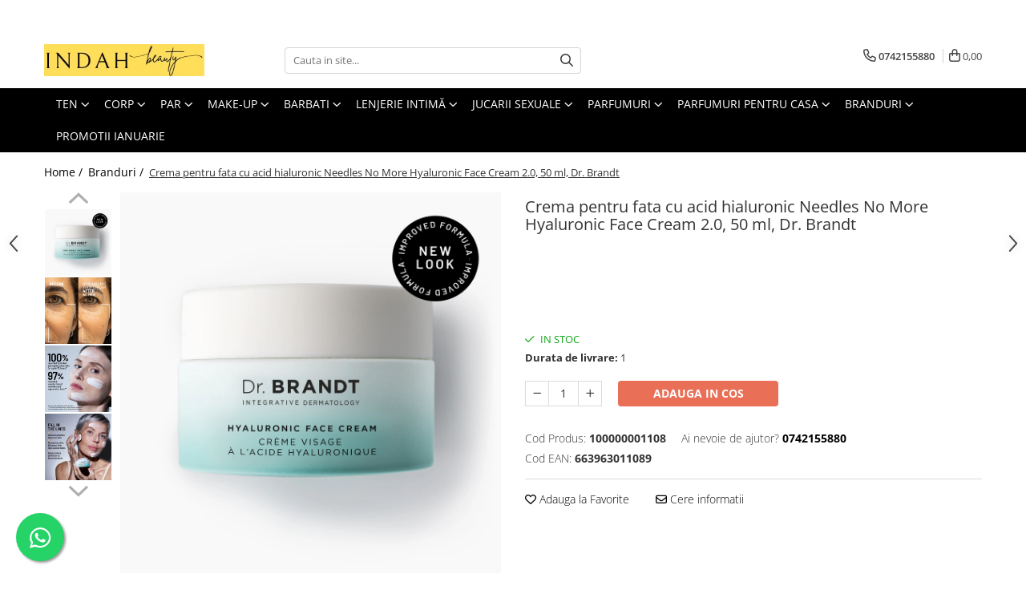

--- FILE ---
content_type: text/html; charset=UTF-8
request_url: https://www.indah.ro/branduri/crema-pentru-fata-cu-acid-hialuronic-needles-no-more-hyaluronic-face-cream-2-0-peter-thomas-roth-50-ml.html
body_size: 42095
content:
<!DOCTYPE html>

<html lang="ro-ro">

	<head>
		<meta charset="UTF-8">

		<script src="https://gomagcdn.ro/themes/fashion/js/lazysizes.min.js?v=10221307-4.243" async=""></script>

		<script>
			function g_js(callbk){typeof callbk === 'function' ? window.addEventListener("DOMContentLoaded", callbk, false) : false;}
		</script>

					<link rel="icon" sizes="48x48" href="https://gomagcdn.ro/domains2/indah.ro/files/favicon/favicon8890.png">
			<link rel="apple-touch-icon" sizes="180x180" href="https://gomagcdn.ro/domains2/indah.ro/files/favicon/favicon8890.png">
		
		<style>
			/*body.loading{overflow:hidden;}
			body.loading #wrapper{opacity: 0;visibility: hidden;}
			body #wrapper{opacity: 1;visibility: visible;transition:all .1s ease-out;}*/

			.main-header .main-menu{min-height:43px;}
			.-g-hide{visibility:hidden;opacity:0;}

					</style>
					<link rel="preconnect" href="https://fonts.googleapis.com" >
					<link rel="preconnect" href="https://fonts.gstatic.com" crossorigin>
		
		<link rel="preconnect" href="https://gomagcdn.ro"><link rel="dns-prefetch" href="https://fonts.googleapis.com" /><link rel="dns-prefetch" href="https://fonts.gstatic.com" /><link rel="dns-prefetch" href="https://connect.facebook.net" /><link rel="dns-prefetch" href="https://www.googletagmanager.com" /><link rel="dns-prefetch" href="https://analytics.tiktok.com" />

					<link rel="preload" as="image" href="https://gomagcdn.ro/domains2/indah.ro/files/product/large/crema-pentru-fata-cu-acid-hialuronic-needles-no-more-hyaluronic-face-cream-2-0-dr-brandt-50-ml-159749.webp"   >
					<link rel="preload" as="style" href="https://fonts.googleapis.com/css2?family=Montserrat:ital,wght@0,300;0,400;0,600;0,700;1,300;1,400&display=swap" fetchpriority="high" onload="this.onload=null;this.rel='stylesheet'" crossorigin>
		
		<link rel="preload" href="https://gomagcdn.ro/themes/fashion/js/plugins.js?v=10221307-4.243" as="script">

		
					<link rel="preload" href="https://www.indah.ro/theme/default.js?v=41715203058" as="script">
				
		<link rel="preload" href="https://gomagcdn.ro/themes/fashion/js/dev.js?v=10221307-4.243" as="script">

					<noscript>
				<link rel="stylesheet" href="https://fonts.googleapis.com/css2?family=Montserrat:ital,wght@0,300;0,400;0,600;0,700;1,300;1,400&display=swap">
			</noscript>
		
					<link rel="stylesheet" href="https://gomagcdn.ro/themes/fashion/css/main-min.css?v=10221307-4.243-1" data-values='{"blockScripts": "1"}'>
		
					<link rel="stylesheet" href="https://www.indah.ro/theme/default.css?v=41715203058">
		
						<link rel="stylesheet" href="https://gomagcdn.ro/themes/fashion/css/dev-style.css?v=10221307-4.243-1">
		
		
		
		<link rel="alternate" hreflang="x-default" href="https://www.indah.ro/branduri/crema-pentru-fata-cu-acid-hialuronic-needles-no-more-hyaluronic-face-cream-2-0-peter-thomas-roth-50-ml.html">
							
		<meta name="expires" content="never">
		<meta name="revisit-after" content="1 days">
					<meta name="author" content="Gomag">
				<title>Crema pentru fata cu acid hialuronic Needles No More Hyaluronic Face Cream 2.0, 50 ml, Dr. Brandt - Indah Beauty</title>


					<meta name="robots" content="index,follow" />
						
		<meta name="description" content="Comanda acum Crema pentru fata cu acid hialuronic Needles No More Hyaluronic Face Cream 2.0, 50 ml, Dr. Brandt la pret avantajos de la Indah Beauty✅ Livrare rapida Discreta, direct la usa ta ♥ Produse testate de echipa noastra exigenta!">
		<meta class="viewport" name="viewport" content="width=device-width, initial-scale=1.0, user-scalable=no">
							<meta property="og:description" content="    "/>
							<meta property="og:image" content="https://gomagcdn.ro/domains2/indah.ro/files/product/large/crema-pentru-fata-cu-acid-hialuronic-needles-no-more-hyaluronic-face-cream-2-0-dr-brandt-50-ml-159749.webp"/>
															<link rel="canonical" href="https://www.indah.ro/branduri/crema-pentru-fata-cu-acid-hialuronic-needles-no-more-hyaluronic-face-cream-2-0-peter-thomas-roth-50-ml.html" />
			<meta property="og:url" content="https://www.indah.ro/branduri/crema-pentru-fata-cu-acid-hialuronic-needles-no-more-hyaluronic-face-cream-2-0-peter-thomas-roth-50-ml.html"/>
						
		<meta name="distribution" content="Global">
		<meta name="owner" content="www.indah.ro">
		<meta name="publisher" content="www.indah.ro">
		<meta name="rating" content="General">
		<meta name="copyright" content="Copyright www.indah.ro 2026. All rights reserved">
		<link rel="search" href="https://www.indah.ro/opensearch.ro.xml" type="application/opensearchdescription+xml" title="Cautare"/>

		
							<script src="https://gomagcdn.ro/themes/fashion/js/jquery-2.1.4.min.js"></script>
			<script defer src="https://gomagcdn.ro/themes/fashion/js/jquery.autocomplete.js?v=20181023"></script>
			<script src="https://gomagcdn.ro/themes/fashion/js/gomag.config.js?v=10221307-4.243"></script>
			<script src="https://gomagcdn.ro/themes/fashion/js/gomag.js?v=10221307-4.243"></script>
		
													<script>
!function (w, d, t) {
  w.TiktokAnalyticsObject=t;var ttq=w[t]=w[t]||[];ttq.methods=["page","track","identify","instances","debug","on","off","once","ready","alias","group","enableCookie","disableCookie"],ttq.setAndDefer=function(t,e){t[e]=function(){t.push([e].concat(Array.prototype.slice.call(arguments,0)))}};for(var i=0;i<ttq.methods.length;i++)ttq.setAndDefer(ttq,ttq.methods[i]);ttq.instance=function(t){for(var e=ttq._i[t]||[],n=0;n<ttq.methods.length;n++)ttq.setAndDefer(e,ttq.methods[n]);return e},ttq.load=function(e,n){var i="https://analytics.tiktok.com/i18n/pixel/events.js";ttq._i=ttq._i||{},ttq._i[e]=[],ttq._i[e]._u=i,ttq._t=ttq._t||{},ttq._t[e]=+new Date,ttq._o=ttq._o||{},ttq._o[e]=n||{};var o=document.createElement("script");o.type="text/javascript",o.async=!0,o.src=i+"?sdkid="+e+"&lib="+t;var a=document.getElementsByTagName("script")[0];a.parentNode.insertBefore(o,a)};

  ttq.load('CP17RCJC77UD072DFFFG');
  ttq.page();
}(window, document, 'ttq');
</script><!-- Global site tag (gtag.js) - Google Analytics -->
<script>
  window.dataLayer = window.dataLayer || [];
  function gtag(){dataLayer.push(arguments);}
  if($.Gomag.getCookie('g_c_consent') == ''){

	gtag('consent', 'default', {
	  'ad_storage': 'granted',
	  'ad_user_data': 'granted',
	  'ad_personalization': 'granted',
	  'analytics_storage': 'granted',
	  'personalization_storage': 'granted',
	  'functionality_storage': 'granted',
	  'security_storage': 'granted'
	});
	 }
 else if($.Gomag.getCookie('g_c_consent') != '-1'){

			gtag('consent', 'default', {
			'ad_storage': 'granted',
			'ad_user_data': 'granted',
			'ad_personalization': 'granted',
			'analytics_storage': 'granted',
			'personalization_storage': 'granted',
			'functionality_storage': 'granted',
			'security_storage': 'granted'
		});
	 }
 else
 {
	 gtag('consent', 'default', {
		  'ad_storage': 'denied',
		  'ad_user_data': 'denied',
		  'ad_personalization': 'denied',
		  'analytics_storage': 'denied',
			'personalization_storage': 'denied',
			'functionality_storage': 'denied',
			'security_storage': 'denied'
		});

		 }
 </script>
<script async src="https://www.googletagmanager.com/gtag/js?id=G-B62YYX4T4W"></script>
<script>

  gtag('js', new Date());

$.Gomag.bind('Cookie/Policy/Consent/Denied', function(){
	gtag('consent', 'update', {
		  'ad_storage': 'denied',
		  'ad_user_data': 'denied',
		  'ad_personalization': 'denied',
		  'analytics_storage': 'denied',
			'personalization_storage': 'denied',
			'functionality_storage': 'denied',
			'security_storage': 'denied'
		});
		})
$.Gomag.bind('Cookie/Policy/Consent/Granted', function(){
	gtag('consent', 'update', {
		  'ad_storage': 'granted',
		  'ad_user_data': 'granted',
		  'ad_personalization': 'granted',
		  'analytics_storage': 'granted',
			'personalization_storage': 'granted',
			'functionality_storage': 'granted',
			'security_storage': 'granted'
		});
		})
  gtag('config', 'G-B62YYX4T4W', {allow_enhanced_conversions: true, groups: 'gomag'  });
</script>
<script>
function gaCGBuildProductVariant(product)
	{
		let _return = '';
		if(product.version != undefined)
		{
			$.each(product.version, function(i, a){
				_return += (_return == '' ? '' : ', ')+a.value;
			})
		}
		return _return;
	}

</script>

<script>
	$.Gomag.bind('Product/Add/To/Cart/After/Listing', function gaProductAddToCartLGCV4(event, data){
		if(data.product !== undefined){

			var gaProduct = false;
			if(typeof(gaProducts) != 'undefined' && gaProducts[data.product.id] != undefined)
			{
				gaProduct = gaProducts[data.product.id];

			}

			if(gaProduct == false)
			{
				gaProduct = {};
				gaProduct.item_id = data.product.id;
				gaProduct.currency = data.product.currency ? data.product.currency : 'RON';
				gaProduct.item_name = data.product.sku;
				gaProduct.item_variant= gaCGBuildProductVariant(data.product);
				gaProduct.item_brand = data.product.brand;
				gaProduct.item_category = data.product.category;

			}

			gaProduct.price = parseFloat(data.product.price).toFixed(2);
			gaProduct.quantity = data.product.productQuantity;

			gtag("event", "add_to_cart", {
				send_to: 'gomag',
				currency: gaProduct.currency,
				value: parseFloat(gaProduct.price) * parseFloat(gaProduct.quantity),
				items: [
					gaProduct
				]
			});

        }
	})
	$.Gomag.bind('Product/Add/To/Cart/After/Details', function gaProductAddToCartDGCV4(event, data){

		if(data.product !== undefined){

			var gaProduct = false;
			if(
				typeof(gaProducts) != 'undefined'
				&&
				gaProducts[data.product.id] != undefined
			)
			{
				var gaProduct = gaProducts[data.product.id];
			}

			if(gaProduct == false)
			{
				gaProduct = {};
				gaProduct.item_id = data.product.id;
				gaProduct.currency = data.product.currency ? data.product.currency : 'RON';
				gaProduct.item_name =data.product.sku;

				gaProduct.item_variant= gaCGBuildProductVariant(data.product);
				gaProduct.item_brand = data.product.brand;
				gaProduct.item_category = data.product.category;

			}

			gaProduct.price = parseFloat(data.product.price).toFixed(2);
			gaProduct.quantity = data.product.productQuantity;




			gtag("event", "add_to_cart", {
				send_to: 'gomag',
				currency: gaProduct.currency,
				value: parseFloat(gaProduct.price) * parseFloat(gaProduct.quantity),
				items: [
					gaProduct
				]
			});
        }

	})
	 $.Gomag.bind('Product/Remove/From/Cart', function gaProductRemovedFromCartGCV4(event, data){
		var envData = $.Gomag.getEnvData();
		var products = envData.products;

		if(data.data.product !== undefined && products[data.data.product] !== undefined){


			var dataProduct = products[data.data.product];


			gaProduct = {};
			gaProduct.item_id = dataProduct.id;

			gaProduct.item_name = dataProduct.sku;
			gaProduct.currency = dataProduct.currency;
			gaProduct.item_category = dataProduct.category;
			gaProduct.item_brand = dataProduct.brand;
			gaProduct.price = parseFloat(dataProduct.price).toFixed(2);
			gaProduct.item_variant= gaCGBuildProductVariant(dataProduct);
			gaProduct.quantity = data.data.quantity;
			gtag("event", "remove_from_cart", {
				send_to: 'gomag',
			  currency: gaProduct.currency,
			  value: parseFloat(gaProduct.price) * parseFloat(gaProduct.quantity),
			  items: [
				gaProduct
			  ]
			});
        }

	});

	 $.Gomag.bind('Cart/Quantity/Update', function gaCartQuantityUpdateV4(event, data){
		var envData = $.Gomag.getEnvData();
		var products = envData.products;
		if(!data.data.finalQuantity || !data.data.initialQuantity)
		{
			return false;
		}
		var dataProduct = products[data.data.product];
		if(dataProduct == undefined)
		{
			return false;
		}

		gaProduct = {};
		gaProduct.item_id = dataProduct.id;
		gaProduct.currency = dataProduct.currency ? dataProduct.currency : 'RON';
		gaProduct.item_name = dataProduct.sku;
		gaProduct.item_variant= gaCGBuildProductVariant(dataProduct);
		gaProduct.item_category = dataProduct.category;
		gaProduct.item_brand = dataProduct.brand;
		gaProduct.price = parseFloat(dataProduct.price).toFixed(2);

		if(parseFloat(data.data.initialQuantity) < parseFloat(data.data.finalQuantity))
		{
			var quantity = parseFloat(data.data.finalQuantity) - parseFloat(data.data.initialQuantity);
			gaProduct.quantity = quantity;

			gtag("event", "add_to_cart", {
				send_to: 'gomag',
				currency: gaProduct.currency,
				value: parseFloat(gaProduct.price) * parseFloat(gaProduct.quantity),
				items: [
					gaProduct
				]
			});
		}
		else if(parseFloat(data.data.initialQuantity) > parseFloat(data.data.finalQuantity))
		{
			var quantity = parseFloat(data.data.initialQuantity) - parseFloat(data.data.finalQuantity);
			gaProduct.quantity = quantity;
			gtag("event", "remove_from_cart", {
				send_to: 'gomag',
			  currency: gaProduct.currency,
			  value: parseFloat(gaProduct.price) * parseFloat(gaProduct.quantity),
			  items: [
				gaProduct
			  ]
			});
		}

	});

</script>
<script>
gtag('config', 'AW-16558443987');
</script><script>
	$.Gomag.bind('Product/Add/To/Cart/After/Listing', function(event, data){
		if(data.product !== undefined){
			gtag('event', 'add_to_cart', {
				send_to	: 'AW-16558443987',
				value	: parseFloat(data.product.productQuantity) * parseFloat(data.product.price),
				items	:[{
					id		: data.product.id,
					name	: data.product.name,
					brand	: data.product.brand,
					category: data.product.category,
					quantity: data.product.productQuantity,
					price	: parseFloat(data.product.price).toFixed(2)
				 
			}]
		   })
        }
	})
	$.Gomag.bind('Product/Add/To/Cart/After/Details', function(event, data){
		
		if(data.product !== undefined){
			gtag('event', 'add_to_cart', {
				send_to: 'AW-16558443987',
				value: parseFloat(data.product.productQuantity) * parseFloat(data.product.price),
				items: [{
					id: data.product.id,
					name		: data.product.name,
					brand		: data.product.brand,
					category	: data.product.category,
					quantity	: data.product.productQuantity,
					price		: parseFloat(data.product.price).toFixed(2)
				}]	
			})
		}
	})
   
</script><meta name="google-site-verification" content="-cmS1NlCeWOD6qyTboazaml_utqhnNOuY2Fhev69UgI" /><script>
function gmsc(name, value)
{
	if(value != undefined && value)
	{
		var expires = new Date();
		expires.setTime(expires.getTime() + parseInt(3600*24*1000*90));
		document.cookie = encodeURIComponent(name) + "=" + encodeURIComponent(value) + '; expires='+ expires.toUTCString() + "; path=/";
	}
}
let gmqs = window.location.search;
let gmup = new URLSearchParams(gmqs);
gmsc('g_sc', gmup.get('shop_campaign'));
gmsc('shop_utm_campaign', gmup.get('utm_campaign'));
gmsc('shop_utm_medium', gmup.get('utm_medium'));
gmsc('shop_utm_source', gmup.get('utm_source'));
</script><!-- Google Tag Manager -->
    <script>(function(w,d,s,l,i){w[l]=w[l]||[];w[l].push({'gtm.start':
    new Date().getTime(),event:'gtm.js'});var f=d.getElementsByTagName(s)[0],
    j=d.createElement(s),dl=l!='dataLayer'?'&l='+l:'';j.async=true;j.src=
    'https://dre2.indah.ro/main.js?id='+i+dl;f.parentNode.insertBefore(j,f);
    })(window,document,'script','dataLayer','INHRXPAS');</script>
    <!-- End Google Tag Manager -->	<script>
 window.dataLayer = window.dataLayer || [];
  function gtag(){dataLayer.push(arguments);}
	   var cookieValue = '';
  var name = 'g_c_consent' + "=";
  var decodedCookie = decodeURIComponent(document.cookie);
  var ca = decodedCookie.split(';');
  for(var i = 0; i <ca.length; i++) {
	var c = ca[i];
	while (c.charAt(0) == ' ') {
	  c = c.substring(1);
	}
	if (c.indexOf(name) == 0) {
	  cookieValue = c.substring(name.length, c.length);
	}
  }



if(cookieValue == ''){
	gtag('consent', 'default', {
	  'ad_storage': 'granted',
	  'ad_user_data': 'granted',
	  'ad_personalization': 'granted',
	  'analytics_storage': 'granted',
	  'personalization_storage': 'granted',
	  'functionality_storage': 'granted',
	  'security_storage': 'granted'
	});
	} else if(cookieValue != '-1'){

			gtag('consent', 'default', {
			'ad_storage': 'granted',
			'ad_user_data': 'granted',
			'ad_personalization': 'granted',
			'analytics_storage': 'granted',
			'personalization_storage': 'granted',
			'functionality_storage': 'granted',
			'security_storage': 'granted'
		});
	} else {
	 gtag('consent', 'default', {
		  'ad_storage': 'denied',
		  'ad_user_data': 'denied',
		  'ad_personalization': 'denied',
		  'analytics_storage': 'denied',
			'personalization_storage': 'denied',
			'functionality_storage': 'denied',
			'security_storage': 'denied'
		});


		 }
</script><script>
window.dataLayer = window.dataLayer || [];
window.gtag = window.gtag || function(){dataLayer.push(arguments);}
</script><script>
$.Gomag.bind('User/Data/AffiliateMarketing/HideTrafiLeak', function(event, data){

    $('.whatsappfloat').remove();
});
</script><meta name="google-site-verification" content="mfPUzB1HDV0hFyBYFQuvR4d1KkcZukdflQ4p_0B1Ros" />					
		
	</head>

	<body class="" style="">

		<script >
			function _addCss(url, attribute, value, loaded){
				var _s = document.createElement('link');
				_s.rel = 'stylesheet';
				_s.href = url;
				_s.type = 'text/css';
				if(attribute)
				{
					_s.setAttribute(attribute, value)
				}
				if(loaded){
					_s.onload = function(){
						var dom = document.getElementsByTagName('body')[0];
						//dom.classList.remove('loading');
					}
				}
				var _st = document.getElementsByTagName('link')[0];
				_st.parentNode.insertBefore(_s, _st);
			}
			//_addCss('https://fonts.googleapis.com/css2?family=Open+Sans:ital,wght@0,300;0,400;0,600;0,700;1,300;1,400&display=swap');
			_addCss('https://gomagcdn.ro/themes/_fonts/Open-Sans.css');

		</script>
		<script>
				/*setTimeout(
				  function()
				  {
				   document.getElementsByTagName('body')[0].classList.remove('loading');
				  }, 1000);*/
		</script>
							
					<div id="fb-root"></div>
						<script >
			window.fbAsyncInit = function() {
			FB.init({
			appId : '1365046970961813',
			autoLogAppEvents : true,
			xfbml : true,
			version : 'v12.0'
			});
			};
			</script>
			<script async defer crossorigin="anonymous" src="https://connect.facebook.net/ro_RO/sdk.js"></script>
					
		<div id="wrapper">
			<!-- BLOCK:d011bb204f1955d310c2f8db488cac5b start -->
<div id="_cartSummary" class="hide"></div>

<script >
	$(document).ready(function() {

		$(document).on('keypress', '.-g-input-loader', function(){
			$(this).addClass('-g-input-loading');
		})

		$.Gomag.bind('Product/Add/To/Cart/After', function(eventResponse, properties)
		{
									var data = JSON.parse(properties.data);
			$('.q-cart').html(data.quantity);
			if(parseFloat(data.quantity) > 0)
			{
				$('.q-cart').removeClass('hide');
			}
			else
			{
				$('.q-cart').addClass('hide');
			}
			$('.cartPrice').html(data.subtotal + ' ' + data.currency);
			$('.cartProductCount').html(data.quantity);


		})
		$('#_cartSummary').on('updateCart', function(event, cart) {
			var t = $(this);

			$.get('https://www.indah.ro/cart-update', {
				cart: cart
			}, function(data) {

				$('.q-cart').html(data.quantity);
				if(parseFloat(data.quantity) > 0)
				{
					$('.q-cart').removeClass('hide');
				}
				else
				{
					$('.q-cart').addClass('hide');
				}
				$('.cartPrice').html(data.subtotal + ' ' + data.currency);
				$('.cartProductCount').html(data.quantity);
			}, 'json');
			window.ga = window.ga || function() {
				(ga.q = ga.q || []).push(arguments)
			};
			ga('send', 'event', 'Buton', 'Click', 'Adauga_Cos');
		});

		if(window.gtag_report_conversion) {
			$(document).on("click", 'li.phone-m', function() {
				var phoneNo = $('li.phone-m').children( "a").attr('href');
				gtag_report_conversion(phoneNo);
			});

		}

	});
</script>



<header class="main-header container-bg clearfix" data-block="headerBlock">
	<div class="discount-tape container-h full -g-hide" id="_gomagHellobar">
<style>
.discount-tape{position: relative;width:100%;padding:0;text-align:center;font-size:14px;overflow: hidden;z-index:99;}
.discount-tape a{color: #fff;}
.Gomag-HelloBar{padding:10px;}
@media screen and (max-width: 767px){.discount-tape{font-size:13px;}}
</style>
<div class="Gomag-HelloBar" style="background: #000000;color: #fff;">
	<a href="www.indah.ro" rel="nofollow" style="color: #fff;">
		Ai EXTRA 10% REDUCERE la prima comanda cu codul: HELLO
			</a>
	</div>
<div class="clear"></div>
</div>

		
	<div class="top-head-bg container-h full">

		<div class="top-head container-h">
			<div class="row">
				<div class="col-md-3 col-sm-3 col-xs-5 logo-h">
					
	<a href="https://www.indah.ro" id="logo" data-pageId="2">
		<img src="https://gomagcdn.ro/domains2/indah.ro/files/company/wilson-1000-x-500-px-2-3802986997.png" fetchpriority="high" class="img-responsive" alt="Indah.ro" title="Indah.ro" width="200" height="50" style="width:auto;">
	</a>
				</div>
				<div class="col-md-4 col-sm-4 col-xs-7 main search-form-box">
					
<form name="search-form" class="search-form" action="https://www.indah.ro/produse" id="_searchFormMainHeader">

	<input id="_autocompleteSearchMainHeader" name="c" class="input-placeholder -g-input-loader" type="text" placeholder="Cauta in site..." aria-label="Search"  value="">
	<button id="_doSearch" class="search-button" aria-hidden="true">
		<i class="fa fa-search" aria-hidden="true"></i>
	</button>

				<script >
			$(document).ready(function() {

				$('#_autocompleteSearchMainHeader').autocomplete({
					serviceUrl: 'https://www.indah.ro/autocomplete',
					minChars: 2,
					deferRequestBy: 700,
					appendTo: '#_searchFormMainHeader',
					width: parseInt($('#_doSearch').offset().left) - parseInt($('#_autocompleteSearchMainHeader').offset().left),
					formatResult: function(suggestion, currentValue) {
						return suggestion.value;
					},
					onSelect: function(suggestion) {
						$(this).val(suggestion.data);
					},
					onSearchComplete: function(suggestion) {
						$(this).removeClass('-g-input-loading');
					}
				});
				$(document).on('click', '#_doSearch', function(e){
					e.preventDefault();
					if($('#_autocompleteSearchMainHeader').val() != '')
					{
						$('#_searchFormMainHeader').submit();
					}
				})
			});
		</script>
	

</form>
				</div>
				<div class="col-md-5 col-sm-5 acount-section">
					
<ul>
	<li class="search-m hide">
		<a href="#" class="-g-no-url" aria-label="Cauta in site..." data-pageId="">
			<i class="fa fa-search search-open" aria-hidden="true"></i>
			<i style="display:none" class="fa fa-times search-close" aria-hidden="true"></i>
		</a>
	</li>
	<li class="-g-user-icon -g-user-icon-empty">
			
	</li>
	
				<li class="contact-header">
			<a href="tel:0742155880" aria-label="Contacteaza-ne" data-pageId="3">
				<i class="fa fa-phone" aria-hidden="true"></i>
								<span>0742155880</span>
			</a>
		</li>
			<li class="wishlist-header hide">
		<a href="https://www.indah.ro/wishlist" aria-label="Wishlist" data-pageId="28">
			<span class="-g-wishlist-product-count -g-hide"></span>
			<i class="fa fa-heart-o" aria-hidden="true"></i>
			<span class="">Favorite</span>
		</a>
	</li>
	<li class="cart-header-btn cart">
		<a class="cart-drop _showCartHeader" href="https://www.indah.ro/cos-de-cumparaturi" aria-label="Cos de cumparaturi">
			<span class="q-cart hide">0</span>
			<i class="fa fa-shopping-bag" aria-hidden="true"></i>
			<span class="count cartPrice">0,00
				
			</span>
		</a>
					<div class="cart-dd  _cartShow cart-closed"></div>
			</li>

	</ul>

	<script>
		$(document).ready(function() {
			//Cart
							$('.cart').mouseenter(function() {
					$.Gomag.showCartSummary('div._cartShow');
				}).mouseleave(function() {
					$.Gomag.hideCartSummary('div._cartShow');
					$('div._cartShow').removeClass('cart-open');
				});
						$(document).on('click', '.dropdown-toggle', function() {
				window.location = $(this).attr('href');
			})
		})
	</script>

				</div>
			</div>
		</div>
	</div>


<div id="navigation">
	<nav id="main-menu" class="main-menu container-h full clearfix">
		<a href="#" class="menu-trg -g-no-url" title="Produse">
			<span>&nbsp;</span>
		</a>
		
<div class="container-h nav-menu-hh clearfix">

	<!-- BASE MENU -->
	<ul class="
			nav-menu base-menu container-h
			
			
		">

		

			
		<li class="menu-drop __GomagMM ">
							<a
					href="https://www.indah.ro/ten"
					class="  "
					rel="  "
					
					title="Ten"
					data-Gomag=''
					data-block-name="mainMenuD0"
					data-pageId= "80"
					data-block="mainMenuD">
											<span class="list">Ten</span>
						<i class="fa fa-angle-down"></i>
				</a>

									<div class="menu-dd">
										<ul class="drop-list clearfix w100">
																																						<li class="fl">
										<div class="col">
											<p class="title">
												<a
												href="https://www.indah.ro/demachiere-ten"
												class="title    "
												rel="  "
												
												title="Demachiere Ten"
												data-Gomag=''
												data-block-name="mainMenuD1"
												data-block="mainMenuD"
												data-pageId= "80"
												>
																										Demachiere Ten
												</a>
											</p>
																																															<a
														href="https://www.indah.ro/lotiune-tonica"
														rel="  "
														
														title="Lotiune Tonica"
														class="    "
														data-Gomag=''
														data-block-name="mainMenuD2"
														data-block="mainMenuD"
														data-pageId=""
													>
																												<i class="fa fa-angle-right"></i>
														<span>Lotiune Tonica</span>
													</a>
																									<a
														href="https://www.indah.ro/lotiune-de-curatare"
														rel="  "
														
														title="Lotiune de curatare"
														class="    "
														data-Gomag=''
														data-block-name="mainMenuD2"
														data-block="mainMenuD"
														data-pageId=""
													>
																												<i class="fa fa-angle-right"></i>
														<span>Lotiune de curatare</span>
													</a>
																									<a
														href="https://www.indah.ro/demachiant"
														rel="  "
														
														title="Demachiant"
														class="    "
														data-Gomag=''
														data-block-name="mainMenuD2"
														data-block="mainMenuD"
														data-pageId=""
													>
																												<i class="fa fa-angle-right"></i>
														<span>Demachiant</span>
													</a>
																									<a
														href="https://www.indah.ro/apa-micelara"
														rel="  "
														
														title="Apa micelara"
														class="    "
														data-Gomag=''
														data-block-name="mainMenuD2"
														data-block="mainMenuD"
														data-pageId=""
													>
																												<i class="fa fa-angle-right"></i>
														<span>Apa micelara</span>
													</a>
																							
										</div>
									</li>
																																<li class="fl">
										<div class="col">
											<p class="title">
												<a
												href="https://www.indah.ro/seturi-cadou"
												class="title    "
												rel="  "
												
												title="Seturi Cadou"
												data-Gomag=''
												data-block-name="mainMenuD1"
												data-block="mainMenuD"
												data-pageId= "80"
												>
																										Seturi Cadou
												</a>
											</p>
																						
										</div>
									</li>
																																<li class="fl">
										<div class="col">
											<p class="title">
												<a
												href="https://www.indah.ro/ingrijire-ten"
												class="title    "
												rel="  "
												
												title="Ingrijire Ten"
												data-Gomag=''
												data-block-name="mainMenuD1"
												data-block="mainMenuD"
												data-pageId= "80"
												>
																										Ingrijire Ten
												</a>
											</p>
																																															<a
														href="https://www.indah.ro/crema-de-zi"
														rel="  "
														
														title="Crema de zi"
														class="    "
														data-Gomag=''
														data-block-name="mainMenuD2"
														data-block="mainMenuD"
														data-pageId=""
													>
																												<i class="fa fa-angle-right"></i>
														<span>Crema de zi</span>
													</a>
																									<a
														href="https://www.indah.ro/crema-de-noapte"
														rel="  "
														
														title="Crema de noapte"
														class="    "
														data-Gomag=''
														data-block-name="mainMenuD2"
														data-block="mainMenuD"
														data-pageId=""
													>
																												<i class="fa fa-angle-right"></i>
														<span>Crema de noapte</span>
													</a>
																									<a
														href="https://www.indah.ro/creme-si-geluri-pentru-ochi"
														rel="  "
														
														title="Creme si geluri pentru ochi"
														class="    "
														data-Gomag=''
														data-block-name="mainMenuD2"
														data-block="mainMenuD"
														data-pageId=""
													>
																												<i class="fa fa-angle-right"></i>
														<span>Creme si geluri pentru ochi</span>
													</a>
																									<a
														href="https://www.indah.ro/ser-pentru-fata"
														rel="  "
														
														title="Ser pentru fata"
														class="    "
														data-Gomag=''
														data-block-name="mainMenuD2"
														data-block="mainMenuD"
														data-pageId=""
													>
																												<i class="fa fa-angle-right"></i>
														<span>Ser pentru fata</span>
													</a>
																									<a
														href="https://www.indah.ro/masti-pentru-fata"
														rel="  "
														
														title="Masti pentru fata"
														class="    "
														data-Gomag=''
														data-block-name="mainMenuD2"
														data-block="mainMenuD"
														data-pageId=""
													>
																												<i class="fa fa-angle-right"></i>
														<span>Masti pentru fata</span>
													</a>
																									<a
														href="https://www.indah.ro/ingrijirea-buzelor"
														rel="  "
														
														title="Ingrijirea Buzelor"
														class="    "
														data-Gomag=''
														data-block-name="mainMenuD2"
														data-block="mainMenuD"
														data-pageId=""
													>
																												<i class="fa fa-angle-right"></i>
														<span>Ingrijirea Buzelor</span>
													</a>
																									<a
														href="https://www.indah.ro/ingrijire-gene-sprancene"
														rel="  "
														
														title="Ingrijire gene & sprancene"
														class="    "
														data-Gomag=''
														data-block-name="mainMenuD2"
														data-block="mainMenuD"
														data-pageId=""
													>
																												<i class="fa fa-angle-right"></i>
														<span>Ingrijire gene &amp; sprancene</span>
													</a>
																									<a
														href="https://www.indah.ro/exfolierea-tenului"
														rel="  "
														
														title="Exfolierea tenului"
														class="    "
														data-Gomag=''
														data-block-name="mainMenuD2"
														data-block="mainMenuD"
														data-pageId=""
													>
																												<i class="fa fa-angle-right"></i>
														<span>Exfolierea tenului</span>
													</a>
																							
										</div>
									</li>
																													</ul>
																	</div>
									
		</li>
		
		<li class="menu-drop __GomagMM ">
							<a
					href="https://www.indah.ro/corp"
					class="  "
					rel="  "
					
					title="Corp"
					data-Gomag=''
					data-block-name="mainMenuD0"
					data-pageId= "80"
					data-block="mainMenuD">
											<span class="list">Corp</span>
						<i class="fa fa-angle-down"></i>
				</a>

									<div class="menu-dd">
										<ul class="drop-list clearfix w100">
																																						<li class="fl">
										<div class="col">
											<p class="title">
												<a
												href="https://www.indah.ro/ingrijire-corp"
												class="title    "
												rel="  "
												
												title="Ingrijire corp"
												data-Gomag=''
												data-block-name="mainMenuD1"
												data-block="mainMenuD"
												data-pageId= "80"
												>
																										Ingrijire corp
												</a>
											</p>
																																															<a
														href="https://www.indah.ro/crema-de-corp"
														rel="  "
														
														title="Crema de corp"
														class="    "
														data-Gomag=''
														data-block-name="mainMenuD2"
														data-block="mainMenuD"
														data-pageId=""
													>
																												<i class="fa fa-angle-right"></i>
														<span>Crema de corp</span>
													</a>
																									<a
														href="https://www.indah.ro/lotiune-de-corp"
														rel="  "
														
														title="Lotiune de corp"
														class="    "
														data-Gomag=''
														data-block-name="mainMenuD2"
														data-block="mainMenuD"
														data-pageId=""
													>
																												<i class="fa fa-angle-right"></i>
														<span>Lotiune de corp</span>
													</a>
																									<a
														href="https://www.indah.ro/scrub-exfoliant-de-corp"
														rel="  "
														
														title="Scrub & Exfoliant de corp"
														class="    "
														data-Gomag=''
														data-block-name="mainMenuD2"
														data-block="mainMenuD"
														data-pageId=""
													>
																												<i class="fa fa-angle-right"></i>
														<span>Scrub &amp; Exfoliant de corp</span>
													</a>
																									<a
														href="https://www.indah.ro/crema-de-maini"
														rel="  "
														
														title="Crema de maini"
														class="    "
														data-Gomag=''
														data-block-name="mainMenuD2"
														data-block="mainMenuD"
														data-pageId=""
													>
																												<i class="fa fa-angle-right"></i>
														<span>Crema de maini</span>
													</a>
																									<a
														href="https://www.indah.ro/deodorant"
														rel="  "
														
														title="Deodorant"
														class="    "
														data-Gomag=''
														data-block-name="mainMenuD2"
														data-block="mainMenuD"
														data-pageId=""
													>
																												<i class="fa fa-angle-right"></i>
														<span>Deodorant</span>
													</a>
																									<a
														href="https://www.indah.ro/ingrijire-picioare"
														rel="  "
														
														title="Ingrijire picioare"
														class="    "
														data-Gomag=''
														data-block-name="mainMenuD2"
														data-block="mainMenuD"
														data-pageId=""
													>
																												<i class="fa fa-angle-right"></i>
														<span>Ingrijire picioare</span>
													</a>
																									<a
														href="https://www.indah.ro/ulei-pentru-corp"
														rel="  "
														
														title="Ulei pentru corp"
														class="    "
														data-Gomag=''
														data-block-name="mainMenuD2"
														data-block="mainMenuD"
														data-pageId=""
													>
																												<i class="fa fa-angle-right"></i>
														<span>Ulei pentru corp</span>
													</a>
																									<a
														href="https://www.indah.ro/igiena-intima"
														rel="  "
														
														title="Igiena intima"
														class="    "
														data-Gomag=''
														data-block-name="mainMenuD2"
														data-block="mainMenuD"
														data-pageId=""
													>
																												<i class="fa fa-angle-right"></i>
														<span>Igiena intima</span>
													</a>
																									<a
														href="https://www.indah.ro/vergeturi-si-celulita"
														rel="  "
														
														title="Vergeturi si celulita"
														class="    "
														data-Gomag=''
														data-block-name="mainMenuD2"
														data-block="mainMenuD"
														data-pageId=""
													>
																												<i class="fa fa-angle-right"></i>
														<span>Vergeturi si celulita</span>
													</a>
																									<a
														href="https://www.indah.ro/accesorii-corp"
														rel="  "
														
														title="Accesorii corp"
														class="    "
														data-Gomag=''
														data-block-name="mainMenuD2"
														data-block="mainMenuD"
														data-pageId=""
													>
																												<i class="fa fa-angle-right"></i>
														<span>Accesorii corp</span>
													</a>
																									<a
														href="https://www.indah.ro/spray-de-corp"
														rel="  "
														
														title="Spray de corp"
														class="    "
														data-Gomag=''
														data-block-name="mainMenuD2"
														data-block="mainMenuD"
														data-pageId=""
													>
																												<i class="fa fa-angle-right"></i>
														<span>Spray de corp</span>
													</a>
																							
										</div>
									</li>
																																<li class="fl">
										<div class="col">
											<p class="title">
												<a
												href="https://www.indah.ro/dus-si-baie"
												class="title    "
												rel="  "
												
												title="Dus si baie"
												data-Gomag=''
												data-block-name="mainMenuD1"
												data-block="mainMenuD"
												data-pageId= "80"
												>
																										Dus si baie
												</a>
											</p>
																																															<a
														href="https://www.indah.ro/produse-pentru-baie"
														rel="  "
														
														title="Produse pentru baie"
														class="    "
														data-Gomag=''
														data-block-name="mainMenuD2"
														data-block="mainMenuD"
														data-pageId=""
													>
																												<i class="fa fa-angle-right"></i>
														<span>Produse pentru baie</span>
													</a>
																									<a
														href="https://www.indah.ro/sapun"
														rel="  "
														
														title="Sapun"
														class="    "
														data-Gomag=''
														data-block-name="mainMenuD2"
														data-block="mainMenuD"
														data-pageId=""
													>
																												<i class="fa fa-angle-right"></i>
														<span>Sapun</span>
													</a>
																							
										</div>
									</li>
																																<li class="fl">
										<div class="col">
											<p class="title">
												<a
												href="https://www.indah.ro/igiena-dentara"
												class="title    "
												rel="  "
												
												title="Igiena dentara"
												data-Gomag=''
												data-block-name="mainMenuD1"
												data-block="mainMenuD"
												data-pageId= "80"
												>
																										Igiena dentara
												</a>
											</p>
																																															<a
														href="https://www.indah.ro/pasta-de-dinti"
														rel="  "
														
														title="Pasta de dinti"
														class="    "
														data-Gomag=''
														data-block-name="mainMenuD2"
														data-block="mainMenuD"
														data-pageId=""
													>
																												<i class="fa fa-angle-right"></i>
														<span>Pasta de dinti</span>
													</a>
																									<a
														href="https://www.indah.ro/apa-de-gura"
														rel="  "
														
														title="Apa de gura"
														class="    "
														data-Gomag=''
														data-block-name="mainMenuD2"
														data-block="mainMenuD"
														data-pageId=""
													>
																												<i class="fa fa-angle-right"></i>
														<span>Apa de gura</span>
													</a>
																							
										</div>
									</li>
																													</ul>
																	</div>
									
		</li>
		
		<li class="menu-drop __GomagMM ">
							<a
					href="https://www.indah.ro/par"
					class="  "
					rel="  "
					
					title="Par"
					data-Gomag=''
					data-block-name="mainMenuD0"
					data-pageId= "80"
					data-block="mainMenuD">
											<span class="list">Par</span>
						<i class="fa fa-angle-down"></i>
				</a>

									<div class="menu-dd">
										<ul class="drop-list clearfix w100">
																																						<li class="fl">
										<div class="col">
											<p class="title">
												<a
												href="https://www.indah.ro/ingrijire-par"
												class="title    "
												rel="  "
												
												title="Ingrijire Par"
												data-Gomag=''
												data-block-name="mainMenuD1"
												data-block="mainMenuD"
												data-pageId= "80"
												>
																										Ingrijire Par
												</a>
											</p>
																																															<a
														href="https://www.indah.ro/sampon"
														rel="  "
														
														title="Sampon"
														class="    "
														data-Gomag=''
														data-block-name="mainMenuD2"
														data-block="mainMenuD"
														data-pageId=""
													>
																												<i class="fa fa-angle-right"></i>
														<span>Sampon</span>
													</a>
																									<a
														href="https://www.indah.ro/balsam"
														rel="  "
														
														title="Balsam"
														class="    "
														data-Gomag=''
														data-block-name="mainMenuD2"
														data-block="mainMenuD"
														data-pageId=""
													>
																												<i class="fa fa-angle-right"></i>
														<span>Balsam</span>
													</a>
																									<a
														href="https://www.indah.ro/tratamente-si-masca-de-par"
														rel="  "
														
														title="Tratamente si Masca de par"
														class="    "
														data-Gomag=''
														data-block-name="mainMenuD2"
														data-block="mainMenuD"
														data-pageId=""
													>
																												<i class="fa fa-angle-right"></i>
														<span>Tratamente si Masca de par</span>
													</a>
																									<a
														href="https://www.indah.ro/tratament-si-masca-de-par"
														rel="  "
														
														title="Parfum de par"
														class="    "
														data-Gomag=''
														data-block-name="mainMenuD2"
														data-block="mainMenuD"
														data-pageId=""
													>
																												<i class="fa fa-angle-right"></i>
														<span>Parfum de par</span>
													</a>
																							
										</div>
									</li>
																																<li class="fl">
										<div class="col">
											<p class="title">
												<a
												href="https://www.indah.ro/accesorii-pentru-par"
												class="title    "
												rel="  "
												
												title="Accesorii pentru par"
												data-Gomag=''
												data-block-name="mainMenuD1"
												data-block="mainMenuD"
												data-pageId= "80"
												>
																										Accesorii pentru par
												</a>
											</p>
																						
										</div>
									</li>
																													</ul>
																	</div>
									
		</li>
		
		<li class="menu-drop __GomagMM ">
							<a
					href="https://www.indah.ro/make-up"
					class="  "
					rel="  "
					
					title="Make-up"
					data-Gomag=''
					data-block-name="mainMenuD0"
					data-pageId= "80"
					data-block="mainMenuD">
											<span class="list">Make-up</span>
						<i class="fa fa-angle-down"></i>
				</a>

									<div class="menu-dd">
										<ul class="drop-list clearfix w100">
																																						<li class="fl">
										<div class="col">
											<p class="title">
												<a
												href="https://www.indah.ro/ten-157"
												class="title    "
												rel="  "
												
												title="Ten"
												data-Gomag=''
												data-block-name="mainMenuD1"
												data-block="mainMenuD"
												data-pageId= "80"
												>
																										Ten
												</a>
											</p>
																																															<a
														href="https://www.indah.ro/fond-de-ten-si-baza-de-machiaj"
														rel="  "
														
														title="Fond de ten si baza de machiaj"
														class="    "
														data-Gomag=''
														data-block-name="mainMenuD2"
														data-block="mainMenuD"
														data-pageId=""
													>
																												<i class="fa fa-angle-right"></i>
														<span>Fond de ten si baza de machiaj</span>
													</a>
																									<a
														href="https://www.indah.ro/pudra"
														rel="  "
														
														title="Pudra"
														class="    "
														data-Gomag=''
														data-block-name="mainMenuD2"
														data-block="mainMenuD"
														data-pageId=""
													>
																												<i class="fa fa-angle-right"></i>
														<span>Pudra</span>
													</a>
																									<a
														href="https://www.indah.ro/fard-de-obraz"
														rel="  "
														
														title="Fard de obraz"
														class="    "
														data-Gomag=''
														data-block-name="mainMenuD2"
														data-block="mainMenuD"
														data-pageId=""
													>
																												<i class="fa fa-angle-right"></i>
														<span>Fard de obraz</span>
													</a>
																									<a
														href="https://www.indah.ro/iluminator-si-contur"
														rel="  "
														
														title="Iluminator si contur"
														class="    "
														data-Gomag=''
														data-block-name="mainMenuD2"
														data-block="mainMenuD"
														data-pageId=""
													>
																												<i class="fa fa-angle-right"></i>
														<span>Iluminator si contur</span>
													</a>
																									<a
														href="https://www.indah.ro/anticearcan-si-corector"
														rel="  "
														
														title="Anticearcan si corector"
														class="    "
														data-Gomag=''
														data-block-name="mainMenuD2"
														data-block="mainMenuD"
														data-pageId=""
													>
																												<i class="fa fa-angle-right"></i>
														<span>Anticearcan si corector</span>
													</a>
																									<a
														href="https://www.indah.ro/palete-machiaj"
														rel="  "
														
														title="Palete machiaj"
														class="    "
														data-Gomag=''
														data-block-name="mainMenuD2"
														data-block="mainMenuD"
														data-pageId=""
													>
																												<i class="fa fa-angle-right"></i>
														<span>Palete machiaj</span>
													</a>
																									<a
														href="https://www.indah.ro/fixare-machiaj"
														rel="  "
														
														title="Fixare machiaj"
														class="    "
														data-Gomag=''
														data-block-name="mainMenuD2"
														data-block="mainMenuD"
														data-pageId=""
													>
																												<i class="fa fa-angle-right"></i>
														<span>Fixare machiaj</span>
													</a>
																							
										</div>
									</li>
																																<li class="fl">
										<div class="col">
											<p class="title">
												<a
												href="https://www.indah.ro/sprancene"
												class="title    "
												rel="  "
												
												title="Sprancene"
												data-Gomag=''
												data-block-name="mainMenuD1"
												data-block="mainMenuD"
												data-pageId= "80"
												>
																										Sprancene
												</a>
											</p>
																																															<a
														href="https://www.indah.ro/creion-de-sprancene"
														rel="  "
														
														title="Creion de sprancene"
														class="    "
														data-Gomag=''
														data-block-name="mainMenuD2"
														data-block="mainMenuD"
														data-pageId=""
													>
																												<i class="fa fa-angle-right"></i>
														<span>Creion de sprancene</span>
													</a>
																									<a
														href="https://www.indah.ro/mascara-si-gel-pentru-sprancene"
														rel="  "
														
														title="Mascara si gel pentru sprancene"
														class="    "
														data-Gomag=''
														data-block-name="mainMenuD2"
														data-block="mainMenuD"
														data-pageId=""
													>
																												<i class="fa fa-angle-right"></i>
														<span>Mascara si gel pentru sprancene</span>
													</a>
																									<a
														href="https://www.indah.ro/seturi-si-accesorii-sprancene"
														rel="  "
														
														title="Seturi si accesorii sprancene"
														class="    "
														data-Gomag=''
														data-block-name="mainMenuD2"
														data-block="mainMenuD"
														data-pageId=""
													>
																												<i class="fa fa-angle-right"></i>
														<span>Seturi si accesorii sprancene</span>
													</a>
																							
										</div>
									</li>
																																<li class="fl">
										<div class="col">
											<p class="title">
												<a
												href="https://www.indah.ro/ochi"
												class="title    "
												rel="  "
												
												title="Ochi"
												data-Gomag=''
												data-block-name="mainMenuD1"
												data-block="mainMenuD"
												data-pageId= "80"
												>
																										Ochi
												</a>
											</p>
																																															<a
														href="https://www.indah.ro/mascara"
														rel="  "
														
														title="Mascara"
														class="    "
														data-Gomag=''
														data-block-name="mainMenuD2"
														data-block="mainMenuD"
														data-pageId=""
													>
																												<i class="fa fa-angle-right"></i>
														<span>Mascara</span>
													</a>
																									<a
														href="https://www.indah.ro/creion-si-tus-de-ochi"
														rel="  "
														
														title="Creion si tus de ochi"
														class="    "
														data-Gomag=''
														data-block-name="mainMenuD2"
														data-block="mainMenuD"
														data-pageId=""
													>
																												<i class="fa fa-angle-right"></i>
														<span>Creion si tus de ochi</span>
													</a>
																									<a
														href="https://www.indah.ro/fard-de-pleoape"
														rel="  "
														
														title="Fard de pleoape"
														class="    "
														data-Gomag=''
														data-block-name="mainMenuD2"
														data-block="mainMenuD"
														data-pageId=""
													>
																												<i class="fa fa-angle-right"></i>
														<span>Fard de pleoape</span>
													</a>
																									<a
														href="https://www.indah.ro/gene-false-si-accesorii"
														rel="  "
														
														title="Gene false si accesorii"
														class="    "
														data-Gomag=''
														data-block-name="mainMenuD2"
														data-block="mainMenuD"
														data-pageId=""
													>
																												<i class="fa fa-angle-right"></i>
														<span>Gene false si accesorii</span>
													</a>
																							
										</div>
									</li>
																																<li class="fl">
										<div class="col">
											<p class="title">
												<a
												href="https://www.indah.ro/buze"
												class="title    "
												rel="  "
												
												title="Buze"
												data-Gomag=''
												data-block-name="mainMenuD1"
												data-block="mainMenuD"
												data-pageId= "80"
												>
																										Buze
												</a>
											</p>
																																															<a
														href="https://www.indah.ro/ruj"
														rel="  "
														
														title="Ruj"
														class="    "
														data-Gomag=''
														data-block-name="mainMenuD2"
														data-block="mainMenuD"
														data-pageId=""
													>
																												<i class="fa fa-angle-right"></i>
														<span>Ruj</span>
													</a>
																									<a
														href="https://www.indah.ro/luciu-si-gloss-de-buze"
														rel="  "
														
														title="Luciu si gloss de buze"
														class="    "
														data-Gomag=''
														data-block-name="mainMenuD2"
														data-block="mainMenuD"
														data-pageId=""
													>
																												<i class="fa fa-angle-right"></i>
														<span>Luciu si gloss de buze</span>
													</a>
																									<a
														href="https://www.indah.ro/balsam-de-buze"
														rel="  "
														
														title="Balsam de buze"
														class="    "
														data-Gomag=''
														data-block-name="mainMenuD2"
														data-block="mainMenuD"
														data-pageId=""
													>
																												<i class="fa fa-angle-right"></i>
														<span>Balsam de buze</span>
													</a>
																									<a
														href="https://www.indah.ro/creion-de-buze"
														rel="  "
														
														title="Creion de buze"
														class="    "
														data-Gomag=''
														data-block-name="mainMenuD2"
														data-block="mainMenuD"
														data-pageId=""
													>
																												<i class="fa fa-angle-right"></i>
														<span>Creion de buze</span>
													</a>
																							
										</div>
									</li>
																																<li class="fl">
										<div class="col">
											<p class="title">
												<a
												href="https://www.indah.ro/buretei"
												class="title    "
												rel="  "
												
												title="Buretei"
												data-Gomag=''
												data-block-name="mainMenuD1"
												data-block="mainMenuD"
												data-pageId= "80"
												>
																										Buretei
												</a>
											</p>
																																															<a
														href="https://www.indah.ro/curatare-buretei"
														rel="  "
														
														title="Curatare Buretei"
														class="    "
														data-Gomag=''
														data-block-name="mainMenuD2"
														data-block="mainMenuD"
														data-pageId=""
													>
																												<i class="fa fa-angle-right"></i>
														<span>Curatare Buretei</span>
													</a>
																							
										</div>
									</li>
																																<li class="fl">
										<div class="col">
											<p class="title">
												<a
												href="https://www.indah.ro/unghii"
												class="title    "
												rel="  "
												
												title="Unghii"
												data-Gomag=''
												data-block-name="mainMenuD1"
												data-block="mainMenuD"
												data-pageId= "80"
												>
																										Unghii
												</a>
											</p>
																																															<a
														href="https://www.indah.ro/lac-de-unghii"
														rel="  "
														
														title="Lac de unghii"
														class="    "
														data-Gomag=''
														data-block-name="mainMenuD2"
														data-block="mainMenuD"
														data-pageId=""
													>
																												<i class="fa fa-angle-right"></i>
														<span>Lac de unghii</span>
													</a>
																									<a
														href="https://www.indah.ro/baza-si-top-coat"
														rel="  "
														
														title="Baza si Top coat"
														class="    "
														data-Gomag=''
														data-block-name="mainMenuD2"
														data-block="mainMenuD"
														data-pageId=""
													>
																												<i class="fa fa-angle-right"></i>
														<span>Baza si Top coat</span>
													</a>
																									<a
														href="https://www.indah.ro/tratament-pentru-unghii"
														rel="  "
														
														title="Tratament pentru unghii"
														class="    "
														data-Gomag=''
														data-block-name="mainMenuD2"
														data-block="mainMenuD"
														data-pageId=""
													>
																												<i class="fa fa-angle-right"></i>
														<span>Tratament pentru unghii</span>
													</a>
																									<a
														href="https://www.indah.ro/accesorii-unghii"
														rel="  "
														
														title="Accesorii Unghii"
														class="    "
														data-Gomag=''
														data-block-name="mainMenuD2"
														data-block="mainMenuD"
														data-pageId=""
													>
																												<i class="fa fa-angle-right"></i>
														<span>Accesorii Unghii</span>
													</a>
																							
										</div>
									</li>
																																<li class="fl">
										<div class="col">
											<p class="title">
												<a
												href="https://www.indah.ro/accesorii-make-up"
												class="title    "
												rel="  "
												
												title="Accesorii make-up"
												data-Gomag=''
												data-block-name="mainMenuD1"
												data-block="mainMenuD"
												data-pageId= "80"
												>
																										Accesorii make-up
												</a>
											</p>
																						
										</div>
									</li>
																																<li class="fl">
										<div class="col">
											<p class="title">
												<a
												href="https://www.indah.ro/seturi-make-up"
												class="title    "
												rel="  "
												
												title="Seturi Make-up"
												data-Gomag=''
												data-block-name="mainMenuD1"
												data-block="mainMenuD"
												data-pageId= "80"
												>
																										Seturi Make-up
												</a>
											</p>
																						
										</div>
									</li>
																													</ul>
																	</div>
									
		</li>
		
		<li class="menu-drop __GomagMM ">
							<a
					href="https://www.indah.ro/barbati"
					class="  "
					rel="  "
					
					title="Barbati"
					data-Gomag=''
					data-block-name="mainMenuD0"
					data-pageId= "80"
					data-block="mainMenuD">
											<span class="list">Barbati</span>
						<i class="fa fa-angle-down"></i>
				</a>

									<div class="menu-dd">
										<ul class="drop-list clearfix w100">
																																						<li class="fl">
										<div class="col">
											<p class="title">
												<a
												href="https://www.indah.ro/barbati-74"
												class="title    "
												rel="  "
												
												title="Barbati"
												data-Gomag=''
												data-block-name="mainMenuD1"
												data-block="mainMenuD"
												data-pageId= "80"
												>
																										Barbati
												</a>
											</p>
																																															<a
														href="https://www.indah.ro/ingrijire-ten-barbati"
														rel="  "
														
														title="Ingrijire ten barbati"
														class="    "
														data-Gomag=''
														data-block-name="mainMenuD2"
														data-block="mainMenuD"
														data-pageId=""
													>
																												<i class="fa fa-angle-right"></i>
														<span>Ingrijire ten barbati</span>
													</a>
																									<a
														href="https://www.indah.ro/barbierit"
														rel="  "
														
														title="Barbierit"
														class="    "
														data-Gomag=''
														data-block-name="mainMenuD2"
														data-block="mainMenuD"
														data-pageId=""
													>
																												<i class="fa fa-angle-right"></i>
														<span>Barbierit</span>
													</a>
																									<a
														href="https://www.indah.ro/gel-de-dus-barbati"
														rel="  "
														
														title="Gel de dus barbati"
														class="    "
														data-Gomag=''
														data-block-name="mainMenuD2"
														data-block="mainMenuD"
														data-pageId=""
													>
																												<i class="fa fa-angle-right"></i>
														<span>Gel de dus barbati</span>
													</a>
																									<a
														href="https://www.indah.ro/sampon-barbati"
														rel="  "
														
														title="Sampon barbati"
														class="    "
														data-Gomag=''
														data-block-name="mainMenuD2"
														data-block="mainMenuD"
														data-pageId=""
													>
																												<i class="fa fa-angle-right"></i>
														<span>Sampon barbati</span>
													</a>
																							
										</div>
									</li>
																													</ul>
																	</div>
									
		</li>
		
		<li class="menu-drop __GomagMM ">
							<a
					href="https://www.indah.ro/lenjerie-inntimă"
					class="  "
					rel="  "
					
					title="Lenjerie intimă"
					data-Gomag=''
					data-block-name="mainMenuD0"
					data-pageId= "80"
					data-block="mainMenuD">
											<span class="list">Lenjerie intimă</span>
						<i class="fa fa-angle-down"></i>
				</a>

									<div class="menu-dd">
										<ul class="drop-list clearfix w100">
																																						<li class="fl">
										<div class="col">
											<p class="title">
												<a
												href="https://www.indah.ro/salopete-lungi"
												class="title    "
												rel="  "
												
												title="Salopete lungi"
												data-Gomag=''
												data-block-name="mainMenuD1"
												data-block="mainMenuD"
												data-pageId= "80"
												>
																										Salopete lungi
												</a>
											</p>
																						
										</div>
									</li>
																																<li class="fl">
										<div class="col">
											<p class="title">
												<a
												href="https://www.indah.ro/salopete-scurte"
												class="title    "
												rel="  "
												
												title="Salopete scurte"
												data-Gomag=''
												data-block-name="mainMenuD1"
												data-block="mainMenuD"
												data-pageId= "80"
												>
																										Salopete scurte
												</a>
											</p>
																						
										</div>
									</li>
																																<li class="fl">
										<div class="col">
											<p class="title">
												<a
												href="https://www.indah.ro/pantaloni-scurți"
												class="title    "
												rel="  "
												
												title="Pijamale Scurte"
												data-Gomag=''
												data-block-name="mainMenuD1"
												data-block="mainMenuD"
												data-pageId= "80"
												>
																										Pijamale Scurte
												</a>
											</p>
																																															<a
														href="https://www.indah.ro/top"
														rel="  "
														
														title="Top"
														class="    "
														data-Gomag=''
														data-block-name="mainMenuD2"
														data-block="mainMenuD"
														data-pageId=""
													>
																												<i class="fa fa-angle-right"></i>
														<span>Top</span>
													</a>
																									<a
														href="https://www.indah.ro/pantaloni"
														rel="  "
														
														title="Pantaloni"
														class="    "
														data-Gomag=''
														data-block-name="mainMenuD2"
														data-block="mainMenuD"
														data-pageId=""
													>
																												<i class="fa fa-angle-right"></i>
														<span>Pantaloni</span>
													</a>
																							
										</div>
									</li>
																																<li class="fl">
										<div class="col">
											<p class="title">
												<a
												href="https://www.indah.ro/chiloți"
												class="title    "
												rel="  "
												
												title="Chiloți"
												data-Gomag=''
												data-block-name="mainMenuD1"
												data-block="mainMenuD"
												data-pageId= "80"
												>
																										Chiloți
												</a>
											</p>
																																															<a
														href="https://www.indah.ro/tanga"
														rel="  "
														
														title="Tanga"
														class="    "
														data-Gomag=''
														data-block-name="mainMenuD2"
														data-block="mainMenuD"
														data-pageId=""
													>
																												<i class="fa fa-angle-right"></i>
														<span>Tanga</span>
													</a>
																							
										</div>
									</li>
																																<li class="fl">
										<div class="col">
											<p class="title">
												<a
												href="https://www.indah.ro/sutiene"
												class="title    "
												rel="  "
												
												title="Sutiene"
												data-Gomag=''
												data-block-name="mainMenuD1"
												data-block="mainMenuD"
												data-pageId= "80"
												>
																										Sutiene
												</a>
											</p>
																																															<a
														href="https://www.indah.ro/triunghi"
														rel="  "
														
														title="Triunghi"
														class="    "
														data-Gomag=''
														data-block-name="mainMenuD2"
														data-block="mainMenuD"
														data-pageId=""
													>
																												<i class="fa fa-angle-right"></i>
														<span>Triunghi</span>
													</a>
																							
										</div>
									</li>
																													</ul>
																	</div>
									
		</li>
		
		<li class="menu-drop __GomagMM ">
							<a
					href="https://www.indah.ro/produse-1"
					class="  "
					rel="  "
					
					title="Jucarii sexuale"
					data-Gomag=''
					data-block-name="mainMenuD0"
					data-pageId= "80"
					data-block="mainMenuD">
											<span class="list">Jucarii sexuale</span>
						<i class="fa fa-angle-down"></i>
				</a>

									<div class="menu-dd">
										<ul class="drop-list clearfix w100">
																																						<li class="fl">
										<div class="col">
											<p class="title">
												<a
												href="https://www.indah.ro/vibratoare"
												class="title    "
												rel="  "
												
												title="Vibrator"
												data-Gomag=''
												data-block-name="mainMenuD1"
												data-block="mainMenuD"
												data-pageId= "80"
												>
																										Vibrator
												</a>
											</p>
																																															<a
														href="https://www.indah.ro/vibrator-clitoris"
														rel="  "
														
														title="Vibrator Clitoris"
														class="    "
														data-Gomag=''
														data-block-name="mainMenuD2"
														data-block="mainMenuD"
														data-pageId=""
													>
																												<i class="fa fa-angle-right"></i>
														<span>Vibrator Clitoris</span>
													</a>
																									<a
														href="https://www.indah.ro/vibrator-wand"
														rel="  "
														
														title="Vibrator Wand"
														class="    "
														data-Gomag=''
														data-block-name="mainMenuD2"
														data-block="mainMenuD"
														data-pageId=""
													>
																												<i class="fa fa-angle-right"></i>
														<span>Vibrator Wand</span>
													</a>
																									<a
														href="https://www.indah.ro/vibrator-rabbit"
														rel="  "
														
														title="Vibrator Rabbit"
														class="    "
														data-Gomag=''
														data-block-name="mainMenuD2"
														data-block="mainMenuD"
														data-pageId=""
													>
																												<i class="fa fa-angle-right"></i>
														<span>Vibrator Rabbit</span>
													</a>
																									<a
														href="https://www.indah.ro/vibrator-cu-telecomanda"
														rel="  "
														
														title="Vibrator cu Telecomanda"
														class="    "
														data-Gomag=''
														data-block-name="mainMenuD2"
														data-block="mainMenuD"
														data-pageId=""
													>
																												<i class="fa fa-angle-right"></i>
														<span>Vibrator cu Telecomanda</span>
													</a>
																									<a
														href="https://www.indah.ro/vibrator-dublu"
														rel="  "
														
														title="Vibrator Dublu"
														class="    "
														data-Gomag=''
														data-block-name="mainMenuD2"
														data-block="mainMenuD"
														data-pageId=""
													>
																												<i class="fa fa-angle-right"></i>
														<span>Vibrator Dublu</span>
													</a>
																									<a
														href="https://www.indah.ro/vibrator-pentru-prostata"
														rel="  "
														
														title="Vibrator pentru prostata"
														class="    "
														data-Gomag=''
														data-block-name="mainMenuD2"
														data-block="mainMenuD"
														data-pageId=""
													>
																												<i class="fa fa-angle-right"></i>
														<span>Vibrator pentru prostata</span>
													</a>
																									<a
														href="https://www.indah.ro/vibrator-bullet"
														rel="  "
														
														title="Vibrator Bullet"
														class="    "
														data-Gomag=''
														data-block-name="mainMenuD2"
														data-block="mainMenuD"
														data-pageId=""
													>
																												<i class="fa fa-angle-right"></i>
														<span>Vibrator Bullet</span>
													</a>
																									<a
														href="https://www.indah.ro/vibrator-g-spot"
														rel="  "
														
														title="Vibrator G-Spot"
														class="    "
														data-Gomag=''
														data-block-name="mainMenuD2"
														data-block="mainMenuD"
														data-pageId=""
													>
																												<i class="fa fa-angle-right"></i>
														<span>Vibrator G-Spot</span>
													</a>
																									<a
														href="https://www.indah.ro/dop-si-vibrator-anal"
														rel="  "
														
														title="Dop si vibrator anal"
														class="    "
														data-Gomag=''
														data-block-name="mainMenuD2"
														data-block="mainMenuD"
														data-pageId=""
													>
																												<i class="fa fa-angle-right"></i>
														<span>Dop si vibrator anal</span>
													</a>
																							
										</div>
									</li>
																																<li class="fl">
										<div class="col">
											<p class="title">
												<a
												href="https://www.indah.ro/bile"
												class="title    "
												rel="  "
												
												title="Bile"
												data-Gomag=''
												data-block-name="mainMenuD1"
												data-block="mainMenuD"
												data-pageId= "80"
												>
																										Bile
												</a>
											</p>
																																															<a
														href="https://www.indah.ro/bile-anale"
														rel="  "
														
														title="Bile Anale"
														class="    "
														data-Gomag=''
														data-block-name="mainMenuD2"
														data-block="mainMenuD"
														data-pageId=""
													>
																												<i class="fa fa-angle-right"></i>
														<span>Bile Anale</span>
													</a>
																									<a
														href="https://www.indah.ro/bile-kegel"
														rel="  "
														
														title="Bile Kegel"
														class="    "
														data-Gomag=''
														data-block-name="mainMenuD2"
														data-block="mainMenuD"
														data-pageId=""
													>
																												<i class="fa fa-angle-right"></i>
														<span>Bile Kegel</span>
													</a>
																							
										</div>
									</li>
																																<li class="fl">
										<div class="col">
											<p class="title">
												<a
												href="https://www.indah.ro/masturbator"
												class="title    "
												rel="  "
												
												title="Masturbator"
												data-Gomag=''
												data-block-name="mainMenuD1"
												data-block="mainMenuD"
												data-pageId= "80"
												>
																										Masturbator
												</a>
											</p>
																						
										</div>
									</li>
																																<li class="fl">
										<div class="col">
											<p class="title">
												<a
												href="https://www.indah.ro/inel-de-stimulare"
												class="title    "
												rel="  "
												
												title="Inel de stimulare"
												data-Gomag=''
												data-block-name="mainMenuD1"
												data-block="mainMenuD"
												data-pageId= "80"
												>
																										Inel de stimulare
												</a>
											</p>
																																															<a
														href="https://www.indah.ro/inel-silicon"
														rel="  "
														
														title="Inel silicon"
														class="    "
														data-Gomag=''
														data-block-name="mainMenuD2"
														data-block="mainMenuD"
														data-pageId=""
													>
																												<i class="fa fa-angle-right"></i>
														<span>Inel silicon</span>
													</a>
																							
										</div>
									</li>
																																<li class="fl">
										<div class="col">
											<p class="title">
												<a
												href="https://www.indah.ro/pentru-cuplu"
												class="title    "
												rel="  "
												
												title="Pentru cuplu"
												data-Gomag=''
												data-block-name="mainMenuD1"
												data-block="mainMenuD"
												data-pageId= "80"
												>
																										Pentru cuplu
												</a>
											</p>
																						
										</div>
									</li>
																																<li class="fl">
										<div class="col">
											<p class="title">
												<a
												href="https://www.indah.ro/wellness"
												class="title    "
												rel="  "
												
												title="Wellness"
												data-Gomag=''
												data-block-name="mainMenuD1"
												data-block="mainMenuD"
												data-pageId= "80"
												>
																										Wellness
												</a>
											</p>
																																															<a
														href="https://www.indah.ro/lumanari"
														rel="  "
														
														title="Lumanari"
														class="    "
														data-Gomag=''
														data-block-name="mainMenuD2"
														data-block="mainMenuD"
														data-pageId=""
													>
																												<i class="fa fa-angle-right"></i>
														<span>Lumanari</span>
													</a>
																									<a
														href="https://www.indah.ro/ulei-pentru-masaj"
														rel="  "
														
														title="Ulei pentru masaj"
														class="    "
														data-Gomag=''
														data-block-name="mainMenuD2"
														data-block="mainMenuD"
														data-pageId=""
													>
																												<i class="fa fa-angle-right"></i>
														<span>Ulei pentru masaj</span>
													</a>
																							
										</div>
									</li>
																																<li class="fl">
										<div class="col">
											<p class="title">
												<a
												href="https://www.indah.ro/igiena-sexuala"
												class="title    "
												rel="  "
												
												title="Igiena sexuala"
												data-Gomag=''
												data-block-name="mainMenuD1"
												data-block="mainMenuD"
												data-pageId= "80"
												>
																										Igiena sexuala
												</a>
											</p>
																																															<a
														href="https://www.indah.ro/lubrifianti"
														rel="  "
														
														title="Lubrifianti"
														class="    "
														data-Gomag=''
														data-block-name="mainMenuD2"
														data-block="mainMenuD"
														data-pageId=""
													>
																												<i class="fa fa-angle-right"></i>
														<span>Lubrifianti</span>
													</a>
																									<a
														href="https://www.indah.ro/prezervative"
														rel="  "
														
														title="Prezervative"
														class="    "
														data-Gomag=''
														data-block-name="mainMenuD2"
														data-block="mainMenuD"
														data-pageId=""
													>
																												<i class="fa fa-angle-right"></i>
														<span>Prezervative</span>
													</a>
																									<a
														href="https://www.indah.ro/servetele"
														rel="  "
														
														title="Servetele"
														class="    "
														data-Gomag=''
														data-block-name="mainMenuD2"
														data-block="mainMenuD"
														data-pageId=""
													>
																												<i class="fa fa-angle-right"></i>
														<span>Servetele</span>
													</a>
																							
										</div>
									</li>
																																<li class="fl">
										<div class="col">
											<p class="title">
												<a
												href="https://www.indah.ro/dildo-133"
												class="title    "
												rel="  "
												
												title="Dildouri"
												data-Gomag=''
												data-block-name="mainMenuD1"
												data-block="mainMenuD"
												data-pageId= "80"
												>
																										Dildouri
												</a>
											</p>
																						
										</div>
									</li>
																																<li class="fl">
										<div class="col">
											<p class="title">
												<a
												href="https://www.indah.ro/fetish"
												class="title    "
												rel="  "
												
												title="Fetish"
												data-Gomag=''
												data-block-name="mainMenuD1"
												data-block="mainMenuD"
												data-pageId= "80"
												>
																										Fetish
												</a>
											</p>
																						
										</div>
									</li>
																																<li class="fl">
										<div class="col">
											<p class="title">
												<a
												href="https://www.indah.ro/jocuri"
												class="title    "
												rel="  "
												
												title="Jocuri"
												data-Gomag=''
												data-block-name="mainMenuD1"
												data-block="mainMenuD"
												data-pageId= "80"
												>
																										Jocuri
												</a>
											</p>
																						
										</div>
									</li>
																																<li class="fl">
										<div class="col">
											<p class="title">
												<a
												href="https://www.indah.ro/seturi"
												class="title    "
												rel="  "
												
												title="Seturi"
												data-Gomag=''
												data-block-name="mainMenuD1"
												data-block="mainMenuD"
												data-pageId= "80"
												>
																										Seturi
												</a>
											</p>
																						
										</div>
									</li>
																													</ul>
																	</div>
									
		</li>
		
		<li class="menu-drop __GomagMM ">
							<a
					href="https://www.indah.ro/parfumuri"
					class="  "
					rel="  "
					
					title="Parfumuri"
					data-Gomag=''
					data-block-name="mainMenuD0"
					data-pageId= "80"
					data-block="mainMenuD">
											<span class="list">Parfumuri</span>
						<i class="fa fa-angle-down"></i>
				</a>

									<div class="menu-dd">
										<ul class="drop-list clearfix w100">
																																						<li class="fl">
										<div class="col">
											<p class="title">
												<a
												href="https://www.indah.ro/layering"
												class="title    "
												rel="  "
												
												title="Layering"
												data-Gomag=''
												data-block-name="mainMenuD1"
												data-block="mainMenuD"
												data-pageId= "80"
												>
																										Layering
												</a>
											</p>
																						
										</div>
									</li>
																																<li class="fl">
										<div class="col">
											<p class="title">
												<a
												href="https://www.indah.ro/parfumuri-unisez"
												class="title    "
												rel="  "
												
												title="Parfumuri Unisex"
												data-Gomag=''
												data-block-name="mainMenuD1"
												data-block="mainMenuD"
												data-pageId= "80"
												>
																										Parfumuri Unisex
												</a>
											</p>
																						
										</div>
									</li>
																																<li class="fl">
										<div class="col">
											<p class="title">
												<a
												href="https://www.indah.ro/seturi-discovery"
												class="title    "
												rel="  "
												
												title="Seturi Discovery"
												data-Gomag=''
												data-block-name="mainMenuD1"
												data-block="mainMenuD"
												data-pageId= "80"
												>
																										Seturi Discovery
												</a>
											</p>
																						
										</div>
									</li>
																													</ul>
																	</div>
									
		</li>
		
		<li class="menu-drop __GomagMM ">
							<a
					href="https://www.indah.ro/parfumuri-pentru-casa"
					class="  "
					rel="  "
					
					title="Parfumuri pentru casa"
					data-Gomag=''
					data-block-name="mainMenuD0"
					data-pageId= "80"
					data-block="mainMenuD">
											<span class="list">Parfumuri pentru casa</span>
						<i class="fa fa-angle-down"></i>
				</a>

									<div class="menu-dd">
										<ul class="drop-list clearfix w100">
																																						<li class="fl">
										<div class="col">
											<p class="title">
												<a
												href="https://www.indah.ro/parfumuri-pentru-camera"
												class="title    "
												rel="  "
												
												title="Parfumuri pentru camera"
												data-Gomag=''
												data-block-name="mainMenuD1"
												data-block="mainMenuD"
												data-pageId= "80"
												>
																										Parfumuri pentru camera
												</a>
											</p>
																						
										</div>
									</li>
																																<li class="fl">
										<div class="col">
											<p class="title">
												<a
												href="https://www.indah.ro/difuzoare"
												class="title    "
												rel="  "
												
												title="Difuzoare"
												data-Gomag=''
												data-block-name="mainMenuD1"
												data-block="mainMenuD"
												data-pageId= "80"
												>
																										Difuzoare
												</a>
											</p>
																						
										</div>
									</li>
																																<li class="fl">
										<div class="col">
											<p class="title">
												<a
												href="https://www.indah.ro/ulei-solubil-in-apa"
												class="title    "
												rel="  "
												
												title="Ulei solubil in apa"
												data-Gomag=''
												data-block-name="mainMenuD1"
												data-block="mainMenuD"
												data-pageId= "80"
												>
																										Ulei solubil in apa
												</a>
											</p>
																						
										</div>
									</li>
																													</ul>
																	</div>
									
		</li>
		
		<li class="menu-drop __GomagMM ">
							<a
					href="https://www.indah.ro/branduri"
					class="  "
					rel="  "
					
					title="Branduri"
					data-Gomag=''
					data-block-name="mainMenuD0"
					data-pageId= "80"
					data-block="mainMenuD">
											<span class="list">Branduri</span>
						<i class="fa fa-angle-down"></i>
				</a>

									<div class="menu-dd">
										<ul class="drop-list clearfix w100">
																																						<li class="fl">
										<div class="col">
											<p class="title">
												<a
												href="https://www.indah.ro/arcwave-6"
												class="title    "
												rel="  "
												
												title="Arcwave"
												data-Gomag=''
												data-block-name="mainMenuD1"
												data-block="mainMenuD"
												data-pageId= "80"
												>
																										Arcwave
												</a>
											</p>
																						
										</div>
									</li>
																																<li class="fl">
										<div class="col">
											<p class="title">
												<a
												href="https://www.indah.ro/beauty-blender"
												class="title    "
												rel="  "
												
												title="Beauty Blender"
												data-Gomag=''
												data-block-name="mainMenuD1"
												data-block="mainMenuD"
												data-pageId= "80"
												>
																										Beauty Blender
												</a>
											</p>
																						
										</div>
									</li>
																																<li class="fl">
										<div class="col">
											<p class="title">
												<a
												href="https://www.indah.ro/catrice-196"
												class="title    "
												rel="  "
												
												title="Catrice"
												data-Gomag=''
												data-block-name="mainMenuD1"
												data-block="mainMenuD"
												data-pageId= "80"
												>
																										Catrice
												</a>
											</p>
																						
										</div>
									</li>
																																<li class="fl">
										<div class="col">
											<p class="title">
												<a
												href="https://www.indah.ro/durex-39"
												class="title    "
												rel="  "
												
												title="Durex"
												data-Gomag=''
												data-block-name="mainMenuD1"
												data-block="mainMenuD"
												data-pageId= "80"
												>
																										Durex
												</a>
											</p>
																						
										</div>
									</li>
																																<li class="fl">
										<div class="col">
											<p class="title">
												<a
												href="https://www.indah.ro/essence-195"
												class="title    "
												rel="  "
												
												title="essence"
												data-Gomag=''
												data-block-name="mainMenuD1"
												data-block="mainMenuD"
												data-pageId= "80"
												>
																										essence
												</a>
											</p>
																						
										</div>
									</li>
																																<li class="fl">
										<div class="col">
											<p class="title">
												<a
												href="https://www.indah.ro/fifty-shades-of-grey-32"
												class="title    "
												rel="  "
												
												title="Fifty Shades of Grey"
												data-Gomag=''
												data-block-name="mainMenuD1"
												data-block="mainMenuD"
												data-pageId= "80"
												>
																										Fifty Shades of Grey
												</a>
											</p>
																						
										</div>
									</li>
																																<li class="fl">
										<div class="col">
											<p class="title">
												<a
												href="https://www.indah.ro/happy-rabbit-33"
												class="title    "
												rel="  "
												
												title="Happy Rabbit"
												data-Gomag=''
												data-block-name="mainMenuD1"
												data-block="mainMenuD"
												data-pageId= "80"
												>
																										Happy Rabbit
												</a>
											</p>
																						
										</div>
									</li>
																																<li class="fl">
										<div class="col">
											<p class="title">
												<a
												href="https://www.indah.ro/equivalenza-183"
												class="title    "
												rel="  "
												
												title="Equivalenza"
												data-Gomag=''
												data-block-name="mainMenuD1"
												data-block="mainMenuD"
												data-pageId= "80"
												>
																										Equivalenza
												</a>
											</p>
																						
										</div>
									</li>
																																<li class="fl">
										<div class="col">
											<p class="title">
												<a
												href="https://www.indah.ro/la-saponaria-95"
												class="title    "
												rel="  "
												
												title="La Saponaria"
												data-Gomag=''
												data-block-name="mainMenuD1"
												data-block="mainMenuD"
												data-pageId= "80"
												>
																										La Saponaria
												</a>
											</p>
																						
										</div>
									</li>
																																<li class="fl">
										<div class="col">
											<p class="title">
												<a
												href="https://www.indah.ro/lovehoney-health-107"
												class="title    "
												rel="  "
												
												title="LoveHoney Health"
												data-Gomag=''
												data-block-name="mainMenuD1"
												data-block="mainMenuD"
												data-pageId= "80"
												>
																										LoveHoney Health
												</a>
											</p>
																						
										</div>
									</li>
																																<li class="fl">
										<div class="col">
											<p class="title">
												<a
												href="https://www.indah.ro/maude-96"
												class="title    "
												rel="  "
												
												title="MAUDE"
												data-Gomag=''
												data-block-name="mainMenuD1"
												data-block="mainMenuD"
												data-pageId= "80"
												>
																										MAUDE
												</a>
											</p>
																						
										</div>
									</li>
																																<li class="fl">
										<div class="col">
											<p class="title">
												<a
												href="https://www.indah.ro/monami-25"
												class="title    "
												rel="  "
												
												title="MonAmi"
												data-Gomag=''
												data-block-name="mainMenuD1"
												data-block="mainMenuD"
												data-pageId= "80"
												>
																										MonAmi
												</a>
											</p>
																						
										</div>
									</li>
																																<li class="fl">
										<div class="col">
											<p class="title">
												<a
												href="https://www.indah.ro/nip-fab-151"
												class="title    "
												rel="  "
												
												title="NIP+FAB"
												data-Gomag=''
												data-block-name="mainMenuD1"
												data-block="mainMenuD"
												data-pageId= "80"
												>
																										NIP+FAB
												</a>
											</p>
																						
										</div>
									</li>
																																<li class="fl">
										<div class="col">
											<p class="title">
												<a
												href="https://www.indah.ro/peter-thomas-roth-99"
												class="title    "
												rel="  "
												
												title="Peter Thomas Roth"
												data-Gomag=''
												data-block-name="mainMenuD1"
												data-block="mainMenuD"
												data-pageId= "80"
												>
																										Peter Thomas Roth
												</a>
											</p>
																						
										</div>
									</li>
																																<li class="fl">
										<div class="col">
											<p class="title">
												<a
												href="https://www.indah.ro/romp-3"
												class="title    "
												rel="  "
												
												title="ROMP"
												data-Gomag=''
												data-block-name="mainMenuD1"
												data-block="mainMenuD"
												data-pageId= "80"
												>
																										ROMP
												</a>
											</p>
																						
										</div>
									</li>
																																<li class="fl">
										<div class="col">
											<p class="title">
												<a
												href="https://www.indah.ro/seventyone-percent"
												class="title    "
												rel="  "
												
												title="SeventyOne Percent"
												data-Gomag=''
												data-block-name="mainMenuD1"
												data-block="mainMenuD"
												data-pageId= "80"
												>
																										SeventyOne Percent
												</a>
											</p>
																						
										</div>
									</li>
																																<li class="fl">
										<div class="col">
											<p class="title">
												<a
												href="https://www.indah.ro/smilemakers-44"
												class="title    "
												rel="  "
												
												title="SmileMakers"
												data-Gomag=''
												data-block-name="mainMenuD1"
												data-block="mainMenuD"
												data-pageId= "80"
												>
																										SmileMakers
												</a>
											</p>
																						
										</div>
									</li>
																																<li class="fl">
										<div class="col">
											<p class="title">
												<a
												href="https://www.indah.ro/we-vibe-5"
												class="title    "
												rel="  "
												
												title="We-Vibe"
												data-Gomag=''
												data-block-name="mainMenuD1"
												data-block="mainMenuD"
												data-pageId= "80"
												>
																										We-Vibe
												</a>
											</p>
																						
										</div>
									</li>
																																<li class="fl">
										<div class="col">
											<p class="title">
												<a
												href="https://www.indah.ro/womanizer-4"
												class="title    "
												rel="  "
												
												title="Womanizer"
												data-Gomag=''
												data-block-name="mainMenuD1"
												data-block="mainMenuD"
												data-pageId= "80"
												>
																										Womanizer
												</a>
											</p>
																						
										</div>
									</li>
																																<li class="fl">
										<div class="col">
											<p class="title">
												<a
												href="https://www.indah.ro/yesforlov-97"
												class="title    "
												rel="  "
												
												title="YESforLOV"
												data-Gomag=''
												data-block-name="mainMenuD1"
												data-block="mainMenuD"
												data-pageId= "80"
												>
																										YESforLOV
												</a>
											</p>
																						
										</div>
									</li>
																																<li class="fl">
										<div class="col">
											<p class="title">
												<a
												href="https://www.indah.ro/dr-brandt-110"
												class="title    "
												rel="  "
												
												title="Dr. Brandt"
												data-Gomag=''
												data-block-name="mainMenuD1"
												data-block="mainMenuD"
												data-pageId= "80"
												>
																										Dr. Brandt
												</a>
											</p>
																						
										</div>
									</li>
																																<li class="fl">
										<div class="col">
											<p class="title">
												<a
												href="https://www.indah.ro/friday-bae-111"
												class="title    "
												rel="  "
												
												title="Friday Bae"
												data-Gomag=''
												data-block-name="mainMenuD1"
												data-block="mainMenuD"
												data-pageId= "80"
												>
																										Friday Bae
												</a>
											</p>
																						
										</div>
									</li>
																																<li class="fl">
										<div class="col">
											<p class="title">
												<a
												href="https://www.indah.ro/olaplex-216"
												class="title    "
												rel="  "
												
												title="Olaplex"
												data-Gomag=''
												data-block-name="mainMenuD1"
												data-block="mainMenuD"
												data-pageId= "80"
												>
																										Olaplex
												</a>
											</p>
																						
										</div>
									</li>
																																<li class="fl">
										<div class="col">
											<p class="title">
												<a
												href="https://www.indah.ro/noblesse-oblige"
												class="title    "
												rel="  "
												
												title="Noblesse Oblige"
												data-Gomag=''
												data-block-name="mainMenuD1"
												data-block="mainMenuD"
												data-pageId= "80"
												>
																										Noblesse Oblige
												</a>
											</p>
																						
										</div>
									</li>
																													</ul>
																	</div>
									
		</li>
						
		

	
		<li class="menu-drop __GomagSM   ">

			<a
				href="https://www.indah.ro/promotii-ianuarie"
				rel="  "
				
				title="Promotii Ianuarie"
				data-Gomag=''
				data-block="mainMenuD"
				data-pageId= "159"
				class=" "
			>
								Promotii Ianuarie
							</a>
					</li>
	
		
	</ul> <!-- end of BASE MENU -->

</div>		<ul class="mobile-icon fr">

							<li class="phone-m">
					<a href="tel:0742155880" title="Contacteaza-ne">
												<i class="fa fa-phone" aria-hidden="true"></i>
					</a>
				</li>
									<li class="user-m -g-user-icon -g-user-icon-empty">
			</li>
			<li class="wishlist-header-m hide">
				<a href="https://www.indah.ro/wishlist">
					<span class="-g-wishlist-product-count"></span>
					<i class="fa fa-heart-o" aria-hidden="true"></i>

				</a>
			</li>
			<li class="cart-m">
				<a href="https://www.indah.ro/cos-de-cumparaturi">
					<span class="q-cart hide">0</span>
					<i class="fa fa-shopping-bag" aria-hidden="true"></i>
				</a>
			</li>
			<li class="search-m">
				<a href="#" class="-g-no-url" aria-label="Cauta in site...">
					<i class="fa fa-search search-open" aria-hidden="true"></i>
					<i style="display:none" class="fa fa-times search-close" aria-hidden="true"></i>
				</a>
			</li>
					</ul>
	</nav>
	<!-- end main-nav -->

	<div style="display:none" class="search-form-box search-toggle">
		<form name="search-form" class="search-form" action="https://www.indah.ro/produse" id="_searchFormMobileToggle">
			<input id="_autocompleteSearchMobileToggle" name="c" class="input-placeholder -g-input-loader" type="text" autofocus="autofocus" value="" placeholder="Cauta in site..." aria-label="Search">
			<button id="_doSearchMobile" class="search-button" aria-hidden="true">
				<i class="fa fa-search" aria-hidden="true"></i>
			</button>

										<script >
					$(document).ready(function() {
						$('#_autocompleteSearchMobileToggle').autocomplete({
							serviceUrl: 'https://www.indah.ro/autocomplete',
							minChars: 2,
							deferRequestBy: 700,
							appendTo: '#_searchFormMobileToggle',
							width: parseInt($('#_doSearchMobile').offset().left) - parseInt($('#_autocompleteSearchMobileToggle').offset().left),
							formatResult: function(suggestion, currentValue) {
								return suggestion.value;
							},
							onSelect: function(suggestion) {
								$(this).val(suggestion.data);
							},
							onSearchComplete: function(suggestion) {
								$(this).removeClass('-g-input-loading');
							}
						});

						$(document).on('click', '#_doSearchMobile', function(e){
							e.preventDefault();
							if($('#_autocompleteSearchMobileToggle').val() != '')
							{
								$('#_searchFormMobileToggle').submit();
							}
						})
					});
				</script>
			
		</form>
	</div>
</div>

</header>
<!-- end main-header --><!-- BLOCK:d011bb204f1955d310c2f8db488cac5b end -->
			
<script >
	$.Gomag.bind('Product/Add/To/Cart/Validate', function(response, isValid)
	{
		$($GomagConfig.versionAttributesName).removeClass('versionAttributeError');

		if($($GomagConfig.versionAttributesSelectSelector).length && !$($GomagConfig.versionAttributesSelectSelector).val())
		{

			if ($($GomagConfig.versionAttributesHolder).position().top < jQuery(window).scrollTop()){
				//scroll up
				 $([document.documentElement, document.body]).animate({
					scrollTop: $($GomagConfig.versionAttributesHolder).offset().top - 55
				}, 1000, function() {
					$($GomagConfig.versionAttributesName).addClass('versionAttributeError');
				});
			}
			else if ($($GomagConfig.versionAttributesHolder).position().top + $($GomagConfig.versionAttributesHolder).height() >
				$(window).scrollTop() + (
					window.innerHeight || document.documentElement.clientHeight
				)) {
				//scroll down
				$('html,body').animate({
					scrollTop: $($GomagConfig.versionAttributesHolder).position().top - (window.innerHeight || document.documentElement.clientHeight) + $($GomagConfig.versionAttributesHolder).height() -55 }, 1000, function() {
					$($GomagConfig.versionAttributesName).addClass('versionAttributeError');
				}
				);
			}
			else{
				$($GomagConfig.versionAttributesName).addClass('versionAttributeError');
			}

			isValid.noError = false;
		}
		if($($GomagConfig.versionAttributesSelector).length && !$('.'+$GomagConfig.versionAttributesActiveSelectorClass).length)
		{

			if ($($GomagConfig.versionAttributesHolder).position().top < jQuery(window).scrollTop()){
				//scroll up
				 $([document.documentElement, document.body]).animate({
					scrollTop: $($GomagConfig.versionAttributesHolder).offset().top - 55
				}, 1000, function() {
					$($GomagConfig.versionAttributesName).addClass('versionAttributeError');
				});
			}
			else if ($($GomagConfig.versionAttributesHolder).position().top + $($GomagConfig.versionAttributesHolder).height() >
				$(window).scrollTop() + (
					window.innerHeight || document.documentElement.clientHeight
				)) {
				//scroll down
				$('html,body').animate({
					scrollTop: $($GomagConfig.versionAttributesHolder).position().top - (window.innerHeight || document.documentElement.clientHeight) + $($GomagConfig.versionAttributesHolder).height() -55 }, 1000, function() {
					$($GomagConfig.versionAttributesName).addClass('versionAttributeError');
				}
				);
			}
			else{
				$($GomagConfig.versionAttributesName).addClass('versionAttributeError');
			}

			isValid.noError = false;
		}
	});
	$.Gomag.bind('Page/Load', function removeSelectedVersionAttributes(response, settings) {
		/* remove selection for versions */
		if((settings.doNotSelectVersion != undefined && settings.doNotSelectVersion === true) && $($GomagConfig.versionAttributesSelector).length && !settings.reloadPageOnVersionClick) {
			$($GomagConfig.versionAttributesSelector).removeClass($GomagConfig.versionAttributesActiveSelectorClass);
		}

		if((settings.doNotSelectVersion != undefined && settings.doNotSelectVersion === true) && $($GomagConfig.versionAttributesSelectSelector).length) {
			var selected = settings.reloadPageOnVersionClick != undefined && settings.reloadPageOnVersionClick ? '' : 'selected="selected"';

			$($GomagConfig.versionAttributesSelectSelector).prepend('<option value="" ' + selected + '>Selectati</option>');
		}
	});
	$(document).ready(function() {
		function is_touch_device2() {
			return (('ontouchstart' in window) || (navigator.MaxTouchPoints > 0) || (navigator.msMaxTouchPoints > 0));
		};

		
		$.Gomag.bind('Product/Details/After/Ajax/Load', function(e, payload)
		{
			let reinit = payload.reinit;
			let response = payload.response;

			if(reinit){
				$('.thumb-h:not(.horizontal):not(.vertical)').insertBefore('.vertical-slide-img');

				var hasThumb = $('.thumb-sld').length > 0;

				$('.prod-lg-sld:not(.disabled)').slick({
					slidesToShow: 1,
					slidesToScroll: 1,
					//arrows: false,
					fade: true,
					//cssEase: 'linear',
					dots: true,
					infinite: false,
					draggable: false,
					dots: true,
					//adaptiveHeight: true,
					asNavFor: hasThumb ? '.thumb-sld' : null
				/*}).on('afterChange', function(event, slick, currentSlide, nextSlide){
					if($( window ).width() > 800 ){

						$('.zoomContainer').remove();
						$('#img_0').removeData('elevateZoom');
						var source = $('#img_'+currentSlide).attr('data-src');
						var fullImage = $('#img_'+currentSlide).attr('data-full-image');
						$('.swaped-image').attr({
							//src:source,
							"data-zoom-image":fullImage
						});
						$('.zoomWindowContainer div').stop().css("background-image","url("+ fullImage +")");
						$("#img_"+currentSlide).elevateZoom({responsive: true});
					}*/
				});

				if($( window ).width() < 767 ){
					$('.prod-lg-sld.disabled').slick({
						slidesToShow: 1,
						slidesToScroll: 1,
						fade: true,
						dots: true,
						infinite: false,
						draggable: false,
						dots: true,
					});
				}

				$('.prod-lg-sld.slick-slider').slick('resize');

				//PRODUCT THUMB SLD
				if ($('.thumb-h.horizontal').length){
					$('.thumb-sld').slick({
						vertical: false,
						slidesToShow: 6,
						slidesToScroll: 1,
						asNavFor: '.prod-lg-sld',
						dots: false,
						infinite: false,
						//centerMode: true,
						focusOnSelect: true
					});
				} else if ($('.thumb-h').length) {
					$('.thumb-sld').slick({
						vertical: true,
						slidesToShow: 4,
						slidesToScroll: 1,
						asNavFor: '.prod-lg-sld',
						dots: false,
						infinite: false,
						draggable: false,
						swipe: false,
						//adaptiveHeight: true,
						//centerMode: true,
						focusOnSelect: true
					});
				}

				if($.Gomag.isMobile()){
					$($GomagConfig.bannerDesktop).remove()
					$($GomagConfig.bannerMobile).removeClass('hideSlide');
				} else {
					$($GomagConfig.bannerMobile).remove()
					$($GomagConfig.bannerDesktop).removeClass('hideSlide');
				}
			}

			$.Gomag.trigger('Product/Details/After/Ajax/Load/Complete', {'response':response});
		});

		$.Gomag.bind('Product/Details/After/Ajax/Response', function(e, payload)
		{
			let response = payload.response;
			let data = payload.data;
			let reinitSlider = false;

			if (response.title) {
				let $content = $('<div>').html(response.title);
				let title = $($GomagConfig.detailsProductTopHolder).find($GomagConfig.detailsProductTitleHolder).find('.title > span');
				let newTitle = $content.find('.title > span');
				if(title.text().trim().replace(/\s+/g, ' ') != newTitle.text().trim().replace(/\s+/g, ' ')){
					$.Gomag.fadeReplace(title,newTitle);
				}

				let brand = $($GomagConfig.detailsProductTopHolder).find($GomagConfig.detailsProductTitleHolder).find('.brand-detail');
				let newBrand = $content.find('.brand-detail');
				if(brand.text().trim().replace(/\s+/g, ' ') != newBrand.text().trim().replace(/\s+/g, ' ')){
					$.Gomag.fadeReplace(brand,newBrand);
				}

				let review = $($GomagConfig.detailsProductTopHolder).find($GomagConfig.detailsProductTitleHolder).find('.__reviewTitle');
				let newReview = $content.find('.__reviewTitle');
				if(review.text().trim().replace(/\s+/g, ' ') != newReview.text().trim().replace(/\s+/g, ' ')){
					$.Gomag.fadeReplace(review,newReview);
				}
			}

			if (response.images) {
				let $content = $('<div>').html(response.images);
				var imagesHolder = $($GomagConfig.detailsProductTopHolder).find($GomagConfig.detailsProductImagesHolder);
				var images = [];
				imagesHolder.find('img').each(function() {
					var dataSrc = $(this).attr('data-src');
					if (dataSrc) {
						images.push(dataSrc);
					}
				});

				var newImages = [];
				$content.find('img').each(function() {
					var dataSrc = $(this).attr('data-src');
					if (dataSrc) {
						newImages.push(dataSrc);
					}
				});

				if(!$content.find('.thumb-h.horizontal').length && imagesHolder.find('.thumb-h.horizontal').length){
					$content.find('.thumb-h').addClass('horizontal');
				}
				
				const newTop  = $content.find('.product-icon-box:not(.bottom)').first();
				const oldTop  = imagesHolder.find('.product-icon-box:not(.bottom)').first();

				if (newTop.length && oldTop.length && (newTop.prop('outerHTML') !== oldTop.prop('outerHTML'))) {
					oldTop.replaceWith(newTop.clone());
				}
				
				const newBottom = $content.find('.product-icon-box.bottom').first();
				const oldBottom = imagesHolder.find('.product-icon-box.bottom').first();

				if (newBottom.length && oldBottom.length && (newBottom.prop('outerHTML') !== oldBottom.prop('outerHTML'))) {
					oldBottom.replaceWith(newBottom.clone());
				}

				if (images.length !== newImages.length || images.some((val, i) => val !== newImages[i])) {
					$.Gomag.fadeReplace($($GomagConfig.detailsProductTopHolder).find($GomagConfig.detailsProductImagesHolder), $content.html());
					reinitSlider = true;
				}
			}

			if (response.details) {
				let $content = $('<div>').html(response.details);
				$content.find('.stock-limit').hide();
				function replaceDetails(content){
					$($GomagConfig.detailsProductTopHolder).find($GomagConfig.detailsProductDetailsHolder).html(content);
				}

				if($content.find('.__shippingPriceTemplate').length && $($GomagConfig.detailsProductTopHolder).find('.__shippingPriceTemplate').length){
					$content.find('.__shippingPriceTemplate').replaceWith($($GomagConfig.detailsProductTopHolder).find('.__shippingPriceTemplate'));
					$($GomagConfig.detailsProductTopHolder).find('.__shippingPriceTemplate').slideDown(100);
				} else if (!$content.find('.__shippingPriceTemplate').length && $($GomagConfig.detailsProductTopHolder).find('.__shippingPriceTemplate').length){
					$($GomagConfig.detailsProductTopHolder).find('.__shippingPriceTemplate').slideUp(100);
				}

				if($content.find('.btn-flstockAlertBTN').length && !$($GomagConfig.detailsProductTopHolder).find('.btn-flstockAlertBTN').length || !$content.find('.btn-flstockAlertBTN').length && $($GomagConfig.detailsProductTopHolder).find('.btn-flstockAlertBTN').length){
					$.Gomag.fadeReplace($($GomagConfig.detailsProductTopHolder).find('.add-section'), $content.find('.add-section').clone().html());
					setTimeout(function(){
						replaceDetails($content.html());
					}, 500)
				} else if ($content.find('.-g-empty-add-section').length && $($GomagConfig.detailsProductTopHolder).find('.add-section').length) {
					$($GomagConfig.detailsProductTopHolder).find('.add-section').slideUp(100, function() {
						replaceDetails($content.html());
					});
				} else if($($GomagConfig.detailsProductTopHolder).find('.-g-empty-add-section').length && $content.find('.add-section').length){
					$($GomagConfig.detailsProductTopHolder).find('.-g-empty-add-section').replaceWith($content.find('.add-section').clone().hide());
					$($GomagConfig.detailsProductTopHolder).find('.add-section').slideDown(100, function() {
						replaceDetails($content.html());
					});
				} else {
					replaceDetails($content.html());
				}

			}

			$.Gomag.trigger('Product/Details/After/Ajax/Load', {'properties':data, 'response':response, 'reinit':reinitSlider});
		});

	});
</script>


<div class="container-h container-bg product-page-holder ">

	
<div class="breadcrumbs-default breadcrumbs-default-product clearfix -g-breadcrumbs-container">
  <ol>
    <li>
      <a href="https://www.indah.ro/">Home&nbsp;/&nbsp;</a>
    </li>
        		<li>
		  <a href="https://www.indah.ro/branduri">Branduri&nbsp;/&nbsp;</a>
		</li>
		        <li class="active">Crema pentru fata cu acid hialuronic Needles No More Hyaluronic Face Cream 2.0, 50 ml, Dr. Brandt</li>
  </ol>
</div>
<!-- breadcrumbs-default -->

	

	<div id="-g-product-page-before"></div>

	<div id="product-page">

		
<div class="container-h product-top -g-product-567" data-product-id="567">

	<div class="row -g-product-row-box">
		<div class="detail-title col-sm-6 pull-right -g-product-title">
			
<div class="go-back-icon">
	<a href="https://www.indah.ro/branduri">
		<i class="fa fa-arrow-left" aria-hidden="true"></i>
	</a>
</div>

<h1 class="title">
		<span>

		Crema pentru fata cu acid hialuronic Needles No More Hyaluronic Face Cream 2.0, 50 ml, Dr. Brandt
		
	</span>
</h1>


<div class="__reviewTitle">
	
					
</div>		</div>
		<div class="detail-slider-holder col-sm-6 -g-product-images">
			

<div class="vertical-slider-box">
    <div class="vertical-slider-pager-h">

					
<div class="thumb-h vertical">
    <ul class="thumb-sld">
        
        
                    <li class="thumb-item">
            <a href="#" class="-g-no-url">
                <img 
                    class="image-swap-trigger __retargetingImageThumbSelector" 
                    src="https://gomagcdn.ro/domains2/indah.ro/files/product/medium/crema-pentru-fata-cu-acid-hialuronic-needles-no-more-hyaluronic-face-cream-2-0-dr-brandt-50-ml-159749.webp"
                    data-src="https://gomagcdn.ro/domains2/indah.ro/files/product/medium/crema-pentru-fata-cu-acid-hialuronic-needles-no-more-hyaluronic-face-cream-2-0-dr-brandt-50-ml-159749.webp"
                    
                    loading="lazy"
                    alt="Crema pentru fata cu acid hialuronic Needles No More Hyaluronic Face Cream 2.0, 50 ml, Dr. Brandt [0]" 
                    title="Crema pentru fata cu acid hialuronic Needles No More Hyaluronic Face Cream 2.0, 50 ml, Dr. Brandt [0]" 
                    width="83"
                >
            </a>
            </li>
                    <li class="thumb-item">
            <a href="#" class="-g-no-url">
                <img 
                    class="image-swap-trigger __retargetingImageThumbSelector" 
                    src="https://gomagcdn.ro/domains2/indah.ro/files/product/medium/crema-pentru-fata-cu-acid-hialuronic-needles-no-more-hyaluronic-face-cream-2-0-dr-brandt-50-ml-868882.webp"
                    data-src="https://gomagcdn.ro/domains2/indah.ro/files/product/medium/crema-pentru-fata-cu-acid-hialuronic-needles-no-more-hyaluronic-face-cream-2-0-dr-brandt-50-ml-868882.webp"
                    
                    loading="lazy"
                    alt="Crema pentru fata cu acid hialuronic Needles No More Hyaluronic Face Cream 2.0, 50 ml, Dr. Brandt [1]" 
                    title="Crema pentru fata cu acid hialuronic Needles No More Hyaluronic Face Cream 2.0, 50 ml, Dr. Brandt [1]" 
                    width="83"
                >
            </a>
            </li>
                    <li class="thumb-item">
            <a href="#" class="-g-no-url">
                <img 
                    class="image-swap-trigger __retargetingImageThumbSelector" 
                    src="https://gomagcdn.ro/domains2/indah.ro/files/product/medium/crema-pentru-fata-cu-acid-hialuronic-needles-no-more-hyaluronic-face-cream-2-0-dr-brandt-50-ml-091169.webp"
                    data-src="https://gomagcdn.ro/domains2/indah.ro/files/product/medium/crema-pentru-fata-cu-acid-hialuronic-needles-no-more-hyaluronic-face-cream-2-0-dr-brandt-50-ml-091169.webp"
                    
                    loading="lazy"
                    alt="Crema pentru fata cu acid hialuronic Needles No More Hyaluronic Face Cream 2.0, 50 ml, Dr. Brandt [2]" 
                    title="Crema pentru fata cu acid hialuronic Needles No More Hyaluronic Face Cream 2.0, 50 ml, Dr. Brandt [2]" 
                    width="83"
                >
            </a>
            </li>
                    <li class="thumb-item">
            <a href="#" class="-g-no-url">
                <img 
                    class="image-swap-trigger __retargetingImageThumbSelector" 
                    src="https://gomagcdn.ro/domains2/indah.ro/files/product/medium/crema-pentru-fata-cu-acid-hialuronic-needles-no-more-hyaluronic-face-cream-2-0-dr-brandt-50-ml-308048.webp"
                    data-src="https://gomagcdn.ro/domains2/indah.ro/files/product/medium/crema-pentru-fata-cu-acid-hialuronic-needles-no-more-hyaluronic-face-cream-2-0-dr-brandt-50-ml-308048.webp"
                    
                    loading="lazy"
                    alt="Crema pentru fata cu acid hialuronic Needles No More Hyaluronic Face Cream 2.0, 50 ml, Dr. Brandt [3]" 
                    title="Crema pentru fata cu acid hialuronic Needles No More Hyaluronic Face Cream 2.0, 50 ml, Dr. Brandt [3]" 
                    width="83"
                >
            </a>
            </li>
                    <li class="thumb-item">
            <a href="#" class="-g-no-url">
                <img 
                    class="image-swap-trigger __retargetingImageThumbSelector" 
                    src="https://gomagcdn.ro/domains2/indah.ro/files/product/medium/crema-pentru-fata-cu-acid-hialuronic-needles-no-more-hyaluronic-face-cream-2-0-dr-brandt-50-ml-559819.webp"
                    data-src="https://gomagcdn.ro/domains2/indah.ro/files/product/medium/crema-pentru-fata-cu-acid-hialuronic-needles-no-more-hyaluronic-face-cream-2-0-dr-brandt-50-ml-559819.webp"
                    
                    loading="lazy"
                    alt="Crema pentru fata cu acid hialuronic Needles No More Hyaluronic Face Cream 2.0, 50 ml, Dr. Brandt [4]" 
                    title="Crema pentru fata cu acid hialuronic Needles No More Hyaluronic Face Cream 2.0, 50 ml, Dr. Brandt [4]" 
                    width="83"
                >
            </a>
            </li>
                    <li class="thumb-item">
            <a href="#" class="-g-no-url">
                <img 
                    class="image-swap-trigger __retargetingImageThumbSelector" 
                    src="https://gomagcdn.ro/domains2/indah.ro/files/product/medium/crema-pentru-fata-cu-acid-hialuronic-needles-no-more-hyaluronic-face-cream-2-0-dr-brandt-50-ml-886776.webp"
                    data-src="https://gomagcdn.ro/domains2/indah.ro/files/product/medium/crema-pentru-fata-cu-acid-hialuronic-needles-no-more-hyaluronic-face-cream-2-0-dr-brandt-50-ml-886776.webp"
                    
                    loading="lazy"
                    alt="Crema pentru fata cu acid hialuronic Needles No More Hyaluronic Face Cream 2.0, 50 ml, Dr. Brandt [5]" 
                    title="Crema pentru fata cu acid hialuronic Needles No More Hyaluronic Face Cream 2.0, 50 ml, Dr. Brandt [5]" 
                    width="83"
                >
            </a>
            </li>
                    <li class="thumb-item">
            <a href="#" class="-g-no-url">
                <img 
                    class="image-swap-trigger __retargetingImageThumbSelector" 
                    src="https://gomagcdn.ro/domains2/indah.ro/files/product/medium/crema-pentru-fata-cu-acid-hialuronic-needles-no-more-hyaluronic-face-cream-2-0-dr-brandt-50-ml-171751.webp"
                    data-src="https://gomagcdn.ro/domains2/indah.ro/files/product/medium/crema-pentru-fata-cu-acid-hialuronic-needles-no-more-hyaluronic-face-cream-2-0-dr-brandt-50-ml-171751.webp"
                    
                    loading="lazy"
                    alt="Crema pentru fata cu acid hialuronic Needles No More Hyaluronic Face Cream 2.0, 50 ml, Dr. Brandt [6]" 
                    title="Crema pentru fata cu acid hialuronic Needles No More Hyaluronic Face Cream 2.0, 50 ml, Dr. Brandt [6]" 
                    width="83"
                >
            </a>
            </li>
        
            </ul>
</div>		
		<div class="vertical-slide-img">
			<ul class="prod-lg-sld ">
																													
				
									<li>
						<a href="https://gomagcdn.ro/domains2/indah.ro/files/product/original/crema-pentru-fata-cu-acid-hialuronic-needles-no-more-hyaluronic-face-cream-2-0-dr-brandt-50-ml-159749.webp" data-fancybox="prod-gallery" data-base-class="detail-layout" data-caption="Crema pentru fata cu acid hialuronic Needles No More Hyaluronic Face Cream 2.0, 50 ml, Dr. Brandt" class="__retargetingImageThumbSelector"  title="Crema pentru fata cu acid hialuronic Needles No More Hyaluronic Face Cream 2.0, 50 ml, Dr. Brandt">
															<img
									id="img_0"
									data-id="567"
									class="img-responsive"
									src="https://gomagcdn.ro/domains2/indah.ro/files/product/large/crema-pentru-fata-cu-acid-hialuronic-needles-no-more-hyaluronic-face-cream-2-0-dr-brandt-50-ml-159749.webp"
																			fetchpriority="high"
																		data-src="https://gomagcdn.ro/domains2/indah.ro/files/product/large/crema-pentru-fata-cu-acid-hialuronic-needles-no-more-hyaluronic-face-cream-2-0-dr-brandt-50-ml-159749.webp"
									alt="Crema pentru fata cu acid hialuronic Needles No More Hyaluronic Face Cream 2.0, 50 ml, Dr. Brandt [1]"
									title="Crema pentru fata cu acid hialuronic Needles No More Hyaluronic Face Cream 2.0, 50 ml, Dr. Brandt [1]"
									width="700" height="700"
								>
							
																				</a>
					</li>
									<li>
						<a href="https://gomagcdn.ro/domains2/indah.ro/files/product/original/crema-pentru-fata-cu-acid-hialuronic-needles-no-more-hyaluronic-face-cream-2-0-dr-brandt-50-ml-868882.webp" data-fancybox="prod-gallery" data-base-class="detail-layout" data-caption="Crema pentru fata cu acid hialuronic Needles No More Hyaluronic Face Cream 2.0, 50 ml, Dr. Brandt" class="__retargetingImageThumbSelector"  title="Crema pentru fata cu acid hialuronic Needles No More Hyaluronic Face Cream 2.0, 50 ml, Dr. Brandt">
															<img
									id="img_1"
									data-id="567"
									class="img-responsive"
									src="https://gomagcdn.ro/domains2/indah.ro/files/product/large/crema-pentru-fata-cu-acid-hialuronic-needles-no-more-hyaluronic-face-cream-2-0-dr-brandt-50-ml-868882.webp"
																			loading="lazy" 
																		data-src="https://gomagcdn.ro/domains2/indah.ro/files/product/large/crema-pentru-fata-cu-acid-hialuronic-needles-no-more-hyaluronic-face-cream-2-0-dr-brandt-50-ml-868882.webp"
									alt="Crema pentru fata cu acid hialuronic Needles No More Hyaluronic Face Cream 2.0, 50 ml, Dr. Brandt [2]"
									title="Crema pentru fata cu acid hialuronic Needles No More Hyaluronic Face Cream 2.0, 50 ml, Dr. Brandt [2]"
									width="700" height="700"
								>
							
																				</a>
					</li>
									<li>
						<a href="https://gomagcdn.ro/domains2/indah.ro/files/product/original/crema-pentru-fata-cu-acid-hialuronic-needles-no-more-hyaluronic-face-cream-2-0-dr-brandt-50-ml-091169.webp" data-fancybox="prod-gallery" data-base-class="detail-layout" data-caption="Crema pentru fata cu acid hialuronic Needles No More Hyaluronic Face Cream 2.0, 50 ml, Dr. Brandt" class="__retargetingImageThumbSelector"  title="Crema pentru fata cu acid hialuronic Needles No More Hyaluronic Face Cream 2.0, 50 ml, Dr. Brandt">
															<img
									id="img_2"
									data-id="567"
									class="img-responsive"
									src="https://gomagcdn.ro/domains2/indah.ro/files/product/large/crema-pentru-fata-cu-acid-hialuronic-needles-no-more-hyaluronic-face-cream-2-0-dr-brandt-50-ml-091169.webp"
																			loading="lazy" 
																		data-src="https://gomagcdn.ro/domains2/indah.ro/files/product/large/crema-pentru-fata-cu-acid-hialuronic-needles-no-more-hyaluronic-face-cream-2-0-dr-brandt-50-ml-091169.webp"
									alt="Crema pentru fata cu acid hialuronic Needles No More Hyaluronic Face Cream 2.0, 50 ml, Dr. Brandt [3]"
									title="Crema pentru fata cu acid hialuronic Needles No More Hyaluronic Face Cream 2.0, 50 ml, Dr. Brandt [3]"
									width="700" height="700"
								>
							
																				</a>
					</li>
									<li>
						<a href="https://gomagcdn.ro/domains2/indah.ro/files/product/original/crema-pentru-fata-cu-acid-hialuronic-needles-no-more-hyaluronic-face-cream-2-0-dr-brandt-50-ml-308048.webp" data-fancybox="prod-gallery" data-base-class="detail-layout" data-caption="Crema pentru fata cu acid hialuronic Needles No More Hyaluronic Face Cream 2.0, 50 ml, Dr. Brandt" class="__retargetingImageThumbSelector"  title="Crema pentru fata cu acid hialuronic Needles No More Hyaluronic Face Cream 2.0, 50 ml, Dr. Brandt">
															<img
									id="img_3"
									data-id="567"
									class="img-responsive"
									src="https://gomagcdn.ro/domains2/indah.ro/files/product/large/crema-pentru-fata-cu-acid-hialuronic-needles-no-more-hyaluronic-face-cream-2-0-dr-brandt-50-ml-308048.webp"
																			loading="lazy" 
																		data-src="https://gomagcdn.ro/domains2/indah.ro/files/product/large/crema-pentru-fata-cu-acid-hialuronic-needles-no-more-hyaluronic-face-cream-2-0-dr-brandt-50-ml-308048.webp"
									alt="Crema pentru fata cu acid hialuronic Needles No More Hyaluronic Face Cream 2.0, 50 ml, Dr. Brandt [4]"
									title="Crema pentru fata cu acid hialuronic Needles No More Hyaluronic Face Cream 2.0, 50 ml, Dr. Brandt [4]"
									width="700" height="700"
								>
							
																				</a>
					</li>
									<li>
						<a href="https://gomagcdn.ro/domains2/indah.ro/files/product/original/crema-pentru-fata-cu-acid-hialuronic-needles-no-more-hyaluronic-face-cream-2-0-dr-brandt-50-ml-559819.webp" data-fancybox="prod-gallery" data-base-class="detail-layout" data-caption="Crema pentru fata cu acid hialuronic Needles No More Hyaluronic Face Cream 2.0, 50 ml, Dr. Brandt" class="__retargetingImageThumbSelector"  title="Crema pentru fata cu acid hialuronic Needles No More Hyaluronic Face Cream 2.0, 50 ml, Dr. Brandt">
															<img
									id="img_4"
									data-id="567"
									class="img-responsive"
									src="https://gomagcdn.ro/domains2/indah.ro/files/product/large/crema-pentru-fata-cu-acid-hialuronic-needles-no-more-hyaluronic-face-cream-2-0-dr-brandt-50-ml-559819.webp"
																			loading="lazy" 
																		data-src="https://gomagcdn.ro/domains2/indah.ro/files/product/large/crema-pentru-fata-cu-acid-hialuronic-needles-no-more-hyaluronic-face-cream-2-0-dr-brandt-50-ml-559819.webp"
									alt="Crema pentru fata cu acid hialuronic Needles No More Hyaluronic Face Cream 2.0, 50 ml, Dr. Brandt [5]"
									title="Crema pentru fata cu acid hialuronic Needles No More Hyaluronic Face Cream 2.0, 50 ml, Dr. Brandt [5]"
									width="700" height="700"
								>
							
																				</a>
					</li>
									<li>
						<a href="https://gomagcdn.ro/domains2/indah.ro/files/product/original/crema-pentru-fata-cu-acid-hialuronic-needles-no-more-hyaluronic-face-cream-2-0-dr-brandt-50-ml-886776.webp" data-fancybox="prod-gallery" data-base-class="detail-layout" data-caption="Crema pentru fata cu acid hialuronic Needles No More Hyaluronic Face Cream 2.0, 50 ml, Dr. Brandt" class="__retargetingImageThumbSelector"  title="Crema pentru fata cu acid hialuronic Needles No More Hyaluronic Face Cream 2.0, 50 ml, Dr. Brandt">
															<img
									id="img_5"
									data-id="567"
									class="img-responsive"
									src="https://gomagcdn.ro/domains2/indah.ro/files/product/large/crema-pentru-fata-cu-acid-hialuronic-needles-no-more-hyaluronic-face-cream-2-0-dr-brandt-50-ml-886776.webp"
																			loading="lazy" 
																		data-src="https://gomagcdn.ro/domains2/indah.ro/files/product/large/crema-pentru-fata-cu-acid-hialuronic-needles-no-more-hyaluronic-face-cream-2-0-dr-brandt-50-ml-886776.webp"
									alt="Crema pentru fata cu acid hialuronic Needles No More Hyaluronic Face Cream 2.0, 50 ml, Dr. Brandt [6]"
									title="Crema pentru fata cu acid hialuronic Needles No More Hyaluronic Face Cream 2.0, 50 ml, Dr. Brandt [6]"
									width="700" height="700"
								>
							
																				</a>
					</li>
									<li>
						<a href="https://gomagcdn.ro/domains2/indah.ro/files/product/original/crema-pentru-fata-cu-acid-hialuronic-needles-no-more-hyaluronic-face-cream-2-0-dr-brandt-50-ml-171751.webp" data-fancybox="prod-gallery" data-base-class="detail-layout" data-caption="Crema pentru fata cu acid hialuronic Needles No More Hyaluronic Face Cream 2.0, 50 ml, Dr. Brandt" class="__retargetingImageThumbSelector"  title="Crema pentru fata cu acid hialuronic Needles No More Hyaluronic Face Cream 2.0, 50 ml, Dr. Brandt">
															<img
									id="img_6"
									data-id="567"
									class="img-responsive"
									src="https://gomagcdn.ro/domains2/indah.ro/files/product/large/crema-pentru-fata-cu-acid-hialuronic-needles-no-more-hyaluronic-face-cream-2-0-dr-brandt-50-ml-171751.webp"
																			loading="lazy" 
																		data-src="https://gomagcdn.ro/domains2/indah.ro/files/product/large/crema-pentru-fata-cu-acid-hialuronic-needles-no-more-hyaluronic-face-cream-2-0-dr-brandt-50-ml-171751.webp"
									alt="Crema pentru fata cu acid hialuronic Needles No More Hyaluronic Face Cream 2.0, 50 ml, Dr. Brandt [7]"
									title="Crema pentru fata cu acid hialuronic Needles No More Hyaluronic Face Cream 2.0, 50 ml, Dr. Brandt [7]"
									width="700" height="700"
								>
							
																				</a>
					</li>
											</ul>

			<div class="product-icon-box product-icon-box-567">
													
							</div>
			<div class="product-icon-box bottom product-icon-bottom-box-567">

							</div>
		</div>

		    </div>
</div>

<div class="clear"></div>
<div class="detail-share" style="text-align: center;">

            </div>
		</div>
		<div class="col-sm-6 detail-prod-attr pull-right -g-product-details">
			
<script >
  $(window).load(function() {
    setTimeout(function() {
      if ($($GomagConfig.detailsProductPriceBox + '567').hasClass('-g-hide')) {
        $($GomagConfig.detailsProductPriceBox + '567').removeClass('-g-hide');
      }
		if ($($GomagConfig.detailsDiscountIcon + '567').hasClass('hide')) {
			$($GomagConfig.detailsDiscountIcon + '567').removeClass('hide');
		}
	}, 3000);
  });
</script>


<script >
	$(document).ready(function(){
		$.Gomag.bind('Product/Disable/AddToCart', function addToCartDisababled(){
			$('.add2cart').addClass($GomagConfig.addToCartDisababled);
		})

		$('.-g-base-price-info').hover(function(){
			$('.-g-base-price-info-text').addClass('visible');
		}, function(){
			$('.-g-base-price-info-text').removeClass('visible');
		})

		$('.-g-prp-price-info').hover(function(){
			$('.-g-prp-price-info-text').addClass('visible');
		}, function(){
			$('.-g-prp-price-info-text').removeClass('visible');
		})
	})
</script>


<style>
	.detail-price .-g-prp-display{display: block;font-size:.85em!important;text-decoration:none;margin-bottom:3px;}
    .-g-prp-display .bPrice{display:inline-block;vertical-align:middle;}
    .-g-prp-display .icon-info{display:block;}
    .-g-base-price-info, .-g-prp-price-info{display:inline-block;vertical-align:middle;position: relative;margin-top: -3px;margin-left: 3px;}
    .-g-prp-price-info{margin-top: 0;margin-left: 0;}
    .detail-price s:not(.-g-prp-display) .-g-base-price-info{display:none;}
	.-g-base-price-info-text, .-g-prp-price-info-text{
		position: absolute;
		top: 25px;
		left: -100px;
		width: 200px;
		padding: 10px;
		font-family: "Open Sans",sans-serif;
		font-size:12px;
		color: #000;
		line-height:1.1;
		text-align: center;
		border-radius: 2px;
		background: #5d5d5d;
		opacity: 0;
		visibility: hidden;
		background: #fff;
		box-shadow: 0 2px 18px 0 rgb(0 0 0 / 15%);
		transition: all 0.3s cubic-bezier(0.9,0,0.2,0.99);
		z-index: 9;
	}
	.-g-base-price-info-text.visible, .-g-prp-price-info-text.visible{visibility: visible; opacity: 1;}
</style>
<span class="detail-price text-main -g-product-price-box-567 -g-hide " data-block="DetailsPrice" data-product-id="567">

			<input type="hidden" id="productBasePrice" value="430.9900"/>
		<input type="hidden" id="productFinalPrice" value="430.9900"/>
		<input type="hidden" id="productCurrency" value="Lei"/>
		<input type="hidden" id="productVat" value="21"/>
		
		<s>
			
			
			<span class="-g-base-price-info">
				<svg class="icon-info" fill="#00000095" xmlns="http://www.w3.org/2000/svg" viewBox="0 0 48 48" width="18" height="18"><path d="M 24 4 C 12.972066 4 4 12.972074 4 24 C 4 35.027926 12.972066 44 24 44 C 35.027934 44 44 35.027926 44 24 C 44 12.972074 35.027934 4 24 4 z M 24 7 C 33.406615 7 41 14.593391 41 24 C 41 33.406609 33.406615 41 24 41 C 14.593385 41 7 33.406609 7 24 C 7 14.593391 14.593385 7 24 7 z M 24 14 A 2 2 0 0 0 24 18 A 2 2 0 0 0 24 14 z M 23.976562 20.978516 A 1.50015 1.50015 0 0 0 22.5 22.5 L 22.5 33.5 A 1.50015 1.50015 0 1 0 25.5 33.5 L 25.5 22.5 A 1.50015 1.50015 0 0 0 23.976562 20.978516 z"/></svg>
				<span class="-g-base-price-info-text -g-base-price-info-text-567"></span>
			</span>
			

		</s>

		
		

		<span class="fPrice -g-product-final-price-567">
			430,99
			Lei
		</span>



		
		<span class="-g-product-details-um -g-product-um-567 hide"></span>

		
		
		
		<span id="_countDown_567" class="_countDownTimer -g-product-count-down-567"></span>

							</span>


<div class="detail-product-atributes" data-product-id = "567">
				<div class="short-description">
			<div>
				&nbsp;
<div data-inspect-element="inspectElement" id="inspect-element-top-layer" popover="auto" style="pointer-events: none; border: unset; padding: 0px;">&nbsp;</div>
			</div>
			
					</div>
	
	</div>

<div class="detail-product-atributes" data-product-id = "567">
	<div class="prod-attr-h -g-version-attribute-holder">
		
	</div>

	
										<span class="stock-status available -g-product-stock-status-567" data-initialstock="1" >
					<i class="fa fa-check-circle-o" aria-hidden="true"></i>
										In stoc
				</span>
										<p class="__shippingDeliveryTime  ">
				<b>Durata de livrare:</b>
				1
			</p>
			</div>




  						<div class="clear"></div>
<div class="__shippingPriceTemplate"></div>
<script >
	$(document).ready(function() {
		$(document).on('click', '#getShippingInfo', function() {
			$.Gomag.openDefaultPopup(undefined, {
				src: 'https://www.indah.ro/info-transport?type=popup',
				iframe : {css : {width : '400px'}}
			});
		});
		
		$('body').on('shippingLocationChanged', function(e, productId){
			
			$.Gomag.ajax('https://www.indah.ro/ajaxGetShippingPrice', {product: productId }, 'GET', function(data){
				if(data != undefined) {
					$('.__shippingPriceTemplate').hide().html(data.shippingPriceTemplate);
					$('.__shippingPriceTemplate').slideDown(100);
				} else {
					$('.__shippingPriceTemplate').slideUp(100);
				}
			}, 'responseJSON');
		})
	});
</script>

		
		
		<div class="add-section clearfix -g-product-add-section-567">
			<div class="qty-regulator clearfix -g-product-qty-regulator-567">
				<div class="stock-limit">
					Limita stoc
				</div>
				<a href="#" class="minus qtyminus -g-no-url"  id="qtyminus" data-id="567">
					<i class="fa fa-minus" aria-hidden="true" style="font-weight: 400;"></i>
				</a>

				<input class="qty-val qty" name="quantity" id="quantity" type="text" value="1"  data-id="567">
				<input id="step_quantity" type="hidden" value="1.00">
				<input type="hidden" value="1" class="form-control" id="quantityProduct">
				<input type="hidden" value="1" class="form-control" id="orderMinimQuantity">
				<input type="hidden" value="1" class="form-control" id="productQuantity">
				<a href="#" id="qtyplus" class="plus qtyplus -g-no-url" data-id="567">
					<i class="fa fa-plus" aria-hidden="true" style="font-weight: 400;"></i>
				</a>
			</div>
			<a class="btn btn-cmd add2cart add-2-cart btn-cart custom __retargetingAddToCartSelector -g-product-add-to-cart-567 -g-no-url" onClick="$.Gomag.addToCart({'p': 567, 'l':'d'})" href="#" data-id="567" rel="nofollow">
				Adauga in cos</a>
						</div>
				      <!-- end add-section -->
	
				<script>
			$('.stock-limit').hide();
			$(document).ready(function() {
				$.Gomag.bind('User/Ajax/Data/Loaded', function(event, data) {
					if(data != undefined && data.data != undefined) {
						var responseData = data.data;
						if(responseData.itemsQuantities != undefined && responseData.itemsQuantities.hasOwnProperty('567')) {
							var cartQuantity = 0;
							$.each(responseData.itemsQuantities, function(i, v) {
								if(i == 567) {
									cartQuantity = v;
								}
							});
							if(
								$.Gomag.getEnvData().products != undefined
								&&
								$.Gomag.getEnvData().products[567] != undefined
								&&
								$.Gomag.getEnvData().products[567].hasConfigurationOptions != 1
								&&
								$.Gomag.getEnvData().products[567].stock != undefined
								&&
								cartQuantity > 0
								&&
								cartQuantity >= $.Gomag.getEnvData().products[567].stock)
							{
								if ($('.-g-product-add-to-cart-567').length != 0) {
								//if (!$('.-g-product-qty-regulator-567').hasClass('hide')) {
									$('.-g-product-qty-regulator-567').addClass('hide');
									$('.-g-product-add-to-cart-567').addClass('hide');
									$('.-g-product-add-section-567').remove();
									$('.-g-product-stock-status-567').after(
									'<span class="text-main -g-product-stock-last" style="display: inline-block;padding:0 5px; margin-bottom: 8px; font-weight: bold;"> Ultima Bucata</span>');
									$('.-g-product-stock-status-567').parent().after(
										'<a href="#nh" class="btn btn-fl disableAddToCartButton __GomagAddToCartDisabled">Produs adaugat in cos</a>');
								//}
								}

								if($('._addPackage').length) {
									$('._addPackage').attr('onclick', null).html('Pachet indisponibil')
								}
							}
							else
							{
								$('.-g-product-qty-regulator-567').removeClass('hide');
								$('.-g-product-add-to-cart-567').removeClass('hide');
								$('.__GomagAddToCartDisabled').remove();
								if($.Gomag.getEnvData().products != undefined
								&&
								$.Gomag.getEnvData().products[567] != undefined

								&&
								$.Gomag.getEnvData().products[567].stock != undefined
								&&
								cartQuantity > 0
								&&
								cartQuantity < $.Gomag.getEnvData().products[567].stock)
								{
									var newStockQuantity = parseFloat($.Gomag.getEnvData().products[567].stock) - cartQuantity;
									newStockQuantity = newStockQuantity.toString();
									if(newStockQuantity != undefined && newStockQuantity.indexOf(".") >= 0){
										newStockQuantity = newStockQuantity.replace(/0+$/g,'');
										newStockQuantity = newStockQuantity.replace(/\.$/g,'');
									}
									$('#quantityProduct').val(newStockQuantity);
									$('#productQuantity').val(newStockQuantity);
								}
							}
						}
					}
				});
			});
		</script>
	

	<div class="clear"></div>


	

<div class="product-code dataProductId" data-block="ProductAddToCartPhoneHelp" data-product-id="567">
	<span class="code">
		<span class="-g-product-details-code-prefix">Cod Produs:</span>
		<strong>100000001108</strong>
	</span>

		<span class="help-phone">
		<span class="-g-product-details-help-phone">Ai nevoie de ajutor?</span>
		<a href="tel:0742155880">
			<strong>0742155880</strong>
		</a>
			</span>
	
			<div class="clear"></div>
		<span class="code productDetailsEanCode">Cod EAN: <strong>663963011089</strong></span>
	</div>


<div class="wish-section">
			<a href="#addToWishlistPopup_567" onClick="$.Gomag.addToWishlist({'p': 567 , 'u': 'https://www.indah.ro/wishlist-add?product=567' })" title="Favorite" data-name="Crema pentru fata cu acid hialuronic Needles No More Hyaluronic Face Cream 2.0, 50 ml, Dr. Brandt" data-href="https://www.indah.ro/wishlist-add?product=567" rel="nofollow" class="wish-btn col addToWishlist addToWishlistDefault -g-add-to-wishlist-567">
			<i class="fa fa-heart-o" aria-hidden="true"></i> Adauga la Favorite
		</a>
		
						<script >
			$.Gomag.bind('Set/Options/For/Informations', function(){

			})
		</script>
		

				<a href="#" rel="nofollow" id="info-btn" class="col -g-info-request-popup-details -g-no-url" onclick="$.Gomag.openPopupWithData('#info-btn', {iframe : {css : {width : '360px'}}, src: 'https://www.indah.ro/iframe-info?loc=info&amp;id=567'});">
			<i class="fa fa-envelope-o" aria-hidden="true"></i> Cere informatii
		</a>
							</div>

		</div>
	</div>

	
    
	<div class="icon-group gomagComponent container-h container-bg clearfix detail">
		<style>
			.icon-group {visibility: visible;}
		</style>

		<div class="row icon-g-scroll">
												<div class="col banner_toate ">
						<div class="trust-h">
							<a class="trust-item -g-no-url" href="#" target="_self">
								<img
									class="icon"
									src="https://gomagcdn.ro/domains2/indah.ro/files/banner/18853.png?height=50"
									data-src="https://gomagcdn.ro/domains2/indah.ro/files/banner/18853.png?height=50"
									loading="lazy"
									alt="Livrare rapida"
									title="Livrare rapida"
									width="45"
									height="45"
								/>
								<p class="icon-label">
									Livrare rapida
																			<span>Produsele ajung la tine in 24-48h.</span>
																	</p>
															</a>
						</div>
					</div>
																<div class="col banner_desktop hideSlide">
						<div class="trust-h">
							<a class="trust-item -g-no-url" href="#" target="_self">
								<img
									class="icon"
									src="https://gomagcdn.ro/domains2/indah.ro/files/banner/24504.png?height=50"
									data-src="https://gomagcdn.ro/domains2/indah.ro/files/banner/24504.png?height=50"
									loading="lazy"
									alt="Am ales noi pentru tine."
									title="Am ales noi pentru tine."
									width="45"
									height="45"
								/>
								<p class="icon-label">
									Am ales noi pentru tine.
																			<span>Fiecare produs a fost cautat, documentat si testat de echipa noastra.</span>
																	</p>
															</a>
						</div>
					</div>
																<div class="col banner_toate ">
						<div class="trust-h">
							<a class="trust-item -g-no-url" href="#" target="_self">
								<img
									class="icon"
									src="https://gomagcdn.ro/domains2/indah.ro/files/banner/37153.png?height=50"
									data-src="https://gomagcdn.ro/domains2/indah.ro/files/banner/37153.png?height=50"
									loading="lazy"
									alt="Nu-ti face griji."
									title="Nu-ti face griji."
									width="45"
									height="45"
								/>
								<p class="icon-label">
									Nu-ti face griji.
																			<span>Produsele selectate sunt prietenoase cu pielea, din ingrediente & materiale de inalta calitate.</span>
																	</p>
															</a>
						</div>
					</div>
									</div>

		<div class="icon-group-nav">
			<a href="#" class="-g-no-url" id="icon-g-prev"><i class="fa fa-angle-left" aria-hidden="true"></i></a>
			<a href="#" class="-g-no-url" id="icon-g-next"><i class="fa fa-angle-right" aria-hidden="true"></i></a>
		</div>

							<script >
				$(document).ready(function () {
					$('.icon-group').addClass('loaded');
					/* TOOLTIPS */
					$('.icon-group .col').hover(function(){
						$(this).find('.t-tips').toggleClass('visible');
					});
					/* SCROLL ITEMS */
					$('#icon-g-prev, #icon-g-next').click(function() {
						var dir = this.id=="icon-g-next" ? '+=' : '-=' ;

						$('.icon-g-scroll').stop().animate({scrollLeft: dir+'100'}, 400);
						setTimeout(function(){
							var scrollPos = $('.icon-g-scroll').scrollLeft();
							if (scrollPos >= 40){
								$('#icon-g-prev').addClass('visible');
							}else{
								$('#icon-g-prev').removeClass('visible');
							};
						}, 300);
					});
				});
			</script>
		

	</div>

</div>



<div class="clear"></div>



<div class="clear"></div>

<div class="product-bottom">
	<div class="">
		<div class="row">

			

<div class="detail-tabs col-sm-6">
        <div id="resp-tab">
          <ul class="resp-tabs-list tab-grup">
                          <li id="__showDescription">Descriere</li>
                                                                                                					<li id="_showReviewForm">
			  Review-uri <span class="__productReviewCount">(0)</span>
			</li>
							           </ul>

          <div class="resp-tabs-container regular-text tab-grup">
                          <div class="description-tab">
                <div class="_descriptionTab __showDescription">
                  
					<div class="">
                    Crema pentru fata cu acid hialuronic este o crema-gel revigoranta care blocheaza hidratarea si reumple pielea timp de pana la 72 de ore*, si revitalizeaza pielea pentru un aspect mai plin, mai tanar. Imbunatateste instantaneu aspectul liniilor de expresie si ridurilor. Pentru un client in cautarea unui hidratant plin si de lunga durata, preocupat de pierderea volumului, aspectul liniilor si ridurilor si de pierderea plenitudinii datorita pielii deshidratate si uscate.<br />
&nbsp;<br />
Pentru toate tipurile de piele.<br />
<br />
TESTAT CLINIC, NU A FOST TESTAT PE ANIMALE, NU CONTINE PARFUM SINTETIC, NU CONTINE PARABENI, NU CONTINE SULFATI, VEGAN<br />
<br />
Afirmatii dermatologice<br />
DUPA O APLICARE:*<br />
100% au prezentat imediat o piele mai hidratata.<br />
<br />
DUPA 4 SAPTAMANI DE UTILIZARE:**<br />
100% au prezentat riduri si linii de expresie reduse.<br />
* Evaluare instrumentala pe 31 de voluntari<br />
** Analiza de imagine efectuata pe 38 de voluntari<br />
<br />
FORMULE IMBUNATATITE. REZULTATE REALE SUSTINUTE DE STIINTA<br />
O crema bogata si hranitoare pentru fata, inspirata de procedurile efectuate in cabinetul medical. Conceputa pentru a furniza o hidratare intensa in profunzimea pielii, oferind un aspect sclipitor si plin de volum.<br />
<br />
-Pentru clientii preocupati de lipsa fermitatii, a liniilor, ridurilor si a uscaciunii.<br />
-Aceasta crema de fata umple pielea, eliminand liniile fine si ridurile si ajutand la restabilirea conturului facial.<br />
-Hidropeptidele derivate din biotehnologie imbunatatesc eficacitatea a patru greutati moleculare diferite de acid hialuronic si optimizeaza functia barierei pielii pentru o hidratare de lunga durata si pentru a compensa vizibil densitatea pielii pierdute in timp.<br />
<br />
REVOLUTIONAR. SOLUTIE INSPIRATA DE UMPLERE CU ACID HIALURONIC<br />
HIDROPEPTIDELE amplifica eficacitatea acidului hialuronic pentru o hidratare de lunga durata.<br />
HA4, o combinatie a patru greutati moleculare de acid hialuronic, furnizeaza o hidratare tridimensionala in diferite straturi ale pielii, imbunatatind elasticitatea din interior.&nbsp;<br />
<br />
CUM SA OBTINETI CELE MAI BUNE REZULTATE<br />
Utilizati ca parte a rutinei dumneavoastra zilnice de dimineata.<br />
<br />
1.CURATATI<br />
Curatati pielea inainte de aplicare.<br />
<br />
2.APLICATI PE PIELE<br />
Masati delicat Crema de fata cu Acid Hialuronic in piele.<br />
<br />
3.FINALIZATI RUTINA<br />
Pentru zi, continuati cu un produs de protectie solara. Aplicati machiajul ca de obicei sau purtati produsul singur!<br />
<br />
<br />
<br />
<br />
<br />
<br />
<br />
<br />
<br />
<br />
Mod de utilizare<br />
<br />
Dimineata si seara. Aplicati pe pielea curata sau peste serul preferat. Masati in miscare ascendenta pe fata pentru a introduce produsul in piele.<br />
<br />
<br />
<br />
Ingrediente<br />
<br />
water/aqua/eau, coco-caprylate/caprate, propanediol, c12-16 alcohols, hydrogenated vegetable glycerides, microcrystalline cellulose, ethylhexyl palmitate, glycerin, glyceryl glucoside, silica, palmitic acid, sodium stearoyl glutamate, hydrogenated lecithin, citric acid, hydrogenated ethylhexyl olivate, hydroxypropyl starch phosphate, xanthan gum, sodium benzoate, levulinic acid, butyrospermum parkii (shea) butter, hydrogenated castor oil, sodium levulinate, pentylene glycol, sodium polyglutamate, caprylic/capric triglyceride, sodium phytate, trihydroxystearin, ricinus communis (castor) seed oil, hydrolyzed lupine protein, lavandula angustifolia (lavender) oil, sodium hyaluronate, sodium acetylated hyaluronate, tocopherol, punica granatum pericarp extract, linalool, sodium hyaluronate crosspolymer, pseudoalteromonas ferment extract, hydrolyzed sodium hyaluronate, sodium salicylate, ethylhexylglycerin, anthemis nobilis flower oil.
<div data-inspect-element="inspectElement" id="inspect-element-top-layer" popover="auto" style="pointer-events: none; border: unset; padding: 0px;">&nbsp;</div>
                  </div>
                  
                  				   				  

<a href="#" onclick="$.Gomag.openPopup({src: '#-g-gspr-widget', type : 'inline', modal: true});" class="product-gspr-widget-button -g-no-url">Informatii conformitate produs</a>

<div id="-g-gspr-widget" class="product-gspr-widget" style="display:none;">
	
	
		
	<div class="product-gspr-widget-header">
		<div class="product-gspr-widget-header-title">Informatii conformitate produs</div>

		<div class="product-gspr-widget-nav">
							<a href="javascript:void(0);" class="btn -g-gspr-tab -g-no-url" data-tab="safety">Siguranta produs</a>
										<a href="javascript:void(0);" class="btn -g-gspr-tab -g-no-url" data-tab="manufacturer">Informatii producator</a>
										<a href="javascript:void(0);" class="btn -g-gspr-tab -g-no-url" data-tab="person">Informatii persoana</a>
						
		</div>
	</div>

	<div class="product-gspr-widget-tabs">
				<div id="safety" class="product-gspr-widget-tab-item">
			<div class="product-gspr-widget-tab-item-title">Informatii siguranta produs</div> 
					<p>Momentan, informatiile despre siguranta produsului nu sunt disponibile.</p>
				</div>
						<div id="manufacturer" class="product-gspr-widget-tab-item">
			<div class="product-gspr-widget-tab-item-title">Informatii producator</div>
			 				<p>Momentan, informatiile despre producator nu sunt disponibile.</p>
					</div>
						<div id="person" class="product-gspr-widget-tab-item">
				<div class="product-gspr-widget-tab-item-title">Informatii persoana responsabila</div>
					<p>Momentan, informatiile despre persoana responsabila nu sunt disponibile.</p>
				</div>
					</div>
	
	<button type="button" data-fancybox-close="" class="fancybox-button fancybox-close-small" title="Close"><svg xmlns="http://www.w3.org/2000/svg" version="1" viewBox="0 0 24 24"><path d="M13 12l5-5-1-1-5 5-5-5-1 1 5 5-5 5 1 1 5-5 5 5 1-1z"></path></svg></button>
	
	<script>
		$(document).ready(function() {
		  function activateTab(tabName) {
			$(".-g-gspr-tab").removeClass("visibile");
			$(".product-gspr-widget-tab-item").removeClass("visibile");

			$("[data-tab='" + tabName + "']").addClass("visibile");
			$("#" + tabName).addClass("visibile");
		  }

		  $(".-g-gspr-tab").click(function(e) {
			e.preventDefault();
			let tabName = $(this).data("tab");
			activateTab(tabName); 
		  });

		  if ($(".-g-gspr-tab").length > 0) {
			let firstTabName = $(".-g-gspr-tab").first().data("tab");
			activateTab(firstTabName);
		  }
		});
	</script>
</div>				                  </div>
              </div>
                                                                      
            
              
              			                <div class="review-tab -g-product-review-box">
                <div class="product-comment-box">

					
<script>
	g_js(function(){
			})
</script>
<div class="new-comment-form">
	<div style="text-align: center; font-size: 15px; margin-bottom: 15px;">
		Daca doresti sa iti exprimi parerea despre acest produs poti adauga un review.
	</div>
	<div class="title-box">
		<div class="title"><span ><a id="addReview" class="btn std new-review -g-no-url" href="#" onclick="$.Gomag.openDefaultPopup('#addReview', {iframe : {css : {width : '500px'}}, src: 'https://www.indah.ro/add-review?product=567'});">Scrie un review</a></span></div>
		<hr>
		
		<div class="succes-message hide" id="succesReview" style="text-align: center;">
			Review-ul a fost trimis cu succes.
		</div>
	</div>
</div>					<script >
	$.Gomag.bind('Gomag/Product/Detail/Loaded', function(responseDelay, products)
	{
		var reviewData = products.v.reviewData;
		if(reviewData) {
			$('.__reviewTitle').html(reviewData.reviewTitleHtml);
			$('.__reviewList').html(reviewData.reviewListHtml);
			$('.__productReviewCount').text('('+reviewData.reviewCount+')');
		}
	})
</script>


<div class="__reviewList">
	
</div>

															<script >
					  $(document).ready(function() {
						$(document).on('click', 'a._reviewLike', function() {
						  var reviewId = $(this).attr('data-id')
						  $.get('https://www.indah.ro/ajax-helpful-review', {
							review: reviewId,
							clicked: 1
						  }, function(data) {
							if($('#_seeUseful' + reviewId).length)
							{
								$('#_seeUseful' + reviewId).html('');
								$('#_seeUseful' + reviewId).html(data);
							}
							else
							{
								$('#_addUseful' + reviewId).after('<p id="_seeUseful '+ reviewId +'">'+data+'</p>');
							}
							$('#_addUseful' + reviewId).remove();
						  }, 'json')
						});
						$(document).on('click', 'a.-g-more-reviews', function() {
							 if($(this).hasClass('-g-reviews-hidden'))
							 {
								$('.-g-review-to-hide').removeClass('hide');
								$(this).removeClass('-g-reviews-hidden').text('Vezi mai putine');
							 }
							 else
							 {
								$('.-g-review-to-hide').addClass('hide');
								$(this).addClass('-g-reviews-hidden').text('Vezi mai multe');
							 }
						});
					  });
					</script>
					

					<style>
						.comment-row-child { border-top: 1px solid #dbdbdb; padding-top: 15px;  padding-bottom: 15px; overflow: hidden; margin-left: 25px;}
					</style>
                  </div>
              </div>
			  			   			              </div>
          </div>
        </div>

		</div>
	</div>
	<div class="clear"></div>
</div>

	</div>
</div>



	<div class="container-h container-bg detail-sld-similar">
		<div class="carousel-slide">
			<div class="holder">
				<div class="title-carousel">
											<div class="title">Produse similare</div>
										<hr>
				</div>
				<div class="carousel slide-item-4">
								<div class="product-box-h ">
			

<div
		class="product-box  center  dataProductId __GomagListingProductBox -g-product-box-1076"
					data-Gomag='{"Lei_price":"40.50","Lei_final_price":"40.50","Lei":"Lei","Lei_vat":"","Euro_price":"7.87","Euro_final_price":"7.87","Euro":"Euro","Euro_vat":""}' data-block-name="ListingName"
				data-product-id="1076"
	>
		<div class="box-holder">
					<div class="image-holder">
						<a href="https://www.indah.ro/branduri/fond-de-ten-catrice-hd-liquid-coverage-foundation-010-30-ml.html" data-pageId="79" class="image _productMainUrl_1076  " >
					
													<img 
								src="https://gomagcdn.ro/domains2/indah.ro/files/product/medium/fond-de-ten-catrice-hd-liquid-coverage-foundation-010-30-ml-178854.webp"
								data-src="https://gomagcdn.ro/domains2/indah.ro/files/product/medium/fond-de-ten-catrice-hd-liquid-coverage-foundation-010-30-ml-178854.webp"
									
								loading="lazy"
								alt="Branduri - Fond de ten Catrice HD Liquid Coverage Foundation 010, 30 ml" 
								title="Fond de ten Catrice HD Liquid Coverage Foundation 010, 30 ml" 
								class="img-responsive listImage _productMainImage_1076" 
								width="280" height="280"
							>
						
						
									</a>
									<div class="product-icon-box -g-product-icon-box-1076">
																			
																								</div>
					<div class="product-icon-box bottom -g-product-icon-bottom-box-1076">
											</div>
				
						</div>
			<div class="figcaption">
			
			<div class="top-side-box">

				
				
				<h2 style="line-height:initial;" class="title-holder"><a href="https://www.indah.ro/branduri/fond-de-ten-catrice-hd-liquid-coverage-foundation-010-30-ml.html" data-pageId="79" class="title _productUrl_1076 " data-block="ListingName">Fond de ten Catrice HD Liquid Coverage Foundation 010, 30 ml</a></h2>
																					<div class="price  -g-hide -g-list-price-1076" data-block="ListingPrice">
																										<s class="price-full -g-product-box-full-price-1076">
											
																					</s>
										<span class="text-main -g-product-box-final-price-1076">40,50 Lei</span>

									
									
									<span class="-g-product-listing-um -g-product-box-um-1076 hide"></span>
									
																																</div>
										
								

			</div>

				<div class="bottom-side-box">
											<div class="stockStatus">
																								<span class="stock-status available">
										<i class="fa fa-check-circle-o" aria-hidden="true"></i>
																				In stoc
									</span>
																												</div>
					
					
						<a href="#" class="details-button quick-order-btn -g-no-url" onclick="$.Gomag.openDefaultPopup('.quick-order-btn', {iframe : {css : {width : '800px'}}, src: 'https://www.indah.ro/cart-add?product=1076'});"><i class="fa fa-search"></i>detalii</a>
					
											<div class="add-list clearfix">
															<div class="qty-regulator clearfix hide -g-product-qty-regulator-1076">
									<a href="#" class="minus _qtyminus qtyminus -g-no-url" data-id="1076">
										<i class="fa fa-minus" aria-hidden="true" style="font-weight: 400;"></i>
									</a>

									<input class="qty-val qty"  name="quantity" id="quantity_1076" data-id="1076" type="text" value="1">
									<input id="step_quantity_1076" type="hidden" data-id="1076" value="1.00">

									<input type="hidden" data-id="1076" value="782" class="form-control" id="quantityProduct_1076">
									<input type="hidden" data-id="1076" value="1" class="form-control" id="orderMinimQuantity_1076">
									<input type="hidden" value="782" class="form-control" id="productQuantity_1076">

									<a href="#" data-id="1076" class="plus qtyplus -g-no-url">
										<i class="fa fa-plus" aria-hidden="true" style="font-weight: 400;"></i>
									</a>
								</div>
								<a class="btn btn-cmd btn-cart custom add2cartList __retargetingAddToCartSelector _addToCartListProduct_1076 -g-product-list-add-cart-1076 -g-product-add-to-cart -g-no-url" href="#" onClick="$.Gomag.addToCart({'p':1076, 'l':'l'})" data-id="1076" data-name="Fond de ten Catrice HD Liquid Coverage Foundation 010, 30 ml" rel="nofollow">
									<i class="fa fa-shopping-bag fa-hide" aria-hidden="true"></i>
									<span>Adauga in cos</span>
								</a>
																						
									<a href="#addToWishlistPopup_1076" title="Favorite" data-name="Fond de ten Catrice HD Liquid Coverage Foundation 010, 30 ml" data-href="https://www.indah.ro/wishlist-add?product=1076"  onClick="$.Gomag.addToWishlist({'p': 1076 , 'u': 'https://www.indah.ro/wishlist-add?product=1076' })" rel="nofollow" class="btn col wish-btn addToWishlist -g-add-to-wishlist-listing-1076">
									<i class="fa fa-heart-o"></i></a>

								
													</div>
						<div class="clear"></div>
										
				</div>

						</div>
					</div>
	</div>
				</div>
						<div class="product-box-h ">
			

<div
		class="product-box  center  dataProductId __GomagListingProductBox -g-product-box-1129"
					data-Gomag='{"Lei_price":"12.00","Lei_final_price":"12.00","Lei":"Lei","Lei_vat":"","Euro_price":"2.33","Euro_final_price":"2.33","Euro":"Euro","Euro_vat":""}' data-block-name="ListingName"
				data-product-id="1129"
	>
		<div class="box-holder">
					<div class="image-holder">
						<a href="https://www.indah.ro/branduri/creion-de-buze-catrice-plumping-lip-liner-069-0-35-g.html" data-pageId="79" class="image _productMainUrl_1129  " >
					
													<img 
								src="https://gomagcdn.ro/domains2/indah.ro/files/product/medium/creion-de-buze-catrice-plumping-lip-liner-069-0-35-g-328901.webp"
								data-src="https://gomagcdn.ro/domains2/indah.ro/files/product/medium/creion-de-buze-catrice-plumping-lip-liner-069-0-35-g-328901.webp"
									
								loading="lazy"
								alt="Branduri - Creion de buze Catrice Plumping Lip Liner 069, 0.35 g" 
								title="Creion de buze Catrice Plumping Lip Liner 069, 0.35 g" 
								class="img-responsive listImage _productMainImage_1129" 
								width="280" height="280"
							>
						
						
									</a>
									<div class="product-icon-box -g-product-icon-box-1129">
																			
																								</div>
					<div class="product-icon-box bottom -g-product-icon-bottom-box-1129">
											</div>
				
						</div>
			<div class="figcaption">
			
			<div class="top-side-box">

				
				
				<h2 style="line-height:initial;" class="title-holder"><a href="https://www.indah.ro/branduri/creion-de-buze-catrice-plumping-lip-liner-069-0-35-g.html" data-pageId="79" class="title _productUrl_1129 " data-block="ListingName">Creion de buze Catrice Plumping Lip Liner 069, 0.35 g</a></h2>
																					<div class="price  -g-hide -g-list-price-1129" data-block="ListingPrice">
																										<s class="price-full -g-product-box-full-price-1129">
											
																					</s>
										<span class="text-main -g-product-box-final-price-1129">12,00 Lei</span>

									
									
									<span class="-g-product-listing-um -g-product-box-um-1129 hide"></span>
									
																																</div>
										
								

			</div>

				<div class="bottom-side-box">
											<div class="stockStatus">
																								<span class="stock-status available">
										<i class="fa fa-check-circle-o" aria-hidden="true"></i>
																				In stoc
									</span>
																												</div>
					
					
						<a href="#" class="details-button quick-order-btn -g-no-url" onclick="$.Gomag.openDefaultPopup('.quick-order-btn', {iframe : {css : {width : '800px'}}, src: 'https://www.indah.ro/cart-add?product=1129'});"><i class="fa fa-search"></i>detalii</a>
					
											<div class="add-list clearfix">
															<div class="qty-regulator clearfix hide -g-product-qty-regulator-1129">
									<a href="#" class="minus _qtyminus qtyminus -g-no-url" data-id="1129">
										<i class="fa fa-minus" aria-hidden="true" style="font-weight: 400;"></i>
									</a>

									<input class="qty-val qty"  name="quantity" id="quantity_1129" data-id="1129" type="text" value="1">
									<input id="step_quantity_1129" type="hidden" data-id="1129" value="1.00">

									<input type="hidden" data-id="1129" value="55" class="form-control" id="quantityProduct_1129">
									<input type="hidden" data-id="1129" value="1" class="form-control" id="orderMinimQuantity_1129">
									<input type="hidden" value="55" class="form-control" id="productQuantity_1129">

									<a href="#" data-id="1129" class="plus qtyplus -g-no-url">
										<i class="fa fa-plus" aria-hidden="true" style="font-weight: 400;"></i>
									</a>
								</div>
								<a class="btn btn-cmd btn-cart custom add2cartList __retargetingAddToCartSelector _addToCartListProduct_1129 -g-product-list-add-cart-1129 -g-product-add-to-cart -g-no-url" href="#" onClick="$.Gomag.addToCart({'p':1129, 'l':'l'})" data-id="1129" data-name="Creion de buze Catrice Plumping Lip Liner 069, 0.35 g" rel="nofollow">
									<i class="fa fa-shopping-bag fa-hide" aria-hidden="true"></i>
									<span>Adauga in cos</span>
								</a>
																						
									<a href="#addToWishlistPopup_1129" title="Favorite" data-name="Creion de buze Catrice Plumping Lip Liner 069, 0.35 g" data-href="https://www.indah.ro/wishlist-add?product=1129"  onClick="$.Gomag.addToWishlist({'p': 1129 , 'u': 'https://www.indah.ro/wishlist-add?product=1129' })" rel="nofollow" class="btn col wish-btn addToWishlist -g-add-to-wishlist-listing-1129">
									<i class="fa fa-heart-o"></i></a>

								
													</div>
						<div class="clear"></div>
										
				</div>

						</div>
					</div>
	</div>
				</div>
						<div class="product-box-h ">
			

<div
		class="product-box  center  dataProductId __GomagListingProductBox -g-product-box-1208"
					data-Gomag='{"Lei_price":"15.50","Lei_final_price":"15.50","Lei":"Lei","Lei_vat":"","Euro_price":"3.01","Euro_final_price":"3.01","Euro":"Euro","Euro_vat":""}' data-block-name="ListingName"
				data-product-id="1208"
	>
		<div class="box-holder">
					<div class="image-holder">
						<a href="https://www.indah.ro/branduri/mascara-essence-i-love-extreme-crazy-volume-mascara-12-ml.html" data-pageId="79" class="image _productMainUrl_1208  " >
					
													<img 
								src="https://gomagcdn.ro/domains2/indah.ro/files/product/medium/mascara-essence-i-love-extreme-crazy-volume-mascara-12-ml-348540.webp"
								data-src="https://gomagcdn.ro/domains2/indah.ro/files/product/medium/mascara-essence-i-love-extreme-crazy-volume-mascara-12-ml-348540.webp"
									
								loading="lazy"
								alt="Branduri - Mascara Essence I LOVE EXTREME crazy volume mascara, 12 ml" 
								title="Mascara Essence I LOVE EXTREME crazy volume mascara, 12 ml" 
								class="img-responsive listImage _productMainImage_1208" 
								width="280" height="280"
							>
						
						
									</a>
									<div class="product-icon-box -g-product-icon-box-1208">
																			
																								</div>
					<div class="product-icon-box bottom -g-product-icon-bottom-box-1208">
											</div>
				
						</div>
			<div class="figcaption">
			
			<div class="top-side-box">

				
				
				<h2 style="line-height:initial;" class="title-holder"><a href="https://www.indah.ro/branduri/mascara-essence-i-love-extreme-crazy-volume-mascara-12-ml.html" data-pageId="79" class="title _productUrl_1208 " data-block="ListingName">Mascara Essence I LOVE EXTREME crazy volume mascara, 12 ml</a></h2>
																					<div class="price  -g-hide -g-list-price-1208" data-block="ListingPrice">
																										<s class="price-full -g-product-box-full-price-1208">
											
																					</s>
										<span class="text-main -g-product-box-final-price-1208">15,50 Lei</span>

									
									
									<span class="-g-product-listing-um -g-product-box-um-1208 hide"></span>
									
																																</div>
										
								

			</div>

				<div class="bottom-side-box">
											<div class="stockStatus">
																								<span class="stock-status available">
										<i class="fa fa-check-circle-o" aria-hidden="true"></i>
																				In stoc
									</span>
																												</div>
					
					
						<a href="#" class="details-button quick-order-btn -g-no-url" onclick="$.Gomag.openDefaultPopup('.quick-order-btn', {iframe : {css : {width : '800px'}}, src: 'https://www.indah.ro/cart-add?product=1208'});"><i class="fa fa-search"></i>detalii</a>
					
											<div class="add-list clearfix">
															<div class="qty-regulator clearfix hide -g-product-qty-regulator-1208">
									<a href="#" class="minus _qtyminus qtyminus -g-no-url" data-id="1208">
										<i class="fa fa-minus" aria-hidden="true" style="font-weight: 400;"></i>
									</a>

									<input class="qty-val qty"  name="quantity" id="quantity_1208" data-id="1208" type="text" value="1">
									<input id="step_quantity_1208" type="hidden" data-id="1208" value="1.00">

									<input type="hidden" data-id="1208" value="2620" class="form-control" id="quantityProduct_1208">
									<input type="hidden" data-id="1208" value="1" class="form-control" id="orderMinimQuantity_1208">
									<input type="hidden" value="2620" class="form-control" id="productQuantity_1208">

									<a href="#" data-id="1208" class="plus qtyplus -g-no-url">
										<i class="fa fa-plus" aria-hidden="true" style="font-weight: 400;"></i>
									</a>
								</div>
								<a class="btn btn-cmd btn-cart custom add2cartList __retargetingAddToCartSelector _addToCartListProduct_1208 -g-product-list-add-cart-1208 -g-product-add-to-cart -g-no-url" href="#" onClick="$.Gomag.addToCart({'p':1208, 'l':'l'})" data-id="1208" data-name="Mascara Essence I LOVE EXTREME crazy volume mascara, 12 ml" rel="nofollow">
									<i class="fa fa-shopping-bag fa-hide" aria-hidden="true"></i>
									<span>Adauga in cos</span>
								</a>
																						
									<a href="#addToWishlistPopup_1208" title="Favorite" data-name="Mascara Essence I LOVE EXTREME crazy volume mascara, 12 ml" data-href="https://www.indah.ro/wishlist-add?product=1208"  onClick="$.Gomag.addToWishlist({'p': 1208 , 'u': 'https://www.indah.ro/wishlist-add?product=1208' })" rel="nofollow" class="btn col wish-btn addToWishlist -g-add-to-wishlist-listing-1208">
									<i class="fa fa-heart-o"></i></a>

								
													</div>
						<div class="clear"></div>
										
				</div>

						</div>
					</div>
	</div>
				</div>
						<div class="product-box-h ">
			

<div
		class="product-box  center  dataProductId __GomagListingProductBox -g-product-box-1107"
					data-Gomag='{"Lei_price":"22.00","Lei_final_price":"22.00","Lei":"Lei","Lei_vat":"","Euro_price":"4.28","Euro_final_price":"4.28","Euro":"Euro","Euro_vat":""}' data-block-name="ListingName"
				data-product-id="1107"
	>
		<div class="box-holder">
					<div class="image-holder">
						<a href="https://www.indah.ro/branduri/anticearcan-catrice-true-skin-high-cover-concealer-010-4-5-ml.html" data-pageId="79" class="image _productMainUrl_1107  " >
					
													<img 
								src="https://gomagcdn.ro/domains2/indah.ro/files/product/medium/anticearcan-catrice-true-skin-high-cover-concealer-010-4-5-ml-492401.webp"
								data-src="https://gomagcdn.ro/domains2/indah.ro/files/product/medium/anticearcan-catrice-true-skin-high-cover-concealer-010-4-5-ml-492401.webp"
									
								loading="lazy"
								alt="Branduri - Anticearcan Catrice True Skin High Cover Concealer 010, 4.5 ml" 
								title="Anticearcan Catrice True Skin High Cover Concealer 010, 4.5 ml" 
								class="img-responsive listImage _productMainImage_1107" 
								width="280" height="280"
							>
						
						
									</a>
									<div class="product-icon-box -g-product-icon-box-1107">
																			
																								</div>
					<div class="product-icon-box bottom -g-product-icon-bottom-box-1107">
											</div>
				
						</div>
			<div class="figcaption">
			
			<div class="top-side-box">

				
				
				<h2 style="line-height:initial;" class="title-holder"><a href="https://www.indah.ro/branduri/anticearcan-catrice-true-skin-high-cover-concealer-010-4-5-ml.html" data-pageId="79" class="title _productUrl_1107 " data-block="ListingName">Anticearcan Catrice True Skin High Cover Concealer 010, 4.5 ml</a></h2>
																					<div class="price  -g-hide -g-list-price-1107" data-block="ListingPrice">
																										<s class="price-full -g-product-box-full-price-1107">
											
																					</s>
										<span class="text-main -g-product-box-final-price-1107">22,00 Lei</span>

									
									
									<span class="-g-product-listing-um -g-product-box-um-1107 hide"></span>
									
																																</div>
										
								

			</div>

				<div class="bottom-side-box">
											<div class="stockStatus">
																								<span class="stock-status available">
										<i class="fa fa-check-circle-o" aria-hidden="true"></i>
																				In stoc
									</span>
																												</div>
					
					
						<a href="#" class="details-button quick-order-btn -g-no-url" onclick="$.Gomag.openDefaultPopup('.quick-order-btn', {iframe : {css : {width : '800px'}}, src: 'https://www.indah.ro/cart-add?product=1107'});"><i class="fa fa-search"></i>detalii</a>
					
											<div class="add-list clearfix">
															<div class="qty-regulator clearfix hide -g-product-qty-regulator-1107">
									<a href="#" class="minus _qtyminus qtyminus -g-no-url" data-id="1107">
										<i class="fa fa-minus" aria-hidden="true" style="font-weight: 400;"></i>
									</a>

									<input class="qty-val qty"  name="quantity" id="quantity_1107" data-id="1107" type="text" value="1">
									<input id="step_quantity_1107" type="hidden" data-id="1107" value="1.00">

									<input type="hidden" data-id="1107" value="524" class="form-control" id="quantityProduct_1107">
									<input type="hidden" data-id="1107" value="1" class="form-control" id="orderMinimQuantity_1107">
									<input type="hidden" value="524" class="form-control" id="productQuantity_1107">

									<a href="#" data-id="1107" class="plus qtyplus -g-no-url">
										<i class="fa fa-plus" aria-hidden="true" style="font-weight: 400;"></i>
									</a>
								</div>
								<a class="btn btn-cmd btn-cart custom add2cartList __retargetingAddToCartSelector _addToCartListProduct_1107 -g-product-list-add-cart-1107 -g-product-add-to-cart -g-no-url" href="#" onClick="$.Gomag.addToCart({'p':1107, 'l':'l'})" data-id="1107" data-name="Anticearcan Catrice True Skin High Cover Concealer 010, 4.5 ml" rel="nofollow">
									<i class="fa fa-shopping-bag fa-hide" aria-hidden="true"></i>
									<span>Adauga in cos</span>
								</a>
																						
									<a href="#addToWishlistPopup_1107" title="Favorite" data-name="Anticearcan Catrice True Skin High Cover Concealer 010, 4.5 ml" data-href="https://www.indah.ro/wishlist-add?product=1107"  onClick="$.Gomag.addToWishlist({'p': 1107 , 'u': 'https://www.indah.ro/wishlist-add?product=1107' })" rel="nofollow" class="btn col wish-btn addToWishlist -g-add-to-wishlist-listing-1107">
									<i class="fa fa-heart-o"></i></a>

								
													</div>
						<div class="clear"></div>
										
				</div>

						</div>
					</div>
	</div>
				</div>
						<div class="product-box-h ">
			

<div
		class="product-box  center  dataProductId __GomagListingProductBox -g-product-box-1624"
					data-Gomag='{"Lei_price":"7.00","Lei_final_price":"7.00","Lei":"Lei","Lei_vat":"","Euro_price":"1.36","Euro_final_price":"1.36","Euro":"Euro","Euro_vat":""}' data-block-name="ListingName"
				data-product-id="1624"
	>
		<div class="box-holder">
					<div class="image-holder">
						<a href="https://www.indah.ro/branduri/luciu-de-buze-choco-bomb-shiny-lipgloss-01-essence.html" data-pageId="79" class="image _productMainUrl_1624  " >
					
													<img 
								src="https://gomagcdn.ro/domains2/indah.ro/files/product/medium/luciu-de-buze-choco-bomb-shiny-lipgloss-01-essence-953177.webp"
								data-src="https://gomagcdn.ro/domains2/indah.ro/files/product/medium/luciu-de-buze-choco-bomb-shiny-lipgloss-01-essence-953177.webp"
									
								loading="lazy"
								alt="Branduri - Luciu de buze CHOCO BOMB shiny lipgloss 01, essence" 
								title="Luciu de buze CHOCO BOMB shiny lipgloss 01, essence" 
								class="img-responsive listImage _productMainImage_1624" 
								width="280" height="280"
							>
						
						
									</a>
									<div class="product-icon-box -g-product-icon-box-1624">
																			
																								</div>
					<div class="product-icon-box bottom -g-product-icon-bottom-box-1624">
											</div>
				
						</div>
			<div class="figcaption">
			
			<div class="top-side-box">

				
				
				<h2 style="line-height:initial;" class="title-holder"><a href="https://www.indah.ro/branduri/luciu-de-buze-choco-bomb-shiny-lipgloss-01-essence.html" data-pageId="79" class="title _productUrl_1624 " data-block="ListingName">Luciu de buze CHOCO BOMB shiny lipgloss 01, essence</a></h2>
																					<div class="price  -g-hide -g-list-price-1624" data-block="ListingPrice">
																										<s class="price-full -g-product-box-full-price-1624">
											
																					</s>
										<span class="text-main -g-product-box-final-price-1624">7,00 Lei</span>

									
									
									<span class="-g-product-listing-um -g-product-box-um-1624 hide"></span>
									
																																</div>
										
								

			</div>

				<div class="bottom-side-box">
											<div class="stockStatus">
																								<span class="stock-status available">
										<i class="fa fa-check-circle-o" aria-hidden="true"></i>
																				In stoc
									</span>
																												</div>
					
					
						<a href="#" class="details-button quick-order-btn -g-no-url" onclick="$.Gomag.openDefaultPopup('.quick-order-btn', {iframe : {css : {width : '800px'}}, src: 'https://www.indah.ro/cart-add?product=1624'});"><i class="fa fa-search"></i>detalii</a>
					
											<div class="add-list clearfix">
															<div class="qty-regulator clearfix hide -g-product-qty-regulator-1624">
									<a href="#" class="minus _qtyminus qtyminus -g-no-url" data-id="1624">
										<i class="fa fa-minus" aria-hidden="true" style="font-weight: 400;"></i>
									</a>

									<input class="qty-val qty"  name="quantity" id="quantity_1624" data-id="1624" type="text" value="1">
									<input id="step_quantity_1624" type="hidden" data-id="1624" value="1.00">

									<input type="hidden" data-id="1624" value="3623" class="form-control" id="quantityProduct_1624">
									<input type="hidden" data-id="1624" value="1" class="form-control" id="orderMinimQuantity_1624">
									<input type="hidden" value="3623" class="form-control" id="productQuantity_1624">

									<a href="#" data-id="1624" class="plus qtyplus -g-no-url">
										<i class="fa fa-plus" aria-hidden="true" style="font-weight: 400;"></i>
									</a>
								</div>
								<a class="btn btn-cmd btn-cart custom add2cartList __retargetingAddToCartSelector _addToCartListProduct_1624 -g-product-list-add-cart-1624 -g-product-add-to-cart -g-no-url" href="#" onClick="$.Gomag.addToCart({'p':1624, 'l':'l'})" data-id="1624" data-name="Luciu de buze CHOCO BOMB shiny lipgloss 01, essence" rel="nofollow">
									<i class="fa fa-shopping-bag fa-hide" aria-hidden="true"></i>
									<span>Adauga in cos</span>
								</a>
																						
									<a href="#addToWishlistPopup_1624" title="Favorite" data-name="Luciu de buze CHOCO BOMB shiny lipgloss 01, essence" data-href="https://www.indah.ro/wishlist-add?product=1624"  onClick="$.Gomag.addToWishlist({'p': 1624 , 'u': 'https://www.indah.ro/wishlist-add?product=1624' })" rel="nofollow" class="btn col wish-btn addToWishlist -g-add-to-wishlist-listing-1624">
									<i class="fa fa-heart-o"></i></a>

								
													</div>
						<div class="clear"></div>
										
				</div>

						</div>
					</div>
	</div>
				</div>
						<div class="product-box-h ">
			

<div
		class="product-box  center  dataProductId __GomagListingProductBox -g-product-box-1078"
					data-Gomag='{"Lei_price":"40.50","Lei_final_price":"40.50","Lei":"Lei","Lei_vat":"","Euro_price":"7.87","Euro_final_price":"7.87","Euro":"Euro","Euro_vat":""}' data-block-name="ListingName"
				data-product-id="1078"
	>
		<div class="box-holder">
					<div class="image-holder">
						<a href="https://www.indah.ro/branduri/fond-de-ten-catrice-hd-liquid-coverage-foundation-030-30-ml.html" data-pageId="79" class="image _productMainUrl_1078  " >
					
													<img 
								src="https://gomagcdn.ro/domains2/indah.ro/files/product/medium/fond-de-ten-catrice-hd-liquid-coverage-foundation-030-30-ml-646636.webp"
								data-src="https://gomagcdn.ro/domains2/indah.ro/files/product/medium/fond-de-ten-catrice-hd-liquid-coverage-foundation-030-30-ml-646636.webp"
									
								loading="lazy"
								alt="Branduri - Fond de ten Catrice HD Liquid Coverage Foundation 030, 30 ml" 
								title="Fond de ten Catrice HD Liquid Coverage Foundation 030, 30 ml" 
								class="img-responsive listImage _productMainImage_1078" 
								width="280" height="280"
							>
						
						
									</a>
									<div class="product-icon-box -g-product-icon-box-1078">
																			
																								</div>
					<div class="product-icon-box bottom -g-product-icon-bottom-box-1078">
											</div>
				
						</div>
			<div class="figcaption">
			
			<div class="top-side-box">

				
				
				<h2 style="line-height:initial;" class="title-holder"><a href="https://www.indah.ro/branduri/fond-de-ten-catrice-hd-liquid-coverage-foundation-030-30-ml.html" data-pageId="79" class="title _productUrl_1078 " data-block="ListingName">Fond de ten Catrice HD Liquid Coverage Foundation 030, 30 ml</a></h2>
																					<div class="price  -g-hide -g-list-price-1078" data-block="ListingPrice">
																										<s class="price-full -g-product-box-full-price-1078">
											
																					</s>
										<span class="text-main -g-product-box-final-price-1078">40,50 Lei</span>

									
									
									<span class="-g-product-listing-um -g-product-box-um-1078 hide"></span>
									
																																</div>
										
								

			</div>

				<div class="bottom-side-box">
											<div class="stockStatus">
																								<span class="stock-status available">
										<i class="fa fa-check-circle-o" aria-hidden="true"></i>
																				In stoc
									</span>
																												</div>
					
					
						<a href="#" class="details-button quick-order-btn -g-no-url" onclick="$.Gomag.openDefaultPopup('.quick-order-btn', {iframe : {css : {width : '800px'}}, src: 'https://www.indah.ro/cart-add?product=1078'});"><i class="fa fa-search"></i>detalii</a>
					
											<div class="add-list clearfix">
															<div class="qty-regulator clearfix hide -g-product-qty-regulator-1078">
									<a href="#" class="minus _qtyminus qtyminus -g-no-url" data-id="1078">
										<i class="fa fa-minus" aria-hidden="true" style="font-weight: 400;"></i>
									</a>

									<input class="qty-val qty"  name="quantity" id="quantity_1078" data-id="1078" type="text" value="1">
									<input id="step_quantity_1078" type="hidden" data-id="1078" value="1.00">

									<input type="hidden" data-id="1078" value="1026" class="form-control" id="quantityProduct_1078">
									<input type="hidden" data-id="1078" value="1" class="form-control" id="orderMinimQuantity_1078">
									<input type="hidden" value="1026" class="form-control" id="productQuantity_1078">

									<a href="#" data-id="1078" class="plus qtyplus -g-no-url">
										<i class="fa fa-plus" aria-hidden="true" style="font-weight: 400;"></i>
									</a>
								</div>
								<a class="btn btn-cmd btn-cart custom add2cartList __retargetingAddToCartSelector _addToCartListProduct_1078 -g-product-list-add-cart-1078 -g-product-add-to-cart -g-no-url" href="#" onClick="$.Gomag.addToCart({'p':1078, 'l':'l'})" data-id="1078" data-name="Fond de ten Catrice HD Liquid Coverage Foundation 030, 30 ml" rel="nofollow">
									<i class="fa fa-shopping-bag fa-hide" aria-hidden="true"></i>
									<span>Adauga in cos</span>
								</a>
																						
									<a href="#addToWishlistPopup_1078" title="Favorite" data-name="Fond de ten Catrice HD Liquid Coverage Foundation 030, 30 ml" data-href="https://www.indah.ro/wishlist-add?product=1078"  onClick="$.Gomag.addToWishlist({'p': 1078 , 'u': 'https://www.indah.ro/wishlist-add?product=1078' })" rel="nofollow" class="btn col wish-btn addToWishlist -g-add-to-wishlist-listing-1078">
									<i class="fa fa-heart-o"></i></a>

								
													</div>
						<div class="clear"></div>
										
				</div>

						</div>
					</div>
	</div>
				</div>
						<div class="product-box-h ">
			

<div
		class="product-box  center  dataProductId __GomagListingProductBox -g-product-box-1134"
					data-Gomag='{"Lei_price":"12.00","Lei_final_price":"12.00","Lei":"Lei","Lei_vat":"","Euro_price":"2.33","Euro_final_price":"2.33","Euro":"Euro","Euro_vat":""}' data-block-name="ListingName"
				data-product-id="1134"
	>
		<div class="box-holder">
					<div class="image-holder">
						<a href="https://www.indah.ro/branduri/creion-de-buze-catrice-plumping-lip-liner-150-0-35-g.html" data-pageId="79" class="image _productMainUrl_1134  " >
					
													<img 
								src="https://gomagcdn.ro/domains2/indah.ro/files/product/medium/creion-de-buze-catrice-plumping-lip-liner-150-0-35-g-503236.webp"
								data-src="https://gomagcdn.ro/domains2/indah.ro/files/product/medium/creion-de-buze-catrice-plumping-lip-liner-150-0-35-g-503236.webp"
									
								loading="lazy"
								alt="Branduri - Creion de buze Catrice Plumping Lip Liner 150, 0.35 g" 
								title="Creion de buze Catrice Plumping Lip Liner 150, 0.35 g" 
								class="img-responsive listImage _productMainImage_1134" 
								width="280" height="280"
							>
						
						
									</a>
									<div class="product-icon-box -g-product-icon-box-1134">
																			
																								</div>
					<div class="product-icon-box bottom -g-product-icon-bottom-box-1134">
											</div>
				
						</div>
			<div class="figcaption">
			
			<div class="top-side-box">

				
				
				<h2 style="line-height:initial;" class="title-holder"><a href="https://www.indah.ro/branduri/creion-de-buze-catrice-plumping-lip-liner-150-0-35-g.html" data-pageId="79" class="title _productUrl_1134 " data-block="ListingName">Creion de buze Catrice Plumping Lip Liner 150, 0.35 g</a></h2>
																					<div class="price  -g-hide -g-list-price-1134" data-block="ListingPrice">
																										<s class="price-full -g-product-box-full-price-1134">
											
																					</s>
										<span class="text-main -g-product-box-final-price-1134">12,00 Lei</span>

									
									
									<span class="-g-product-listing-um -g-product-box-um-1134 hide"></span>
									
																																</div>
										
								

			</div>

				<div class="bottom-side-box">
											<div class="stockStatus">
																								<span class="stock-status available">
										<i class="fa fa-check-circle-o" aria-hidden="true"></i>
																				In stoc
									</span>
																												</div>
					
					
						<a href="#" class="details-button quick-order-btn -g-no-url" onclick="$.Gomag.openDefaultPopup('.quick-order-btn', {iframe : {css : {width : '800px'}}, src: 'https://www.indah.ro/cart-add?product=1134'});"><i class="fa fa-search"></i>detalii</a>
					
											<div class="add-list clearfix">
															<div class="qty-regulator clearfix hide -g-product-qty-regulator-1134">
									<a href="#" class="minus _qtyminus qtyminus -g-no-url" data-id="1134">
										<i class="fa fa-minus" aria-hidden="true" style="font-weight: 400;"></i>
									</a>

									<input class="qty-val qty"  name="quantity" id="quantity_1134" data-id="1134" type="text" value="1">
									<input id="step_quantity_1134" type="hidden" data-id="1134" value="1.00">

									<input type="hidden" data-id="1134" value="1058" class="form-control" id="quantityProduct_1134">
									<input type="hidden" data-id="1134" value="1" class="form-control" id="orderMinimQuantity_1134">
									<input type="hidden" value="1058" class="form-control" id="productQuantity_1134">

									<a href="#" data-id="1134" class="plus qtyplus -g-no-url">
										<i class="fa fa-plus" aria-hidden="true" style="font-weight: 400;"></i>
									</a>
								</div>
								<a class="btn btn-cmd btn-cart custom add2cartList __retargetingAddToCartSelector _addToCartListProduct_1134 -g-product-list-add-cart-1134 -g-product-add-to-cart -g-no-url" href="#" onClick="$.Gomag.addToCart({'p':1134, 'l':'l'})" data-id="1134" data-name="Creion de buze Catrice Plumping Lip Liner 150, 0.35 g" rel="nofollow">
									<i class="fa fa-shopping-bag fa-hide" aria-hidden="true"></i>
									<span>Adauga in cos</span>
								</a>
																						
									<a href="#addToWishlistPopup_1134" title="Favorite" data-name="Creion de buze Catrice Plumping Lip Liner 150, 0.35 g" data-href="https://www.indah.ro/wishlist-add?product=1134"  onClick="$.Gomag.addToWishlist({'p': 1134 , 'u': 'https://www.indah.ro/wishlist-add?product=1134' })" rel="nofollow" class="btn col wish-btn addToWishlist -g-add-to-wishlist-listing-1134">
									<i class="fa fa-heart-o"></i></a>

								
													</div>
						<div class="clear"></div>
										
				</div>

						</div>
					</div>
	</div>
				</div>
						<div class="product-box-h ">
			

<div
		class="product-box  center  dataProductId __GomagListingProductBox -g-product-box-1175"
					data-Gomag='{"Lei_price":"9.50","Lei_final_price":"9.50","Lei":"Lei","Lei_vat":"","Euro_price":"1.85","Euro_final_price":"1.85","Euro":"Euro","Euro_vat":""}' data-block-name="ListingName"
				data-product-id="1175"
	>
		<div class="box-holder">
					<div class="image-holder">
						<a href="https://www.indah.ro/branduri/creion-de-buze-mat-essence-8h-matte-comfort-lipliner-10-0-3-g.html" data-pageId="79" class="image _productMainUrl_1175  " >
					
													<img 
								src="https://gomagcdn.ro/domains2/indah.ro/files/product/medium/creion-de-buze-mat-essence-8h-matte-comfort-lipliner-10-0-3-g-147356.webp"
								data-src="https://gomagcdn.ro/domains2/indah.ro/files/product/medium/creion-de-buze-mat-essence-8h-matte-comfort-lipliner-10-0-3-g-147356.webp"
									
								loading="lazy"
								alt="Branduri - Creion de buze mat Essence 8h matte comfort lipliner 10, 0.3 g" 
								title="Creion de buze mat Essence 8h matte comfort lipliner 10, 0.3 g" 
								class="img-responsive listImage _productMainImage_1175" 
								width="280" height="280"
							>
						
						
									</a>
									<div class="product-icon-box -g-product-icon-box-1175">
																			
																								</div>
					<div class="product-icon-box bottom -g-product-icon-bottom-box-1175">
											</div>
				
						</div>
			<div class="figcaption">
			
			<div class="top-side-box">

				
				
				<h2 style="line-height:initial;" class="title-holder"><a href="https://www.indah.ro/branduri/creion-de-buze-mat-essence-8h-matte-comfort-lipliner-10-0-3-g.html" data-pageId="79" class="title _productUrl_1175 " data-block="ListingName">Creion de buze mat Essence 8h matte comfort lipliner 10, 0.3 g</a></h2>
																					<div class="price  -g-hide -g-list-price-1175" data-block="ListingPrice">
																										<s class="price-full -g-product-box-full-price-1175">
											
																					</s>
										<span class="text-main -g-product-box-final-price-1175">9,50 Lei</span>

									
									
									<span class="-g-product-listing-um -g-product-box-um-1175 hide"></span>
									
																																</div>
										
								

			</div>

				<div class="bottom-side-box">
											<div class="stockStatus">
																								<span class="stock-status available">
										<i class="fa fa-check-circle-o" aria-hidden="true"></i>
																				In stoc
									</span>
																												</div>
					
					
						<a href="#" class="details-button quick-order-btn -g-no-url" onclick="$.Gomag.openDefaultPopup('.quick-order-btn', {iframe : {css : {width : '800px'}}, src: 'https://www.indah.ro/cart-add?product=1175'});"><i class="fa fa-search"></i>detalii</a>
					
											<div class="add-list clearfix">
															<div class="qty-regulator clearfix hide -g-product-qty-regulator-1175">
									<a href="#" class="minus _qtyminus qtyminus -g-no-url" data-id="1175">
										<i class="fa fa-minus" aria-hidden="true" style="font-weight: 400;"></i>
									</a>

									<input class="qty-val qty"  name="quantity" id="quantity_1175" data-id="1175" type="text" value="1">
									<input id="step_quantity_1175" type="hidden" data-id="1175" value="1.00">

									<input type="hidden" data-id="1175" value="1063" class="form-control" id="quantityProduct_1175">
									<input type="hidden" data-id="1175" value="1" class="form-control" id="orderMinimQuantity_1175">
									<input type="hidden" value="1063" class="form-control" id="productQuantity_1175">

									<a href="#" data-id="1175" class="plus qtyplus -g-no-url">
										<i class="fa fa-plus" aria-hidden="true" style="font-weight: 400;"></i>
									</a>
								</div>
								<a class="btn btn-cmd btn-cart custom add2cartList __retargetingAddToCartSelector _addToCartListProduct_1175 -g-product-list-add-cart-1175 -g-product-add-to-cart -g-no-url" href="#" onClick="$.Gomag.addToCart({'p':1175, 'l':'l'})" data-id="1175" data-name="Creion de buze mat Essence 8h matte comfort lipliner 10, 0.3 g" rel="nofollow">
									<i class="fa fa-shopping-bag fa-hide" aria-hidden="true"></i>
									<span>Adauga in cos</span>
								</a>
																						
									<a href="#addToWishlistPopup_1175" title="Favorite" data-name="Creion de buze mat Essence 8h matte comfort lipliner 10, 0.3 g" data-href="https://www.indah.ro/wishlist-add?product=1175"  onClick="$.Gomag.addToWishlist({'p': 1175 , 'u': 'https://www.indah.ro/wishlist-add?product=1175' })" rel="nofollow" class="btn col wish-btn addToWishlist -g-add-to-wishlist-listing-1175">
									<i class="fa fa-heart-o"></i></a>

								
													</div>
						<div class="clear"></div>
										
				</div>

						</div>
					</div>
	</div>
				</div>
						<div class="product-box-h ">
			

<div
		class="product-box  center  dataProductId __GomagListingProductBox -g-product-box-1819"
					data-Gomag='{"Lei_price":"14.00","Lei_final_price":"14.00","Lei":"Lei","Lei_vat":"","Euro_price":"2.72","Euro_final_price":"2.72","Euro":"Euro","Euro_vat":""}' data-block-name="ListingName"
				data-product-id="1819"
	>
		<div class="box-holder">
					<div class="image-holder">
						<a href="https://www.indah.ro/branduri/luciu-de-buze-cu-textura-cremoasa-love-you-so-matcha-ph-reacting-lip-cream-01-it-s-a-match-a-6-5-ml-essence.html" data-pageId="79" class="image _productMainUrl_1819  " >
					
													<img 
								src="https://gomagcdn.ro/domains2/indah.ro/files/product/medium/luciu-de-buze-cu-textura-cremoasa-love-you-so-matcha-ph-reacting-lip-cream-01-it-s-a-match-a-6-5-ml-essence-968936.jpg"
								data-src="https://gomagcdn.ro/domains2/indah.ro/files/product/medium/luciu-de-buze-cu-textura-cremoasa-love-you-so-matcha-ph-reacting-lip-cream-01-it-s-a-match-a-6-5-ml-essence-968936.jpg"
									
								loading="lazy"
								alt="Branduri - Luciu de buze cu textura cremoasa LOVE YOU SO MATCHA ph-reacting lip cream 01 - It&#039;s A Match-a!, 6.5 ml, essence" 
								title="Luciu de buze cu textura cremoasa LOVE YOU SO MATCHA ph-reacting lip cream 01 - It&#039;s A Match-a!, 6.5 ml, essence" 
								class="img-responsive listImage _productMainImage_1819" 
								width="280" height="280"
							>
						
						
									</a>
									<div class="product-icon-box -g-product-icon-box-1819">
																			
																								</div>
					<div class="product-icon-box bottom -g-product-icon-bottom-box-1819">
											</div>
				
						</div>
			<div class="figcaption">
			
			<div class="top-side-box">

				
				
				<h2 style="line-height:initial;" class="title-holder"><a href="https://www.indah.ro/branduri/luciu-de-buze-cu-textura-cremoasa-love-you-so-matcha-ph-reacting-lip-cream-01-it-s-a-match-a-6-5-ml-essence.html" data-pageId="79" class="title _productUrl_1819 " data-block="ListingName">Luciu de buze cu textura cremoasa LOVE YOU SO MATCHA ph-reacting lip cream 01 - It&#039;s A Match-a!, 6.5 ml, essence</a></h2>
																					<div class="price  -g-hide -g-list-price-1819" data-block="ListingPrice">
																										<s class="price-full -g-product-box-full-price-1819">
											
																					</s>
										<span class="text-main -g-product-box-final-price-1819">14,00 Lei</span>

									
									
									<span class="-g-product-listing-um -g-product-box-um-1819 hide"></span>
									
																																</div>
										
								

			</div>

				<div class="bottom-side-box">
											<div class="stockStatus">
																								<span class="stock-status available">
										<i class="fa fa-check-circle-o" aria-hidden="true"></i>
																				In stoc
									</span>
																												</div>
					
					
						<a href="#" class="details-button quick-order-btn -g-no-url" onclick="$.Gomag.openDefaultPopup('.quick-order-btn', {iframe : {css : {width : '800px'}}, src: 'https://www.indah.ro/cart-add?product=1819'});"><i class="fa fa-search"></i>detalii</a>
					
											<div class="add-list clearfix">
															<div class="qty-regulator clearfix hide -g-product-qty-regulator-1819">
									<a href="#" class="minus _qtyminus qtyminus -g-no-url" data-id="1819">
										<i class="fa fa-minus" aria-hidden="true" style="font-weight: 400;"></i>
									</a>

									<input class="qty-val qty"  name="quantity" id="quantity_1819" data-id="1819" type="text" value="1">
									<input id="step_quantity_1819" type="hidden" data-id="1819" value="1.00">

									<input type="hidden" data-id="1819" value="389" class="form-control" id="quantityProduct_1819">
									<input type="hidden" data-id="1819" value="1" class="form-control" id="orderMinimQuantity_1819">
									<input type="hidden" value="389" class="form-control" id="productQuantity_1819">

									<a href="#" data-id="1819" class="plus qtyplus -g-no-url">
										<i class="fa fa-plus" aria-hidden="true" style="font-weight: 400;"></i>
									</a>
								</div>
								<a class="btn btn-cmd btn-cart custom add2cartList __retargetingAddToCartSelector _addToCartListProduct_1819 -g-product-list-add-cart-1819 -g-product-add-to-cart -g-no-url" href="#" onClick="$.Gomag.addToCart({'p':1819, 'l':'l'})" data-id="1819" data-name="Luciu de buze cu textura cremoasa LOVE YOU SO MATCHA ph-reacting lip cream 01 - It&#039;s A Match-a!, 6.5 ml, essence" rel="nofollow">
									<i class="fa fa-shopping-bag fa-hide" aria-hidden="true"></i>
									<span>Adauga in cos</span>
								</a>
																						
									<a href="#addToWishlistPopup_1819" title="Favorite" data-name="Luciu de buze cu textura cremoasa LOVE YOU SO MATCHA ph-reacting lip cream 01 - It&#039;s A Match-a!, 6.5 ml, essence" data-href="https://www.indah.ro/wishlist-add?product=1819"  onClick="$.Gomag.addToWishlist({'p': 1819 , 'u': 'https://www.indah.ro/wishlist-add?product=1819' })" rel="nofollow" class="btn col wish-btn addToWishlist -g-add-to-wishlist-listing-1819">
									<i class="fa fa-heart-o"></i></a>

								
													</div>
						<div class="clear"></div>
										
				</div>

						</div>
					</div>
	</div>
				</div>
						<div class="product-box-h ">
			

<div
		class="product-box  center  dataProductId __GomagListingProductBox -g-product-box-978"
					data-Gomag='{"Lei_price":"5.50","Lei_final_price":"5.50","Lei":"Lei","Lei_vat":"","Euro_price":"1.07","Euro_final_price":"1.07","Euro":"Euro","Euro_vat":""}' data-block-name="ListingName"
				data-product-id="978"
	>
		<div class="box-holder">
					<div class="image-holder">
						<a href="https://www.indah.ro/branduri/creion-de-ochi-essence-kajal-pencil-04-1-g.html" data-pageId="79" class="image _productMainUrl_978  " >
					
													<img 
								src="https://gomagcdn.ro/domains2/indah.ro/files/product/medium/creion-de-ochi-essence-kajal-pencil-04-1-g-741122.webp"
								data-src="https://gomagcdn.ro/domains2/indah.ro/files/product/medium/creion-de-ochi-essence-kajal-pencil-04-1-g-741122.webp"
									
								loading="lazy"
								alt="Branduri - Creion de ochi Essence kajal pencil 04, 1 g" 
								title="Creion de ochi Essence kajal pencil 04, 1 g" 
								class="img-responsive listImage _productMainImage_978" 
								width="280" height="280"
							>
						
						
									</a>
									<div class="product-icon-box -g-product-icon-box-978">
																			
																								</div>
					<div class="product-icon-box bottom -g-product-icon-bottom-box-978">
											</div>
				
						</div>
			<div class="figcaption">
			
			<div class="top-side-box">

				
				
				<h2 style="line-height:initial;" class="title-holder"><a href="https://www.indah.ro/branduri/creion-de-ochi-essence-kajal-pencil-04-1-g.html" data-pageId="79" class="title _productUrl_978 " data-block="ListingName">Creion de ochi Essence kajal pencil 04, 1 g</a></h2>
																					<div class="price  -g-hide -g-list-price-978" data-block="ListingPrice">
																										<s class="price-full -g-product-box-full-price-978">
											
																					</s>
										<span class="text-main -g-product-box-final-price-978">5,50 Lei</span>

									
									
									<span class="-g-product-listing-um -g-product-box-um-978 hide"></span>
									
																																</div>
										
								

			</div>

				<div class="bottom-side-box">
											<div class="stockStatus">
																								<span class="stock-status available">
										<i class="fa fa-check-circle-o" aria-hidden="true"></i>
																				In stoc
									</span>
																												</div>
					
					
						<a href="#" class="details-button quick-order-btn -g-no-url" onclick="$.Gomag.openDefaultPopup('.quick-order-btn', {iframe : {css : {width : '800px'}}, src: 'https://www.indah.ro/cart-add?product=978'});"><i class="fa fa-search"></i>detalii</a>
					
											<div class="add-list clearfix">
															<div class="qty-regulator clearfix hide -g-product-qty-regulator-978">
									<a href="#" class="minus _qtyminus qtyminus -g-no-url" data-id="978">
										<i class="fa fa-minus" aria-hidden="true" style="font-weight: 400;"></i>
									</a>

									<input class="qty-val qty"  name="quantity" id="quantity_978" data-id="978" type="text" value="1">
									<input id="step_quantity_978" type="hidden" data-id="978" value="1.00">

									<input type="hidden" data-id="978" value="1190" class="form-control" id="quantityProduct_978">
									<input type="hidden" data-id="978" value="1" class="form-control" id="orderMinimQuantity_978">
									<input type="hidden" value="1190" class="form-control" id="productQuantity_978">

									<a href="#" data-id="978" class="plus qtyplus -g-no-url">
										<i class="fa fa-plus" aria-hidden="true" style="font-weight: 400;"></i>
									</a>
								</div>
								<a class="btn btn-cmd btn-cart custom add2cartList __retargetingAddToCartSelector _addToCartListProduct_978 -g-product-list-add-cart-978 -g-product-add-to-cart -g-no-url" href="#" onClick="$.Gomag.addToCart({'p':978, 'l':'l'})" data-id="978" data-name="Creion de ochi Essence kajal pencil 04, 1 g" rel="nofollow">
									<i class="fa fa-shopping-bag fa-hide" aria-hidden="true"></i>
									<span>Adauga in cos</span>
								</a>
																						
									<a href="#addToWishlistPopup_978" title="Favorite" data-name="Creion de ochi Essence kajal pencil 04, 1 g" data-href="https://www.indah.ro/wishlist-add?product=978"  onClick="$.Gomag.addToWishlist({'p': 978 , 'u': 'https://www.indah.ro/wishlist-add?product=978' })" rel="nofollow" class="btn col wish-btn addToWishlist -g-add-to-wishlist-listing-978">
									<i class="fa fa-heart-o"></i></a>

								
													</div>
						<div class="clear"></div>
										
				</div>

						</div>
					</div>
	</div>
				</div>
						<div class="product-box-h ">
			

<div
		class="product-box  center  dataProductId __GomagListingProductBox -g-product-box-1144"
					data-Gomag='{"Lei_price":"25.50","Lei_final_price":"25.50","Lei":"Lei","Lei_vat":"","Euro_price":"4.96","Euro_final_price":"4.96","Euro":"Euro","Euro_vat":""}' data-block-name="ListingName"
				data-product-id="1144"
	>
		<div class="box-holder">
					<div class="image-holder">
						<a href="https://www.indah.ro/branduri/baza-pentru-machiaj-catrice-aqua-splash-grip-primer-30-ml.html" data-pageId="79" class="image _productMainUrl_1144  " >
					
													<img 
								src="https://gomagcdn.ro/domains2/indah.ro/files/product/medium/baza-pentru-machiaj-catrice-aqua-splash-grip-primer-30-ml-825086.webp"
								data-src="https://gomagcdn.ro/domains2/indah.ro/files/product/medium/baza-pentru-machiaj-catrice-aqua-splash-grip-primer-30-ml-825086.webp"
									
								loading="lazy"
								alt="Branduri - Baza pentru machiaj Catrice Aqua Splash Grip Primer, 30 ml" 
								title="Baza pentru machiaj Catrice Aqua Splash Grip Primer, 30 ml" 
								class="img-responsive listImage _productMainImage_1144" 
								width="280" height="280"
							>
						
						
									</a>
									<div class="product-icon-box -g-product-icon-box-1144">
																			
																								</div>
					<div class="product-icon-box bottom -g-product-icon-bottom-box-1144">
											</div>
				
						</div>
			<div class="figcaption">
			
			<div class="top-side-box">

				
				
				<h2 style="line-height:initial;" class="title-holder"><a href="https://www.indah.ro/branduri/baza-pentru-machiaj-catrice-aqua-splash-grip-primer-30-ml.html" data-pageId="79" class="title _productUrl_1144 " data-block="ListingName">Baza pentru machiaj Catrice Aqua Splash Grip Primer, 30 ml</a></h2>
																					<div class="price  -g-hide -g-list-price-1144" data-block="ListingPrice">
																										<s class="price-full -g-product-box-full-price-1144">
											
																					</s>
										<span class="text-main -g-product-box-final-price-1144">25,50 Lei</span>

									
									
									<span class="-g-product-listing-um -g-product-box-um-1144 hide"></span>
									
																																</div>
										
								

			</div>

				<div class="bottom-side-box">
											<div class="stockStatus">
																								<span class="stock-status available">
										<i class="fa fa-check-circle-o" aria-hidden="true"></i>
																				In stoc
									</span>
																												</div>
					
					
						<a href="#" class="details-button quick-order-btn -g-no-url" onclick="$.Gomag.openDefaultPopup('.quick-order-btn', {iframe : {css : {width : '800px'}}, src: 'https://www.indah.ro/cart-add?product=1144'});"><i class="fa fa-search"></i>detalii</a>
					
											<div class="add-list clearfix">
															<div class="qty-regulator clearfix hide -g-product-qty-regulator-1144">
									<a href="#" class="minus _qtyminus qtyminus -g-no-url" data-id="1144">
										<i class="fa fa-minus" aria-hidden="true" style="font-weight: 400;"></i>
									</a>

									<input class="qty-val qty"  name="quantity" id="quantity_1144" data-id="1144" type="text" value="1">
									<input id="step_quantity_1144" type="hidden" data-id="1144" value="1.00">

									<input type="hidden" data-id="1144" value="1146" class="form-control" id="quantityProduct_1144">
									<input type="hidden" data-id="1144" value="1" class="form-control" id="orderMinimQuantity_1144">
									<input type="hidden" value="1146" class="form-control" id="productQuantity_1144">

									<a href="#" data-id="1144" class="plus qtyplus -g-no-url">
										<i class="fa fa-plus" aria-hidden="true" style="font-weight: 400;"></i>
									</a>
								</div>
								<a class="btn btn-cmd btn-cart custom add2cartList __retargetingAddToCartSelector _addToCartListProduct_1144 -g-product-list-add-cart-1144 -g-product-add-to-cart -g-no-url" href="#" onClick="$.Gomag.addToCart({'p':1144, 'l':'l'})" data-id="1144" data-name="Baza pentru machiaj Catrice Aqua Splash Grip Primer, 30 ml" rel="nofollow">
									<i class="fa fa-shopping-bag fa-hide" aria-hidden="true"></i>
									<span>Adauga in cos</span>
								</a>
																						
									<a href="#addToWishlistPopup_1144" title="Favorite" data-name="Baza pentru machiaj Catrice Aqua Splash Grip Primer, 30 ml" data-href="https://www.indah.ro/wishlist-add?product=1144"  onClick="$.Gomag.addToWishlist({'p': 1144 , 'u': 'https://www.indah.ro/wishlist-add?product=1144' })" rel="nofollow" class="btn col wish-btn addToWishlist -g-add-to-wishlist-listing-1144">
									<i class="fa fa-heart-o"></i></a>

								
													</div>
						<div class="clear"></div>
										
				</div>

						</div>
					</div>
	</div>
				</div>
						<div class="product-box-h ">
			

<div
		class="product-box  center  dataProductId __GomagListingProductBox -g-product-box-1101"
					data-Gomag='{"Lei_price":"19.50","Lei_final_price":"19.50","Lei":"Lei","Lei_vat":"","Euro_price":"3.79","Euro_final_price":"3.79","Euro":"Euro","Euro_vat":""}' data-block-name="ListingName"
				data-product-id="1101"
	>
		<div class="box-holder">
					<div class="image-holder">
						<a href="https://www.indah.ro/branduri/anticearcan-catrice-liquid-camouflage-high-coverage-concealer-005-5-ml.html" data-pageId="79" class="image _productMainUrl_1101  " >
					
													<img 
								src="https://gomagcdn.ro/domains2/indah.ro/files/product/medium/anticearcan-catrice-liquid-camouflage-high-coverage-concealer-005-5-ml-616962.webp"
								data-src="https://gomagcdn.ro/domains2/indah.ro/files/product/medium/anticearcan-catrice-liquid-camouflage-high-coverage-concealer-005-5-ml-616962.webp"
									
								loading="lazy"
								alt="Branduri - Anticearcan Catrice Liquid Camouflage High Coverage Concealer 005, 5 ml" 
								title="Anticearcan Catrice Liquid Camouflage High Coverage Concealer 005, 5 ml" 
								class="img-responsive listImage _productMainImage_1101" 
								width="280" height="280"
							>
						
						
									</a>
									<div class="product-icon-box -g-product-icon-box-1101">
																			
																								</div>
					<div class="product-icon-box bottom -g-product-icon-bottom-box-1101">
											</div>
				
						</div>
			<div class="figcaption">
			
			<div class="top-side-box">

				
				
				<h2 style="line-height:initial;" class="title-holder"><a href="https://www.indah.ro/branduri/anticearcan-catrice-liquid-camouflage-high-coverage-concealer-005-5-ml.html" data-pageId="79" class="title _productUrl_1101 " data-block="ListingName">Anticearcan Catrice Liquid Camouflage High Coverage Concealer 005, 5 ml</a></h2>
																					<div class="price  -g-hide -g-list-price-1101" data-block="ListingPrice">
																										<s class="price-full -g-product-box-full-price-1101">
											
																					</s>
										<span class="text-main -g-product-box-final-price-1101">19,50 Lei</span>

									
									
									<span class="-g-product-listing-um -g-product-box-um-1101 hide"></span>
									
																																</div>
										
								

			</div>

				<div class="bottom-side-box">
											<div class="stockStatus">
																								<span class="stock-status available">
										<i class="fa fa-check-circle-o" aria-hidden="true"></i>
																				In stoc
									</span>
																												</div>
					
					
						<a href="#" class="details-button quick-order-btn -g-no-url" onclick="$.Gomag.openDefaultPopup('.quick-order-btn', {iframe : {css : {width : '800px'}}, src: 'https://www.indah.ro/cart-add?product=1101'});"><i class="fa fa-search"></i>detalii</a>
					
											<div class="add-list clearfix">
															<div class="qty-regulator clearfix hide -g-product-qty-regulator-1101">
									<a href="#" class="minus _qtyminus qtyminus -g-no-url" data-id="1101">
										<i class="fa fa-minus" aria-hidden="true" style="font-weight: 400;"></i>
									</a>

									<input class="qty-val qty"  name="quantity" id="quantity_1101" data-id="1101" type="text" value="1">
									<input id="step_quantity_1101" type="hidden" data-id="1101" value="1.00">

									<input type="hidden" data-id="1101" value="954" class="form-control" id="quantityProduct_1101">
									<input type="hidden" data-id="1101" value="1" class="form-control" id="orderMinimQuantity_1101">
									<input type="hidden" value="954" class="form-control" id="productQuantity_1101">

									<a href="#" data-id="1101" class="plus qtyplus -g-no-url">
										<i class="fa fa-plus" aria-hidden="true" style="font-weight: 400;"></i>
									</a>
								</div>
								<a class="btn btn-cmd btn-cart custom add2cartList __retargetingAddToCartSelector _addToCartListProduct_1101 -g-product-list-add-cart-1101 -g-product-add-to-cart -g-no-url" href="#" onClick="$.Gomag.addToCart({'p':1101, 'l':'l'})" data-id="1101" data-name="Anticearcan Catrice Liquid Camouflage High Coverage Concealer 005, 5 ml" rel="nofollow">
									<i class="fa fa-shopping-bag fa-hide" aria-hidden="true"></i>
									<span>Adauga in cos</span>
								</a>
																						
									<a href="#addToWishlistPopup_1101" title="Favorite" data-name="Anticearcan Catrice Liquid Camouflage High Coverage Concealer 005, 5 ml" data-href="https://www.indah.ro/wishlist-add?product=1101"  onClick="$.Gomag.addToWishlist({'p': 1101 , 'u': 'https://www.indah.ro/wishlist-add?product=1101' })" rel="nofollow" class="btn col wish-btn addToWishlist -g-add-to-wishlist-listing-1101">
									<i class="fa fa-heart-o"></i></a>

								
													</div>
						<div class="clear"></div>
										
				</div>

						</div>
					</div>
	</div>
				</div>
						<div class="product-box-h ">
			

<div
		class="product-box  center  dataProductId __GomagListingProductBox -g-product-box-1303"
					data-Gomag='{"Lei_price":"12.00","Lei_final_price":"12.00","Lei":"Lei","Lei_vat":"","Euro_price":"2.33","Euro_final_price":"2.33","Euro":"Euro","Euro_vat":""}' data-block-name="ListingName"
				data-product-id="1303"
	>
		<div class="box-holder">
					<div class="image-holder">
						<a href="https://www.indah.ro/branduri/luciu-de-buze-essence-extreme-shine-volume-lipgloss-02-5-ml.html" data-pageId="79" class="image _productMainUrl_1303  " >
					
													<img 
								src="https://gomagcdn.ro/domains2/indah.ro/files/product/medium/luciu-de-buze-essence-extreme-shine-volume-lipgloss-02-5-ml-089139.webp"
								data-src="https://gomagcdn.ro/domains2/indah.ro/files/product/medium/luciu-de-buze-essence-extreme-shine-volume-lipgloss-02-5-ml-089139.webp"
									
								loading="lazy"
								alt="Branduri - Luciu de buze Essence extreme shine volume lipgloss 02, 5 ml" 
								title="Luciu de buze Essence extreme shine volume lipgloss 02, 5 ml" 
								class="img-responsive listImage _productMainImage_1303" 
								width="280" height="280"
							>
						
						
									</a>
									<div class="product-icon-box -g-product-icon-box-1303">
																			
																								</div>
					<div class="product-icon-box bottom -g-product-icon-bottom-box-1303">
											</div>
				
						</div>
			<div class="figcaption">
			
			<div class="top-side-box">

				
				
				<h2 style="line-height:initial;" class="title-holder"><a href="https://www.indah.ro/branduri/luciu-de-buze-essence-extreme-shine-volume-lipgloss-02-5-ml.html" data-pageId="79" class="title _productUrl_1303 " data-block="ListingName">Luciu de buze Essence extreme shine volume lipgloss 02, 5 ml</a></h2>
																					<div class="price  -g-hide -g-list-price-1303" data-block="ListingPrice">
																										<s class="price-full -g-product-box-full-price-1303">
											
																					</s>
										<span class="text-main -g-product-box-final-price-1303">12,00 Lei</span>

									
									
									<span class="-g-product-listing-um -g-product-box-um-1303 hide"></span>
									
																																</div>
										
								

			</div>

				<div class="bottom-side-box">
											<div class="stockStatus">
																								<span class="stock-status available">
										<i class="fa fa-check-circle-o" aria-hidden="true"></i>
																				In stoc
									</span>
																												</div>
					
					
						<a href="#" class="details-button quick-order-btn -g-no-url" onclick="$.Gomag.openDefaultPopup('.quick-order-btn', {iframe : {css : {width : '800px'}}, src: 'https://www.indah.ro/cart-add?product=1303'});"><i class="fa fa-search"></i>detalii</a>
					
											<div class="add-list clearfix">
															<div class="qty-regulator clearfix hide -g-product-qty-regulator-1303">
									<a href="#" class="minus _qtyminus qtyminus -g-no-url" data-id="1303">
										<i class="fa fa-minus" aria-hidden="true" style="font-weight: 400;"></i>
									</a>

									<input class="qty-val qty"  name="quantity" id="quantity_1303" data-id="1303" type="text" value="1">
									<input id="step_quantity_1303" type="hidden" data-id="1303" value="1.00">

									<input type="hidden" data-id="1303" value="1857" class="form-control" id="quantityProduct_1303">
									<input type="hidden" data-id="1303" value="1" class="form-control" id="orderMinimQuantity_1303">
									<input type="hidden" value="1857" class="form-control" id="productQuantity_1303">

									<a href="#" data-id="1303" class="plus qtyplus -g-no-url">
										<i class="fa fa-plus" aria-hidden="true" style="font-weight: 400;"></i>
									</a>
								</div>
								<a class="btn btn-cmd btn-cart custom add2cartList __retargetingAddToCartSelector _addToCartListProduct_1303 -g-product-list-add-cart-1303 -g-product-add-to-cart -g-no-url" href="#" onClick="$.Gomag.addToCart({'p':1303, 'l':'l'})" data-id="1303" data-name="Luciu de buze Essence extreme shine volume lipgloss 02, 5 ml" rel="nofollow">
									<i class="fa fa-shopping-bag fa-hide" aria-hidden="true"></i>
									<span>Adauga in cos</span>
								</a>
																						
									<a href="#addToWishlistPopup_1303" title="Favorite" data-name="Luciu de buze Essence extreme shine volume lipgloss 02, 5 ml" data-href="https://www.indah.ro/wishlist-add?product=1303"  onClick="$.Gomag.addToWishlist({'p': 1303 , 'u': 'https://www.indah.ro/wishlist-add?product=1303' })" rel="nofollow" class="btn col wish-btn addToWishlist -g-add-to-wishlist-listing-1303">
									<i class="fa fa-heart-o"></i></a>

								
													</div>
						<div class="clear"></div>
										
				</div>

						</div>
					</div>
	</div>
				</div>
						<div class="product-box-h ">
			

<div
		class="product-box  center  dataProductId __GomagListingProductBox -g-product-box-1589"
					data-Gomag='{"Lei_price":"28.00","Lei_final_price":"28.00","Lei":"Lei","Lei_vat":"","Euro_price":"5.44","Euro_final_price":"5.44","Euro":"Euro","Euro_vat":""}' data-block-name="ListingName"
				data-product-id="1589"
	>
		<div class="box-holder">
					<div class="image-holder">
						<a href="https://www.indah.ro/branduri/pudra-pentru-fixare-mata-soft-blur-matte-setting-powder-002-absolute-translucent-8g-catrice.html" data-pageId="79" class="image _productMainUrl_1589  " >
					
													<img 
								src="https://gomagcdn.ro/domains2/indah.ro/files/product/medium/pudra-pentru-fixare-mata-soft-blur-matte-setting-powder-002-absolute-translucent-8g-catrice-174343.webp"
								data-src="https://gomagcdn.ro/domains2/indah.ro/files/product/medium/pudra-pentru-fixare-mata-soft-blur-matte-setting-powder-002-absolute-translucent-8g-catrice-174343.webp"
									
								loading="lazy"
								alt="Branduri - Pudra pentru fixare mata Soft Blur Matte Setting Powder 002 Absolute Translucent, 8g, Catrice" 
								title="Pudra pentru fixare mata Soft Blur Matte Setting Powder 002 Absolute Translucent, 8g, Catrice" 
								class="img-responsive listImage _productMainImage_1589" 
								width="280" height="280"
							>
						
						
									</a>
									<div class="product-icon-box -g-product-icon-box-1589">
																			
																								</div>
					<div class="product-icon-box bottom -g-product-icon-bottom-box-1589">
											</div>
				
						</div>
			<div class="figcaption">
			
			<div class="top-side-box">

				
				
				<h2 style="line-height:initial;" class="title-holder"><a href="https://www.indah.ro/branduri/pudra-pentru-fixare-mata-soft-blur-matte-setting-powder-002-absolute-translucent-8g-catrice.html" data-pageId="79" class="title _productUrl_1589 " data-block="ListingName">Pudra pentru fixare mata Soft Blur Matte Setting Powder 002 Absolute Translucent, 8g, Catrice</a></h2>
																					<div class="price  -g-hide -g-list-price-1589" data-block="ListingPrice">
																										<s class="price-full -g-product-box-full-price-1589">
											
																					</s>
										<span class="text-main -g-product-box-final-price-1589">28,00 Lei</span>

									
									
									<span class="-g-product-listing-um -g-product-box-um-1589 hide"></span>
									
																																</div>
										
								

			</div>

				<div class="bottom-side-box">
											<div class="stockStatus">
																								<span class="stock-status available">
										<i class="fa fa-check-circle-o" aria-hidden="true"></i>
																				In stoc
									</span>
																												</div>
					
					
						<a href="#" class="details-button quick-order-btn -g-no-url" onclick="$.Gomag.openDefaultPopup('.quick-order-btn', {iframe : {css : {width : '800px'}}, src: 'https://www.indah.ro/cart-add?product=1589'});"><i class="fa fa-search"></i>detalii</a>
					
											<div class="add-list clearfix">
															<div class="qty-regulator clearfix hide -g-product-qty-regulator-1589">
									<a href="#" class="minus _qtyminus qtyminus -g-no-url" data-id="1589">
										<i class="fa fa-minus" aria-hidden="true" style="font-weight: 400;"></i>
									</a>

									<input class="qty-val qty"  name="quantity" id="quantity_1589" data-id="1589" type="text" value="1">
									<input id="step_quantity_1589" type="hidden" data-id="1589" value="1.00">

									<input type="hidden" data-id="1589" value="464" class="form-control" id="quantityProduct_1589">
									<input type="hidden" data-id="1589" value="1" class="form-control" id="orderMinimQuantity_1589">
									<input type="hidden" value="464" class="form-control" id="productQuantity_1589">

									<a href="#" data-id="1589" class="plus qtyplus -g-no-url">
										<i class="fa fa-plus" aria-hidden="true" style="font-weight: 400;"></i>
									</a>
								</div>
								<a class="btn btn-cmd btn-cart custom add2cartList __retargetingAddToCartSelector _addToCartListProduct_1589 -g-product-list-add-cart-1589 -g-product-add-to-cart -g-no-url" href="#" onClick="$.Gomag.addToCart({'p':1589, 'l':'l'})" data-id="1589" data-name="Pudra pentru fixare mata Soft Blur Matte Setting Powder 002 Absolute Translucent, 8g, Catrice" rel="nofollow">
									<i class="fa fa-shopping-bag fa-hide" aria-hidden="true"></i>
									<span>Adauga in cos</span>
								</a>
																						
									<a href="#addToWishlistPopup_1589" title="Favorite" data-name="Pudra pentru fixare mata Soft Blur Matte Setting Powder 002 Absolute Translucent, 8g, Catrice" data-href="https://www.indah.ro/wishlist-add?product=1589"  onClick="$.Gomag.addToWishlist({'p': 1589 , 'u': 'https://www.indah.ro/wishlist-add?product=1589' })" rel="nofollow" class="btn col wish-btn addToWishlist -g-add-to-wishlist-listing-1589">
									<i class="fa fa-heart-o"></i></a>

								
													</div>
						<div class="clear"></div>
										
				</div>

						</div>
					</div>
	</div>
				</div>
						<div class="product-box-h ">
			

<div
		class="product-box  center  dataProductId __GomagListingProductBox -g-product-box-1394"
					data-Gomag='{"Lei_price":"20.50","Lei_final_price":"20.50","Lei":"Lei","Lei_vat":"","Euro_price":"3.98","Euro_final_price":"3.98","Euro":"Euro","Euro_vat":""}' data-block-name="ListingName"
				data-product-id="1394"
	>
		<div class="box-holder">
					<div class="image-holder">
						<a href="https://www.indah.ro/branduri/baza-pentru-machiaj-essence-jelly-grip-hydrating-primer-29-ml.html" data-pageId="79" class="image _productMainUrl_1394  " >
					
													<img 
								src="https://gomagcdn.ro/domains2/indah.ro/files/product/medium/baza-pentru-machiaj-essence-jelly-grip-hydrating-primer-29-ml-785492.webp"
								data-src="https://gomagcdn.ro/domains2/indah.ro/files/product/medium/baza-pentru-machiaj-essence-jelly-grip-hydrating-primer-29-ml-785492.webp"
									
								loading="lazy"
								alt="Branduri - Baza pentru machiaj Essence jelly GRIP HYDRATING PRIMER, 29 ml" 
								title="Baza pentru machiaj Essence jelly GRIP HYDRATING PRIMER, 29 ml" 
								class="img-responsive listImage _productMainImage_1394" 
								width="280" height="280"
							>
						
						
									</a>
									<div class="product-icon-box -g-product-icon-box-1394">
																			
																								</div>
					<div class="product-icon-box bottom -g-product-icon-bottom-box-1394">
											</div>
				
						</div>
			<div class="figcaption">
			
			<div class="top-side-box">

				
				
				<h2 style="line-height:initial;" class="title-holder"><a href="https://www.indah.ro/branduri/baza-pentru-machiaj-essence-jelly-grip-hydrating-primer-29-ml.html" data-pageId="79" class="title _productUrl_1394 " data-block="ListingName">Baza pentru machiaj Essence jelly GRIP HYDRATING PRIMER, 29 ml</a></h2>
																					<div class="price  -g-hide -g-list-price-1394" data-block="ListingPrice">
																										<s class="price-full -g-product-box-full-price-1394">
											
																					</s>
										<span class="text-main -g-product-box-final-price-1394">20,50 Lei</span>

									
									
									<span class="-g-product-listing-um -g-product-box-um-1394 hide"></span>
									
																																</div>
										
								

			</div>

				<div class="bottom-side-box">
											<div class="stockStatus">
																								<span class="stock-status available">
										<i class="fa fa-check-circle-o" aria-hidden="true"></i>
																				In stoc
									</span>
																												</div>
					
					
						<a href="#" class="details-button quick-order-btn -g-no-url" onclick="$.Gomag.openDefaultPopup('.quick-order-btn', {iframe : {css : {width : '800px'}}, src: 'https://www.indah.ro/cart-add?product=1394'});"><i class="fa fa-search"></i>detalii</a>
					
											<div class="add-list clearfix">
															<div class="qty-regulator clearfix hide -g-product-qty-regulator-1394">
									<a href="#" class="minus _qtyminus qtyminus -g-no-url" data-id="1394">
										<i class="fa fa-minus" aria-hidden="true" style="font-weight: 400;"></i>
									</a>

									<input class="qty-val qty"  name="quantity" id="quantity_1394" data-id="1394" type="text" value="1">
									<input id="step_quantity_1394" type="hidden" data-id="1394" value="1.00">

									<input type="hidden" data-id="1394" value="274" class="form-control" id="quantityProduct_1394">
									<input type="hidden" data-id="1394" value="1" class="form-control" id="orderMinimQuantity_1394">
									<input type="hidden" value="274" class="form-control" id="productQuantity_1394">

									<a href="#" data-id="1394" class="plus qtyplus -g-no-url">
										<i class="fa fa-plus" aria-hidden="true" style="font-weight: 400;"></i>
									</a>
								</div>
								<a class="btn btn-cmd btn-cart custom add2cartList __retargetingAddToCartSelector _addToCartListProduct_1394 -g-product-list-add-cart-1394 -g-product-add-to-cart -g-no-url" href="#" onClick="$.Gomag.addToCart({'p':1394, 'l':'l'})" data-id="1394" data-name="Baza pentru machiaj Essence jelly GRIP HYDRATING PRIMER, 29 ml" rel="nofollow">
									<i class="fa fa-shopping-bag fa-hide" aria-hidden="true"></i>
									<span>Adauga in cos</span>
								</a>
																						
									<a href="#addToWishlistPopup_1394" title="Favorite" data-name="Baza pentru machiaj Essence jelly GRIP HYDRATING PRIMER, 29 ml" data-href="https://www.indah.ro/wishlist-add?product=1394"  onClick="$.Gomag.addToWishlist({'p': 1394 , 'u': 'https://www.indah.ro/wishlist-add?product=1394' })" rel="nofollow" class="btn col wish-btn addToWishlist -g-add-to-wishlist-listing-1394">
									<i class="fa fa-heart-o"></i></a>

								
													</div>
						<div class="clear"></div>
										
				</div>

						</div>
					</div>
	</div>
				</div>
			
				</div>
			</div>
		</div>
	</div>






	<script >
		$(document).ready(function(){

			$.Gomag.bind('Gomag.ajaxContentLoadedComplete', function(event, data){
				$.Gomag.eqProductRow();
			});
			$(document).on('Gomag.ajaxContentLoaded', function(event, data){

				if(data.lastProducts != ''){
					if($('.slide-item-recent .owl-item').length)
					{
						$('.slide-item-recent').data('owlCarousel').destroy();
					}
					$('.slide-item-recent').html(data.lastProducts);

					$('.slide-item-recent').owlCarousel({
						items: 4,
						navigation:true,
						pagination:false,
						itemsCustom : [
							[0,2],
							[479,2],
							[768,3],
							[979,3],
							[1199, 4],
							[1299, 4]
						]
					});

					if(data.stockAlertProducts !== undefined) {
						$.each(data.stockAlertProducts, function(i, v){
							$('.btn-flstockAlertBTN-list'+v).each(function (){
								$(this).find('i').removeClass('fa-bell-o').addClass('fa-check');
								$(this).prop("onclick", null).off("click");
							});
						});
					}
					$('.__recentProducts').removeClass('hide');
					$.Gomag.trigger('Gomag.ajaxContentLoadedComplete');
				}
			});

		});
	</script>

	<div class="container-h container-bg clearfix hide __recentProducts">
		<div class="carousel-slide">
			<div class="holder">
				<div class="title-carousel">

					<p class="title">
						Ultimele produse vizualizate
					</p>

					<hr>
				</div>
				<div class="carousel slide-item-recent"></div>
			</div>
		</div>
	</div> <!-- end carousel-box -->



<div class="__pageComponentsHolder">
	
</div>

			<!-- BLOCK:9346cd420911448ff16f3137323f4c59 start -->
<div id="-g-footer-general-before"></div>

	<div class="bottom-section container-h full">
		<div class="holder">
			<div class="container-h flex-box clearfix">
									
<div class="col newsletter">
	<p class="title">Newsletter
		<span>Nu rata ofertele si promotiile noastre</span>
	</p>
	<form id="main-newsletter-form" class="newsletter-form ">
				<input id="_emailAddress" type="text" placeholder="Adresa de email">
		<input type="submit" id="_subscribe" value="Aboneaza-te">

		<div class="custom-chk"><label class="agreement-label -g-agreement-NewsletterInformation"><input type="checkbox" name="agreeNewsletterInformation" value="8cb5e0a3909ebff65d318f990f0f70df" > <span class="agreement-text">Vreau sa primesc newsletter cu promotiile magazinului. Afla mai multe in <a href="https://www.indah.ro/politica-de-confidentialitate" onclick="$.Gomag.openPopupWithData('#info-btn', {iframe : {css : {width : '600px'}}, src: 'https://www.indah.ro/politica-de-confidentialitate?type=popup'});" class="-g-agreement-link -g-no-url">Politica de Confidentialitate</a></span></label></div>
	</form>
</div>

<script >
	$(document).ready(function(){
		$('#_subscribe').on('click', function(e){
			e.preventDefault();
			$('#_emailAddress').attr('name', 'email');
			

			$.post('https://www.indah.ro/abonare-newsletter', $('#main-newsletter-form').serializeArray(), function(data){
				var result = data.result;

				var p = 'error';

				if(result == 1) {
					p = 'succes';
				} else if(result == 11) {
					p = 'succesOptIn';
				} else if(result == 2) {
					p = 'mail_exists';
				} else if(result == -1) {
					p = 'mail_exists';
				} else if(result == 'noUserAgreement') {
					p = 'noUserAgreement';
				}
				if(p == 'succes' || p == 'succesOptIn' || p == 'mail_exists')
				{
					var values ={email:$('#_emailAddress').val()};
					$.Gomag.trigger('INFO_USER',{data:values});

					$('#_emailAddress').val('');
										$('.-g-agreement-NewsletterInformation').find('input[name="agreeNewsletterInformation"]').attr('checked', false);
				}
				if((p == 'succes' || p == 'succesOptIn' || p == 'mail_exists') && $.Gomag.getWidgets('popup:newletterSubscriptionConfirm') !== false)
				{
					$.Gomag.triggerPopup('popup:newletterSubscriptionConfirm');
				}
				else
				{
					$.Gomag.openDefaultPopup(undefined, {
						src : 'https://www.indah.ro/iframe-newsletter?p='+p,
						iframe : {css : {width : '400px'}}
					});
				}
			}, "json");
		});
	});
</script>

				
									
<div class="col social">
	<p class="title">Social
		<span>Urmareste-ne in social media</span>
	</p>
	<ul>
																	<li>
				<a target="_blank" href="https://www.tiktok.com/@indah.ro" aria-label="TickTok" rel="noopener nofollow">
					<i class="fa fa-tiktok"></i>
				</a>
			</li>
									<li>
				<a target="_blank" href="https://www.instagram.com/indahbeautyro/" aria-label="Instagram" rel="noopener nofollow">
					<i class="fa fa-instagram"></i>
				</a>
			</li>
			</ul>
</div>
				
									
<div class="col support">
	<p class="title">Suport clienti
		<span>Luni-Vineri, 10:00-17:00</span>
	</p>
	
			<a href="tel:0742155880" class="support-contact" >
			<i class="fa fa-phone" aria-hidden="true"></i> 0742155880
		</a>
		
		
			<a href="mailto:shop@indah.ro" data-contact="bWFpbHRvOnNob3BAaW5kYWgucm8=" class="support-contact" >
			<i class="fa fa-envelope-o" aria-hidden="true"></i>
			s&#x68;o&#x70;&#x40;&#x69;&#110;dah&#46;&#x72;&#111;
		</a>
	</div>							</div>
		</div>
	</div> <!-- end bottom-section -->

<footer class="container-h full" id="-g-footer-general">
	<div class="main-footer container-h container-bg clearfix">
		<div class="row">

									
						<div class="col-md-3 col-xs-4 col">

													<div class="-g-footer-group">
						<p class="title">
															Magazinul meu <i class="fa fa-angle-down" aria-hidden="true"></i>
													</p>
													<ul class="footer-submenu" data-block="footerFirstColumnLinks">
																	<li>
									<a
										href="https://www.indah.ro/despre-noi"
										rel="  "
										
										
										class=" "
									>
										Despre noi
									</a></li>
																	<li>
									<a
										href="https://www.indah.ro/termeni-si-conditii"
										rel="  "
										
										
										class=" "
									>
										Termeni si Conditii
									</a></li>
																	<li>
									<a
										href="https://www.indah.ro/politica-de-confidentialitate"
										rel="  "
										
										
										class=" "
									>
										Politica de Confidentialitate
									</a></li>
																	<li>
									<a
										href="https://www.indah.ro/info-transport"
										rel="  "
										
										
										class=" "
									>
										Politica de livrare
									</a></li>
																	<li>
									<a
										href="https://www.indah.ro/contact"
										rel="  "
										
										
										class=" "
									>
										Contact
									</a></li>
															</ul>
											</div>
							</div>
					<div class="col-md-3 col-xs-4 col">

													<div class="-g-footer-group">
						<p class="title">
															Clienti <i class="fa fa-angle-down" aria-hidden="true"></i>
													</p>
													<ul class="footer-submenu" data-block="footerFirstColumnLinks">
																	<li>
									<a
										href="https://www.indah.ro/metode-de-plata"
										rel="  "
										
										
										class=" "
									>
										Metode de Plata
									</a></li>
																	<li>
									<a
										href="https://www.indah.ro/politica-de-retur"
										rel="  "
										
										
										class=" "
									>
										Politica de Retur
									</a></li>
																	<li>
									<a
										href="https://www.indah.ro/garantia-produselor"
										rel="  "
										
										
										class=" "
									>
										Garantia Produselor
									</a></li>
																	<li>
									<a
										href="https://anpc.ro/"
										rel="nofollow  "
										target="_blank"
										
										class=" "
									>
										ANPC
									</a></li>
															</ul>
											</div>
							</div>
			
			<div class="col-md-2 col-xs-4 col -g-footer-company-data">
				
<p class="title">Date comerciale <i class="fa fa-angle-down" aria-hidden="true"></i></p>
<ul class="footer-submenu">
	<li class="-g-company-name"><strong>Indah Beauty SRL</strong></li>
	<li>J2021010864402</li>
	<li>RO44482556</li>
	<li>LT. Radu Beller, nr. 3-5, Sector 1</li>
	<li>Bucuresti, Bucuresti</li>
	<li></li>
	</ul>
			</div>

			<div class="col-md-4 col-xs-12 col col-right">
				
<div class="payment-accepted" id="-g-payment-accepted">
				<div id="netopia-logo-slot" style="display: inline-block;">
							<script src="https://mny.ro/npId.js?p=125280" type="text/javascript" data-contrast-color="#FFFFFF"></script>
					</div>
		
		<script>
			function normalizeNetopiaLogo() {
			  var slotNetopia = document.getElementById('netopia-logo-slot');
			  if (!slotNetopia) return;

			  var scripts = document.querySelectorAll('script[src*="mny.ro/npId.js?p=125280"]');
			  if (scripts.length > 1) {
				for (var i = 1; i < scripts.length; i++) scripts[i].remove();
			  }

			  var visuals = slotNetopia.querySelectorAll('img, iframe, a');
			  if (visuals.length > 1) {
				for (var j = 1; j < visuals.length; j++) visuals[j].remove();
			  }
			}

			document.addEventListener('DOMContentLoaded', function () {
			  normalizeNetopiaLogo();
			});
		</script>

												
													<a href="https://reclamatiisal.anpc.ro/" target="_blank" rel="nofollow noopener"><img src="data:image/svg+xml,%3Csvg%20viewBox='0%200%20250%2050'%20xmlns='http://www.w3.org/2000/svg'%3E%3Crect%20fill='%23ffffff'%20fill-opacity='0'%20width='100%25'%20height='100%25'%20/%3E%3C/svg%3E" data-src="https://gomagcdn.ro/themes/fashion/gfx/sal.png" alt="SAL" title="SAL" class="img-responsive lazyload" width="250" height="50"></a>
		<a href="https://europa.eu/youreurope/business/dealing-with-customers/solving-disputes/alternative-dispute-resolution/index_ro.htm" target="_blank" rel="nofollow noopener"><img src="data:image/svg+xml,%3Csvg%20viewBox='0%200%20250%2050'%20xmlns='http://www.w3.org/2000/svg'%3E%3Crect%20fill='%23ffffff'%20fill-opacity='0'%20width='100%25'%20height='100%25'%20/%3E%3C/svg%3E" data-src="https://gomagcdn.ro/themes/fashion/gfx/sol.png" alt="SOL" title="SOL" class="img-responsive lazyload" width="250" height="50"></a>
	</div>				
<p class="copyright">Indah Beauty - Destinatie de cosmetice si sexual well-being
						<span>Platforma E-commerce by Gomag</span>
			</p>
<div class="-g-footer-copyright-block" data-block="FooterCopyrightBlock">
</div>
			</div>

			<div class="-g-footer-affiliate-block" data-block="FooterAffiliateBlock">
				
						<div class="gomag_footer_end">
				<a target="_blank"
   onclick="window.open('https://www.trusted.ro/assets/verify.php?id=539f0ff3170030c9ae2c23096a4b9b10',resizable='yes','width=600,height=700');">
  <img style="max-height: 200px;" src='https://trusted.ro/atestare/marca-511cf-3.webp' alt="marca-trusted" loading="lazy"/>
</a>
			</div>
						</div>
		</div>
	</div>
</footer> <!-- end main-footer --><!-- BLOCK:9346cd420911448ff16f3137323f4c59 end -->			<div id="top"><a href="#top" aria-label="scroll top" style=""><i class="fa fa-angle-up"></i></a></div>
		</div> <!-- end wrapper -->

		
		<script >

			if($.Gomag.isMobile()){
				$($GomagConfig.bannerDesktop).remove()
				$($GomagConfig.bannerMobile).removeClass('hideSlide');
			} else {
				$($GomagConfig.bannerMobile).remove()
				$($GomagConfig.bannerDesktop).removeClass('hideSlide');
			}

			$(document).ready(function(){
				$(document).on('click', '.setCompare', function(){
					if(!$(this).hasClass('ignoreChecked')){
						if($(this).children('.new-checkbox').hasClass('checked')){
							$(this).children('.new-checkbox').removeClass('checked');
							$(this).children('.compareCk').prop('checked', false);
						} else {
							$(this).children('.new-checkbox').addClass('checked');
							$(this).children('.compareCk').prop('checked', true);
						}
					}
					var remove = $(this).children('.new-checkbox').hasClass('checked') ? 0 : $(this).attr('data-product');
					$.get('https://www.indah.ro/set-compare', {product: $(this).attr('data-product'), removeProduct: remove}, function(data){

						if(data.count > 1){
							$.Gomag.openDefaultPopup(undefined, {
								src : 'https://www.indah.ro/get-compare',
								iframe : {css : {width : '1400px'}}
							});
						} else if(data.count == 1) {
							showInfoCompare();
						}
					}, 'json')
				});
			});

			//scroll to top
			$("a[href='#top']").click(function(){return $("html, body").animate({scrollTop:0},"fast"),!1})
			var lastScrollTop = 0;
			$(window).scroll(function(){
				if($(window).scrollTop()>100){
					var st = $(this).scrollTop();
					if (st < lastScrollTop){
						$("#top a").css({opacity:"1",visibility:"visible",transform:"translateX(0)"})
					} else {
						$("#top a").css({opacity:"0",visibility:"hidden",transform:"translateX(50px)"})
					}
					lastScrollTop = st;
				}else {
					$("#top a").css({opacity:"0",visibility:"hidden",transform:"translateX(50px)"})
				}
			});

			$(document).on('click', '.-g-no-url', function(e){ e.preventDefault(); })

		</script>

		<script src="https://gomagcdn.ro/themes/fashion/js/plugins.js?v=10221307-4.243"></script>
		<script async src="https://gomagcdn.ro/themes/fashion/js/plugins-async.js?v=10221307-4.243"></script>

		
					<script src="https://www.indah.ro/theme/default.js?v=41715203058"></script>
				<script src="https://gomagcdn.ro/themes/fashion/js/menu-mobile.js?v=10221307-4.243"></script>

		<script id="gjs-dev" src="https://gomagcdn.ro/themes/fashion/js/dev.js?v=10221307-4.243" data-values='{"seeMore": "Vezi mai multe","seeLess": "Vezi mai putine"}'></script>

									<script>

	ttqProduct = {
	  'content_id': "100000001108",
	  'content_name': "Crema pentru fata cu acid hialuronic Needles No More Hyaluronic Face Cream 2.0, 50 ml, Dr. Brandt",
	  'content_type': "product",
	  'content_category': "Branduri",
	  'currency': "RON",
	  'price': "430.9900",
	  'value': 430.9900,
	  'quantity': 1
	};


	ttq.track('ViewContent', ttqProduct);

</script>
<script>
	$.Gomag.bind('Page/Load', function(){
	gtag("event", "view_item", {
		send_to: 'gomag',
	  currency: "RON",
	  value: 430.99,
	  items: [
		{
		  item_id: "567",
		  item_name: "100000001108",
		  currency: "Lei",
		  item_brand: "Dr. Brandt",
		  item_category: "Branduri",
		  item_variant: "",
		   item_vat: "21",
		  price: 430.99,
		  quantity: 1
		}
	  ]
	});
	});
	
	$.Gomag.bind('Product/Details/After/Ajax/Load', function(response, properties)
	{
		let version = properties.properties['version'];
		
		let envData = $.Gomag.getEnvData();
		let products = envData.products;
		
		
		$.each(products, function(i, v){
			if(i == version)
			{
				
				let item = {
				  item_id: i,
				  item_name: v.sku,
				  currency: "RON",
				  item_brand: "Dr. Brandt",
				  item_category: "Branduri",
				  item_variant: gaCGBuildProductVariant(v),
				  item_vat: v.vat,
				  price: v.price,
				  quantity: 1
				}
				gtag("event", "view_item", {
						send_to: 'gomag',
					  currency: "RON",
					  value: 430.99,
					  items: [
						item
					  ]
					});
				return false;	
			}
		})
	});
</script><script>
	var items = [];

	items.push(
		{
			id		:'567',
			name	:'Crema pentru fata cu acid hialuronic Needles No More Hyaluronic Face Cream 2.0, 50 ml, Dr. Brandt',
			brand	:'Dr. Brandt',
			category:'Branduri',
			price	:430.9900,
			google_business_vertical: 'retail'
		}
	);

	gtag('event', 'view_item', {
		items: [items],
		currency: "Lei",
		value: 430.9900,
		send_to: 'AW-16558443987'
	});
	gtag('event', 'page_view', {
		send_to: 'AW-16558443987',
		value: 430.9900,
		items: [{
			id: '567',
			google_business_vertical: 'retail'
		}]
		});
</script>    <script>
        var __productTagManagerInfoForAddToCart = [{"id":567,"item_discount":0,"item_category":"Branduri","item_category2":"", "item_category3":"", "item_category4":"", "item_category5":""}];

	  windowsdataLayer = window.dataLayer || [];
        windowsdataLayer.push({ ecommerce: null });
        windowsdataLayer.push({
            event: "view_item",
            ecommerce: {
                items: [{
                    item_id: "567",
                    item_name: "Crema pentru fata cu acid hialuronic Needles No More Hyaluronic Face Cream 2.0, 50 ml, Dr. Brandt",
                    currency: "RON",
                    discount: 0,
                    item_brand: "Dr. Brandt",
                    item_category: "Branduri",
                    item_category2: "",
                    item_category3: "",
                    item_category4: "",
                    item_category5: "",
                    price: 430.9900,
                    quantity: 1,
					google_business_vertical: "retail"
                }]
            }
        });
    </script>
<script type="application/ld+json">
{
	"@context": "https://schema.org/",
	"@type": "Product",
	"name": "Crema pentru fata cu acid hialuronic Needles No More Hyaluronic Face Cream 2.0, 50 ml, Dr. Brandt",
	"image": [{
				"@type":"ImageObject", 
				"contentUrl":"https://gomagcdn.ro/domains2/indah.ro/files/product/original/crema-pentru-fata-cu-acid-hialuronic-needles-no-more-hyaluronic-face-cream-2-0-dr-brandt-50-ml-159749.webp",
				"creditText": "Indah Beauty SRL",
				"creator": {
					"@type": "Organization",
					"name": "Indah Beauty SRL"
				},
				"copyrightNotice": "Indah Beauty SRL"
			},{
				"@type":"ImageObject", 
				"contentUrl":"https://gomagcdn.ro/domains2/indah.ro/files/product/original/crema-pentru-fata-cu-acid-hialuronic-needles-no-more-hyaluronic-face-cream-2-0-dr-brandt-50-ml-868882.webp",
				"creditText": "Indah Beauty SRL",
				"creator": {
					"@type": "Organization",
					"name": "Indah Beauty SRL"
				},
				"copyrightNotice": "Indah Beauty SRL"
			},{
				"@type":"ImageObject", 
				"contentUrl":"https://gomagcdn.ro/domains2/indah.ro/files/product/original/crema-pentru-fata-cu-acid-hialuronic-needles-no-more-hyaluronic-face-cream-2-0-dr-brandt-50-ml-091169.webp",
				"creditText": "Indah Beauty SRL",
				"creator": {
					"@type": "Organization",
					"name": "Indah Beauty SRL"
				},
				"copyrightNotice": "Indah Beauty SRL"
			},{
				"@type":"ImageObject", 
				"contentUrl":"https://gomagcdn.ro/domains2/indah.ro/files/product/original/crema-pentru-fata-cu-acid-hialuronic-needles-no-more-hyaluronic-face-cream-2-0-dr-brandt-50-ml-308048.webp",
				"creditText": "Indah Beauty SRL",
				"creator": {
					"@type": "Organization",
					"name": "Indah Beauty SRL"
				},
				"copyrightNotice": "Indah Beauty SRL"
			},{
				"@type":"ImageObject", 
				"contentUrl":"https://gomagcdn.ro/domains2/indah.ro/files/product/original/crema-pentru-fata-cu-acid-hialuronic-needles-no-more-hyaluronic-face-cream-2-0-dr-brandt-50-ml-559819.webp",
				"creditText": "Indah Beauty SRL",
				"creator": {
					"@type": "Organization",
					"name": "Indah Beauty SRL"
				},
				"copyrightNotice": "Indah Beauty SRL"
			},{
				"@type":"ImageObject", 
				"contentUrl":"https://gomagcdn.ro/domains2/indah.ro/files/product/original/crema-pentru-fata-cu-acid-hialuronic-needles-no-more-hyaluronic-face-cream-2-0-dr-brandt-50-ml-886776.webp",
				"creditText": "Indah Beauty SRL",
				"creator": {
					"@type": "Organization",
					"name": "Indah Beauty SRL"
				},
				"copyrightNotice": "Indah Beauty SRL"
			},{
				"@type":"ImageObject", 
				"contentUrl":"https://gomagcdn.ro/domains2/indah.ro/files/product/original/crema-pentru-fata-cu-acid-hialuronic-needles-no-more-hyaluronic-face-cream-2-0-dr-brandt-50-ml-171751.webp",
				"creditText": "Indah Beauty SRL",
				"creator": {
					"@type": "Organization",
					"name": "Indah Beauty SRL"
				},
				"copyrightNotice": "Indah Beauty SRL"
			}],
	"url": "https://www.indah.ro/crema-de-zi/crema-pentru-fata-cu-acid-hialuronic-needles-no-more-hyaluronic-face-cream-2-0-peter-thomas-roth-50-ml.html",
	"description": "",
	"sku": "100000001108",
	"mpn": "663963011089",
	"productID": "567",
	"brand": {
		"@type": "Brand",
		"name": "Dr. Brandt",
				"url": "https://www.indah.ro/produse/dr-brandt"
	},
	"offers": {
		"url": "https://www.indah.ro/crema-de-zi/crema-pentru-fata-cu-acid-hialuronic-needles-no-more-hyaluronic-face-cream-2-0-peter-thomas-roth-50-ml.html",
		"priceCurrency": "RON",
		"@type": "Offer",
		"price": "430.99",
		"availability": "https://schema.org/InStock",
		"priceValidUntil": "2026-02-02",
		"itemCondition": "https://schema.org/NewCondition",
		"sku": "100000001108",
	"mpn": "663963011089",
	"seller": {
		"@type": "Organization",
		"name": "Indah Beauty SRL"
		,
		"sameAs": [
			"https://www.tiktok.com/@indah.ro", "https://www.instagram.com/indahbeautyro/"		]	},
    "shippingDetails": {
      "@type": "OfferShippingDetails",
      "shippingRate": {
      "@type": "MonetaryAmount",
      "value": 0,
      "currency": "RON"
      },
      "shippingDestination": {
        "@type": "DefinedRegion",
        "addressCountry": "RO"
      },
      "deliveryTime": {
        "@type": "ShippingDeliveryTime",
        "handlingTime": {
          "@type": "QuantitativeValue",
          "minValue": 0,
          "maxValue": 1,
          "unitCode": "DAY"
        },
        "transitTime": {
          "@type": "QuantitativeValue",
          "minValue": 1,
          "maxValue": 3,
          "unitCode": "DAY"
        }
      }
    },
    "hasMerchantReturnPolicy": {
      "@type": "MerchantReturnPolicy",
	        "url": "https://www.indah.ro/politica-de-retur",
	        "applicableCountry": "RO",
      "returnPolicyCategory": "https://schema.org/MerchantReturnFiniteReturnWindow",
      "merchantReturnDays": 30,
      "returnMethod": "https://schema.org/ReturnByMail",
      "returnFees": "https://schema.org/ReturnFeesCustomerResponsibility"
    }
  	}}
</script>
<script type="application/ld+json">
{
 "@context": "https://schema.org",
 "@type": "BreadcrumbList",
 "itemListElement":
 [
	{
				"@type": "ListItem",
				"position": 1,
				"item":
						{
						"@id": "https://www.indah.ro/",
						"name": "Home"
						}
				},
					
  {
   "@type": "ListItem",
   "position": 2,
   "item":
   {
    "@id": "https://www.indah.ro/branduri",
    "name": "Branduri"
    }
  },
    {
   "@type": "ListItem",
  "position": 3,
  "item":
   {
     "@id": "https://www.indah.ro/crema-de-zi/crema-pentru-fata-cu-acid-hialuronic-needles-no-more-hyaluronic-face-cream-2-0-peter-thomas-roth-50-ml.html",
     "name": "Crema pentru fata cu acid hialuronic Needles No More Hyaluronic Face Cream 2.0, 50 ml, Dr. Brandt"
   }
  }
 ]
}
</script>
<script>
	$.Gomag.bind('Product/Add/To/Cart/After/Listing', function ttqProductAddToCartL(event, data){
		if(data.product !== undefined){

			var ttqProduct = false;

			if(typeof(ttqProducts) != 'undefined' && ttqProducts[data.product.id] != undefined)
			{
				var ttqProduct = ttqProducts[data.product.id];
			}

			if(ttqProduct == false)
			{
				ttqProduct = {};
				ttqProduct.content_id = data.product.sku;
				ttqProduct.content_type = 'product';
				ttqProduct.content_name = data.product.name;

			}

			ttqProduct.quantity = data.product.productQuantity;
			ttqProduct.price = data.product.price;
			ttqProduct.value = parseFloat(data.product.price) * parseFloat(data.product.productQuantity);
			let ttqCurrency = data.product.currency;
			ttqProduct.currency = ttqCurrency.toLowerCase() == 'lei' ? 'RON' : ttqCurrency;

			 ttq.track('AddToCart', {contents: [ttqProduct], content_type: 'product', value: ttqProduct.value, currency: ttqProduct.currency});


        }
	})
	$.Gomag.bind('Product/Add/To/Cart/After/Details', function ttqProductAddToCartD(event, data){

		if(data.product !== undefined){

			var ttqProduct = false;
			if(
				typeof(ttqProducts) != 'undefined'
				&&
				ttqProducts[data.product.id] != undefined
			)
			{
				var ttqProduct = ttqProducts[data.product.id];
			}
			if(ttqProduct == false)
			{
				var ttqProduct = {};
				ttqProduct.content_id = data.product.sku;
				ttqProduct.content_name = data.product.name;
				ttqProduct.category = data.product.category;

				ttqProduct.price = data.product.price;
				ttqProduct.value = parseFloat(data.product.price) * parseFloat(data.product.productQuantity);

				let ttqCurrency = data.product.currency;
				ttqProduct.currency = ttqCurrency.toLowerCase() == 'lei' ? 'RON' : ttqCurrency;

				ttqProduct.quantity = data.product.productQuantity;
			}
			 ttq.track('AddToCart', {contents: [ttqProduct], content_type: 'product', value: ttqProduct.value, currency: ttqProduct.currency});
        }

	})

</script>
<!-- Google Tag Manager (noscript) -->
<noscript><iframe src="https://www.googletagmanager.com/ns.html?id=INHRXPAS"
height="0" width="0" style="display:none;visibility:hidden"></iframe></noscript>
<!-- End Google Tag Manager (noscript) --><script>
	$(document).ready(function() {
		$('li.contact-header > a[href^="tel:"]').on('click', function() {
			let loggedStatus = 'guest';
			if($.Gomag.loggedInCustomer != undefined && ($.Gomag.loggedInCustomer.email != undefined && $.Gomag.loggedInCustomer.email != '') ||  ($.Gomag.loggedInCustomer.phone != undefined && $.Gomag.loggedInCustomer.phone != ''))
			{
				loggedStatus = '‘logged’';
			}
			windowsdataLayer = window.dataLayer || [];
			windowsdataLayer.push({
				'event': 'contact_call',
				'loggedStatus': loggedStatus
			});
		});
	});
	$.Gomag.bind('Product/Add/To/Wishlist/After', function addToWishlistLoadDataLayerTagManager(event, data){
		if(data.product !== undefined && data.data.action == 'add'){
            windowsdataLayer = window.dataLayer || [];
            windowsdataLayer.push({ ecommerce: null });
            windowsdataLayer.push({
                    event: "add_to_wishlist",
                    ecommerce: {
                        currency: data.product.currency,
                        value: data.product.price,
                        items: [{
                            item_id:  String(data.product.id) ,
                            item_name: data.product.name,
                            currency: data.product.currency,
                            discount: parseFloat(parseFloat(data.product.basePrice).toFixed(2) - parseFloat(data.product.price).toFixed(2)),
                            item_brand: data.product.brand,
                            item_category: data.product.category,
                            price: parseFloat(parseFloat(data.product.basePrice).toFixed(2)),
                            quantity: 1
                        }]
                    }
                });
        }
	})

    $.Gomag.bind('Product/Add/To/Cart/After', function addToCartLoadDataLayerTagManager(event, data){
		if(data.product !== undefined){

		var itemCategory = data.product.category;
		var itemCategory2 = '';
		var itemCategory3 = '';
		var itemCategory4 = '';
		var itemCategory5 = '';
		var itemDiscount = parseFloat(data.product.basePrice) > parseFloat(data.product.price) ? parseFloat(parseFloat(data.product.basePrice).toFixed(2) - parseFloat(data.product.price).toFixed(2)) : 0;

		if(typeof __productTagManagerInfoForAddToCart != 'undefined')
		{
			__productTagManagerInfoForAddToCart.forEach(function(e) {
				if (data.product.id == e.id)
				{
					itemCategory = e.item_category;
					itemCategory2 = e.item_category2;
					itemCategory3 = e.item_category3;
					itemCategory4 = e.item_category4;
					itemCategory5 = e.item_category5;
					itemDiscount = e.item_discount;
				}
			});
		}

		windowsdataLayer = window.dataLayer || [];
            windowsdataLayer.push({ ecommerce: null });
            windowsdataLayer.push({
                    event: "add_to_cart",
                    ecommerce: {
                        items: [{
                            item_id:  String(data.product.id) ,
                            item_name: data.product.name,
                            currency: String(data.product.currency).toLowerCase() == 'lei' ? 'RON' : data.product.currency,
                            discount: itemDiscount,
                            item_brand: data.product.brand ? data.product.brand : '',
                            item_category: itemCategory,
                            item_category2: itemCategory2,
                            item_category3: itemCategory3,
                            item_category4: itemCategory4,
                            item_category5: itemCategory5,
                            price: parseFloat(parseFloat(data.product.basePrice).toFixed(2)),
                            quantity: parseFloat(data.product.cartQuantity)
                        }]
                    }
            });

        }
	})

    $.Gomag.bind('Product/Remove/From/Cart', function deleteToCartLoadDataLayerTagManager(event, data){
        var envData = $.Gomag.getEnvData();

		if(data.data.product !== undefined && envData.products[data.data.product] !== undefined){
            var prod = envData.products[data.data.product];
            windowsdataLayer = window.dataLayer || [];
            windowsdataLayer.push({ ecommerce: null });
            windowsdataLayer.push({
                    event: "remove_from_cart",
                    ecommerce: {
                        items: [{
                            item_id:  String(prod.id) ,
                            item_name: prod.name,
                            currency: prod.currency,
                            discount: parseFloat(parseFloat(prod.basePrice).toFixed(2) - parseFloat(prod.price).toFixed(2)),
                            item_brand: prod.brand,
                            item_category: prod.category,
                            price: parseFloat(parseFloat(prod.basePrice).toFixed(2)),
                            quantity: data.data.quantity
                        }]
                    }
            });
        }
	})

    $.Gomag.bind('Cart/Quantity/Update', function updateCartLoadDataLayerTagManager(event, data){
        var envData = $.Gomag.getEnvData();

        if(parseFloat(data.data.initialQuantity) < parseFloat(data.data.finalQuantity)){

            if(data.data.product !== undefined && envData.products[data.data.product] !== undefined){
            var prod = envData.products[data.data.product];

            windowsdataLayer = window.dataLayer || [];
            windowsdataLayer.push({ ecommerce: null });
            windowsdataLayer.push({
                        event: "add_to_cart",
                        ecommerce: {
                            items: [{
                                item_id:  String(prod.id) ,
                                item_name: prod.name,
                                currency: String(prod.currency).toLowerCase() == 'lei' ? 'RON' : prod.currency,
                                discount: parseFloat(prod.basePrice) > parseFloat(prod.price) ? parseFloat(parseFloat(prod.basePrice) - parseFloat(prod.price)).toFixed(2) : 0,
                                item_brand: prod.brand ? prod.brand : '',
                                item_category: prod.category,
                                price: parseFloat(parseFloat(prod.basePrice).toFixed(2)),
                                quantity: 1
                            }]
                        }
                });

            }
        }
        else if(parseFloat(data.data.initialQuantity) > parseFloat(data.data.finalQuantity)){

            if(data.data.product !== undefined && envData.products[data.data.product] !== undefined){
                var prod = envData.products[data.data.product];
                windowsdataLayer = window.dataLayer || [];
                windowsdataLayer.push({ ecommerce: null });
                windowsdataLayer.push({
                        event: "remove_from_cart",
                        ecommerce: {
                            items: [{
                                item_id:  String(prod.id) ,
                                item_name: prod.name,
                                currency: prod.currency,
                                discount: parseFloat(parseFloat(parseFloat(prod.basePrice).toFixed(2)) - parseFloat(prod.price.toFixed(2))),
                                item_brand: prod.brand,
                                item_category: prod.category,
                                price: parseFloat(parseFloat(prod.basePrice).toFixed(2)),
                                quantity: 1
                            }]
                        }
                });
            }
        }


	})
	$.Gomag.bind('User/Ajax/Data/Loaded', function(event, data){
		if(data != undefined && data.data != undefined)
		{
			var eventData = data.data;
			if(eventData.GTMUserData != undefined)
			{
				$('body').append(eventData.GTMUserData);
			}
			if(eventData.loggedIn != undefined &&  eventData.loggedIn != undefined && eventData.loggedIn == false){

				windowsdataLayer = window.dataLayer || [];
				windowsdataLayer.push({
					user_data: {
						loggedStatus : "guest"
					}
				});
			}
		}

	})
	$.Gomag.bind('Cookie/Policy/Consent/Denied', function(){
		gtag('consent', 'update', {
			  'ad_storage': 'denied',
			  'ad_user_data': 'denied',
			  'ad_personalization': 'denied',
			  'analytics_storage': 'denied',
				'personalization_storage': 'denied',
				'functionality_storage': 'denied',
				'security_storage': 'denied'
			});
				})
	$.Gomag.bind('Cookie/Policy/Consent/Granted', function(){
		gtag('consent', 'update', {
			  'ad_storage': 'granted',
			  'ad_user_data': 'granted',
			  'ad_personalization': 'granted',
			  'analytics_storage': 'granted',
				'personalization_storage': 'granted',
				'functionality_storage': 'granted',
				'security_storage': 'granted'
			});
				})
</script>
<span class="-g-whatsapp"><style>
.whatsappfloat{
position:fixed;
width:60px;
height:60px;
bottom:20px;
left:20px;
background-color:#25d366;
color:#FFF;
border-radius:50px;
text-align:center;
font-size:30px;
box-shadow: 2px 2px 3px #999;
z-index:100;
}

.whatsappmy-float{
margin-top:16px;
}
</style>
<a href="https://wa.me/40742155880" class="whatsappfloat" target="_blank">
<i class="fa fa-whatsapp whatsappmy-float"></i>
</a></span>					
		<script >
			function showInfoCompare(){
				$('.setCompareInfoH').addClass('visible');
				setTimeout(function(){
					$('.setCompareInfoH').removeClass('visible');
					$('.closeList-pp').click();
				},5000);
			}
			$(document).ready(function(){
				/*$('.compareProductClse').click(function(){
					$('.setCompareInfoH').removeClass('visible');
				});*/

				if($('.add2cart-pp').length > 1){
					$('.catListPP').remove();
				};
			})
		</script>
		<script >
			$(document).on('click', '.qtyplus', function(e){

				$.Gomag.increaseQuantity($(this).data('id'));
				if($.Gomag.isMaxQuantity($(this).data('id'))){
					$(this).css('opacity', '0.5');
				}else {
					$(this).css('opacity', '1');
				}

				if($.Gomag.isMinQuantity($(this).data('id'))){
					$(this).siblings('.qtyminus').css('opacity', '0.5');
				}else {
					$(this).siblings('.qtyminus').css('opacity', '1');
				}
				e.stopImmediatePropagation();
			});

			$(document).on('click', '.qtyminus', function(e) {

				$.Gomag.decreaseQuantity($(this).data('id'));
				if($.Gomag.isMinQuantity($(this).data('id'))){
					$(this).css('opacity', '0.5');
				}else {
					$(this).css('opacity', '1');
				}

				if($.Gomag.isMaxQuantity($(this).data('id'))){
					$(this).siblings('.qtyplus').css('opacity', '0.5');
				}else {
					$(this).siblings('.qtyplus').css('opacity', '1');
				}
				e.stopImmediatePropagation();
			});
		</script>

					<script >
				$(document).ready(function(){

					$.Gomag.bind('User/Ajax/Data/Loaded', function(event, data){
						if(data != undefined && data.data != undefined)
						{
							var responseData = data.data;
							if(responseData.itemsQuantities != undefined)
							{
								var cartQuantity = 0;
								$.each(responseData.itemsQuantities, function(i, v){

									if($.Gomag.getEnvData().products != undefined && $.Gomag.getEnvData().products[i] != undefined && $.Gomag.getEnvData().products[i].stock != undefined  && v > 0 && v >= $.Gomag.getEnvData().products[i].stock)
									{
										if ($($GomagConfig.listingAddToCart +i).length != 0) {
										 $($GomagConfig.listingAddToCart + i).removeClass('add2cartList').removeClass('btn-cmd').addClass('__GomagAddToCartDisabled').attr('onclick', null).html('Produs adaugat in cos');
										}
									}
								});

							}
						}
					});

					$(document).on("click",".requestOfferList",function(e) {
						e.preventDefault();
						var url = $(this).attr('href');
						$.Gomag.openDefaultPopup('.requestOfferList', {
							src : url,
							iframe : {css : {width : '360px'}}
						});
					});

				});
			</script>
		
		<script >
			$.Gomag.bind('User/Ajax/Data/Loaded', function(event, data){
				let cartSubtotal = 0;

				if (data && data.data && data.data.cart &&
					data.data.cart.subtotal !== undefined && data.data.cart.subtotal !== null) {

					const parsedSubtotal = parseFloat(data.data.cart.subtotal);
					if (!isNaN(parsedSubtotal)) {
						cartSubtotal = parsedSubtotal;
					}
				}

				if (cartSubtotal <= 0 && $.Gomag && $.Gomag.envData &&
					$.Gomag.envData.cartSubtotal !== undefined && $.Gomag.envData.cartSubtotal !== null) {

					const envSubtotal = parseFloat($.Gomag.envData.cartSubtotal);
					if (!isNaN(envSubtotal) && envSubtotal > 0) { 
						cartSubtotal = envSubtotal;
					}
				}

				$.Gomag.loadWidgets(true, cartSubtotal);
			});
			$.Gomag.bind('Product/Add/To/Cart/After', function addToCartPopup(response, data){
				let cartData = {};
				let cartSubtotal = 0;

				if (data && data.data) {
					try {
						cartData = jQuery.parseJSON(data.data);
					} catch (e) {
						cartData = {};
					}
				}

				if (cartData.subtotal !== undefined && cartData.subtotal !== null) {
					const parsedSubtotal = parseFloat(cartData.subtotal);
					if (!isNaN(parsedSubtotal)) {
						cartSubtotal = parsedSubtotal;
					}
				}

				if (cartSubtotal <= 0 && $.Gomag && $.Gomag.envData && $.Gomag.envData.cartSubtotal !== undefined && $.Gomag.envData.cartSubtotal !== null) {
					const envSubtotal = parseFloat($.Gomag.envData.cartSubtotal);
					if (!isNaN(envSubtotal) && envSubtotal > 0) {
						cartSubtotal = envSubtotal;
					}
				}

				$.Gomag.loadWidgets(true, cartSubtotal);
				$.Gomag.displayAddToCartPopup(response, data);
			});

			$.Gomag.bind('Product/Add/To/Wishlist/After', function addToCartPopup(response, data){
					if(data.data.action == undefined || data.data.action == 'add')
					{
						$('.pop-r-txt-add').removeClass('hide');
						$('.pop-r-txt-delete').addClass('hide');
						$('.wishlistPopupIcon').addClass('icon-selected');
					}
					else if(data.data.action == 'remove')
					{
						$('.pop-r-txt-add').addClass('hide');
						$('.pop-r-txt-delete').removeClass('hide');
						$('.wishlistPopupIcon').removeClass('icon-selected');
					}
					$('.wishlist-pp').addClass('visible');
					setTimeout(function(){
						$('.wishlist-pp').removeClass('visible');
					},5000);

			})
		</script>

		<div class="setCompareInfoH">
			<div style="display: flex;justify-content: space-between;flex-direction: row;align-items: center;">
				<div style="overflow:hidden;padding-right: 12px;width:100%;">
					<p class="prod-det-ttl" id="wishlistProducts">Compara produse</p>
					<p class="pop-r-txt">Trebuie sa mai adaugi cel putin un produs pentru a compara produse.</p>
				</div>
				<i class="fa fa-times close-pp" aria-hidden="true"></i>
			</div>
		</div> <!-- end compare popup -->

		<div class="wishlist-pp">
			<div style="display: flex;justify-content: space-between;flex-direction: row;align-items: center;">
				<i class="fa fa-heart wishlistPopupIcon" aria-hidden="true"></i>
				<div style="overflow:hidden;padding:0 12px;width:100%;">
					<p class="prod-det-ttl" id="addedProductWishlist"></p>
					<p class="pop-r-txt pop-r-txt-add">A fost adaugat la favorite!</p>
					<p class="pop-r-txt pop-r-txt-delete hide">A fost sters din favorite!</p>
				</div>
				<i class="fa fa-times close-pp" aria-hidden="true"></i>
			</div>
		</div>

		
					<script >
	$(document).ready(function(){
		$.Gomag.bind('User/Data/Response', function(event, data){
			cart = data.cart;
				if(cart != undefined){
					$('.q-cart').html(cart.quantity);
					if(parseFloat(cart.quantity) > 0)
					{
						$('.q-cart').removeClass('hide');
					}
					else
					{
						$('.q-cart').addClass('hide');
					}
					$('.cartPrice').html(cart.subtotal+' '+cart.currency);
					$('.cartPrice').show();
					$('.cart .fa-angle-down').show();
					$('.cartProductCount').html(cart.itemCount);

					$(document).trigger('Gomag.ajaxContentLoaded', [data]);
				}
		});
		$.Gomag.bind('User/Data/Response', function(event, data){
				 wishlistProductCount = data.wishlistProductCount;
				 stockAlertProductsCount = data.stockAlertProductsCount;
				 estimateShippingPriceForProduct = data.estimateShippingPriceForProduct;

				 if(wishlistProductCount == undefined)
				 {
					wishlistProductCount = 0;
				 }

				 if(stockAlertProductsCount != undefined && parseInt(stockAlertProductsCount) > 0)
				 {
					wishlistProductCount = parseInt(wishlistProductCount) + parseInt(stockAlertProductsCount);
				 }

				 if(wishlistProductCount != undefined && $('.wishlist-header .-g-wishlist-product-count').length)
				 {
					$('span.-g-wishlist-product-count').html(wishlistProductCount);
					if(parseInt(wishlistProductCount) > 0)
					{
						$('.wishlist-header').removeClass('hide');
						$('.wishlist-header-m').removeClass('hide');
						$('.-g-wishlist-product-count').removeClass('-g-hide');
					}
					else
					{
						$('.-g-wishlist-product-count').addClass('-g-hide');
					}
				 }

				 if(estimateShippingPriceForProduct != undefined && estimateShippingPriceForProduct != '' && $('.__shippingPriceTemplate').length)
				 {
					if($('.__shippingPriceTemplate').is(':empty')){
						$('.__shippingPriceTemplate').hide().html(estimateShippingPriceForProduct);
						$('.__shippingPriceTemplate').slideDown(100);
					} else {
						$('.__shippingPriceTemplate').html(estimateShippingPriceForProduct);
					}

				 }

			});
	})
</script>
		

		<script >

			$(document).ready(function(){
				$.Gomag.init({"env":{"Product":567,"Product\/HasDiscount":false,"Product\/StockStatus":"instock","Product\/AllCategories":"45,57,64,2,110","Product\/Category":"2","Product\/Brand":21},"CID":"7882d6e3b3041cb2e9a3e210de697eeb","widgetUrl":"https:\/\/www.indah.ro\/widget.js","ajaxLoadUserDataUrl":"https:\/\/www.indah.ro\/request\/data","ajaxLoadUserProductsUrl":"https:\/\/www.indah.ro\/request\/product?h=","cartSummaryUrl":"https:\/\/www.indah.ro\/cart-dropdown","orderCkeckoutValidUrl":"https:\/\/www.indah.ro\/finalizeaza-comanda?validateOnly=1","orderCkeckoutSaveUrl":"https:\/\/www.indah.ro\/finalizeaza-comanda?ajaxSave=1","orderCheckoutUrl":"https:\/\/www.indah.ro\/finalizeaza-comanda","orderUrl":"https:\/\/www.indah.ro\/cos-de-cumparaturi","addToCartUrl":"https:\/\/www.indah.ro\/cart-update","envData":{"products":{"1076":{"id":1076,"sku":"759828","parent":1076,"name":"Fond de ten Catrice HD Liquid Coverage Foundation 010, 30 ml","price":"40.50","basePrice":"40.50","currency":"Lei","brand":"Catrice","category":"Branduri","image":"https:\/\/gomagcdn.ro\/domains2\/indah.ro\/files\/product\/medium\/fond-de-ten-catrice-hd-liquid-coverage-foundation-010-30-ml-178854.webp","hasImage":1,"stepQuantity":"1.00","realStock":782,"stock":782,"stockStatus":"instock","orderMinimQuantity":1,"url":"https:\/\/www.indah.ro\/branduri\/fond-de-ten-catrice-hd-liquid-coverage-foundation-010-30-ml.html","vat":21,"packages":[],"versions":null,"version":[],"currencies":{"Lei":{"currency":"Lei","key":"RON","multiplier":"1","price":"40.5000","special_price":"0.0000","final_price":"40.50","base_price":"40.50","list_price":"0.0000","price_no_vat":"33.4700","special_price_no_vat":"0.0000","final_price_no_vat":33.47,"base_price_no_vat":33.47,"list_price_no_vat":"0.0000","price_with_ecotax":"0.0000"},"Euro":{"currency":"Euro","key":"EUR","multiplier":"5.14524","price":"7.8714","special_price":"0.0000","final_price":"7.87","base_price":"7.87","list_price":"0.0000","price_no_vat":"6.5050","special_price_no_vat":"0.0000","final_price_no_vat":6.5,"base_price_no_vat":6.5,"list_price_no_vat":"0.0000","price_with_ecotax":"0.0000"}},"priceListQuantity":[],"hasConfigurationOptions":0,"productConfigurationsStockData":[],"basePriceWithVatCurrency":"","finalPriceWithVatCurrency":""},"1129":{"id":1129,"sku":"941973","parent":1129,"name":"Creion de buze Catrice Plumping Lip Liner 069, 0.35 g","price":"12.00","basePrice":"12.00","currency":"Lei","brand":"Catrice","category":"Branduri","image":"https:\/\/gomagcdn.ro\/domains2\/indah.ro\/files\/product\/medium\/creion-de-buze-catrice-plumping-lip-liner-069-0-35-g-328901.webp","hasImage":1,"stepQuantity":"1.00","realStock":55,"stock":55,"stockStatus":"instock","orderMinimQuantity":1,"url":"https:\/\/www.indah.ro\/branduri\/creion-de-buze-catrice-plumping-lip-liner-069-0-35-g.html","vat":21,"packages":[],"versions":null,"version":[],"currencies":{"Lei":{"currency":"Lei","key":"RON","multiplier":"1","price":"12.0000","special_price":"0.0000","final_price":"12.00","base_price":"12.00","list_price":"0.0000","price_no_vat":"9.9200","special_price_no_vat":"0.0000","final_price_no_vat":9.92,"base_price_no_vat":9.92,"list_price_no_vat":"0.0000","price_with_ecotax":"0.0000"},"Euro":{"currency":"Euro","key":"EUR","multiplier":"5.14524","price":"2.3323","special_price":"0.0000","final_price":"2.33","base_price":"2.33","list_price":"0.0000","price_no_vat":"1.9280","special_price_no_vat":"0.0000","final_price_no_vat":1.93,"base_price_no_vat":1.93,"list_price_no_vat":"0.0000","price_with_ecotax":"0.0000"}},"priceListQuantity":[],"hasConfigurationOptions":0,"productConfigurationsStockData":[],"basePriceWithVatCurrency":"","finalPriceWithVatCurrency":""},"1208":{"id":1208,"sku":"773908","parent":1208,"name":"Mascara Essence I LOVE EXTREME crazy volume mascara, 12 ml","price":"15.50","basePrice":"15.50","currency":"Lei","brand":"Essence","category":"Branduri","image":"https:\/\/gomagcdn.ro\/domains2\/indah.ro\/files\/product\/medium\/mascara-essence-i-love-extreme-crazy-volume-mascara-12-ml-348540.webp","hasImage":1,"stepQuantity":"1.00","realStock":2620,"stock":2620,"stockStatus":"instock","orderMinimQuantity":1,"url":"https:\/\/www.indah.ro\/branduri\/mascara-essence-i-love-extreme-crazy-volume-mascara-12-ml.html","vat":21,"packages":[],"versions":null,"version":[],"currencies":{"Lei":{"currency":"Lei","key":"RON","multiplier":"1","price":"15.5000","special_price":"0.0000","final_price":"15.50","base_price":"15.50","list_price":"0.0000","price_no_vat":"12.8100","special_price_no_vat":"0.0000","final_price_no_vat":12.81,"base_price_no_vat":12.81,"list_price_no_vat":"0.0000","price_with_ecotax":"0.0000"},"Euro":{"currency":"Euro","key":"EUR","multiplier":"5.14524","price":"3.0125","special_price":"0.0000","final_price":"3.01","base_price":"3.01","list_price":"0.0000","price_no_vat":"2.4897","special_price_no_vat":"0.0000","final_price_no_vat":2.49,"base_price_no_vat":2.49,"list_price_no_vat":"0.0000","price_with_ecotax":"0.0000"}},"priceListQuantity":[],"hasConfigurationOptions":0,"productConfigurationsStockData":[],"basePriceWithVatCurrency":"","finalPriceWithVatCurrency":""},"1107":{"id":1107,"sku":"927708","parent":1107,"name":"Anticearcan Catrice True Skin High Cover Concealer 010, 4.5 ml","price":"22.00","basePrice":"22.00","currency":"Lei","brand":"Catrice","category":"Branduri","image":"https:\/\/gomagcdn.ro\/domains2\/indah.ro\/files\/product\/medium\/anticearcan-catrice-true-skin-high-cover-concealer-010-4-5-ml-492401.webp","hasImage":1,"stepQuantity":"1.00","realStock":524,"stock":524,"stockStatus":"instock","orderMinimQuantity":1,"url":"https:\/\/www.indah.ro\/branduri\/anticearcan-catrice-true-skin-high-cover-concealer-010-4-5-ml.html","vat":21,"packages":[],"versions":null,"version":[],"currencies":{"Lei":{"currency":"Lei","key":"RON","multiplier":"1","price":"22.0000","special_price":"0.0000","final_price":"22.00","base_price":"22.00","list_price":"0.0000","price_no_vat":"18.1800","special_price_no_vat":"0.0000","final_price_no_vat":18.18,"base_price_no_vat":18.18,"list_price_no_vat":"0.0000","price_with_ecotax":"0.0000"},"Euro":{"currency":"Euro","key":"EUR","multiplier":"5.14524","price":"4.2758","special_price":"0.0000","final_price":"4.28","base_price":"4.28","list_price":"0.0000","price_no_vat":"3.5334","special_price_no_vat":"0.0000","final_price_no_vat":3.54,"base_price_no_vat":3.54,"list_price_no_vat":"0.0000","price_with_ecotax":"0.0000"}},"priceListQuantity":[],"hasConfigurationOptions":0,"productConfigurationsStockData":[],"basePriceWithVatCurrency":"","finalPriceWithVatCurrency":""},"1624":{"id":1624,"sku":"958516","parent":1624,"name":"Luciu de buze CHOCO BOMB shiny lipgloss 01, essence","price":"7.00","basePrice":"7.00","currency":"Lei","brand":"Essence","category":"Branduri","image":"https:\/\/gomagcdn.ro\/domains2\/indah.ro\/files\/product\/medium\/luciu-de-buze-choco-bomb-shiny-lipgloss-01-essence-953177.webp","hasImage":1,"stepQuantity":"1.00","realStock":3623,"stock":3623,"stockStatus":"instock","orderMinimQuantity":1,"url":"https:\/\/www.indah.ro\/branduri\/luciu-de-buze-choco-bomb-shiny-lipgloss-01-essence.html","vat":21,"packages":[],"versions":null,"version":[],"currencies":{"Lei":{"currency":"Lei","key":"RON","multiplier":"1","price":"7.0000","special_price":"0.0000","final_price":"7.00","base_price":"7.00","list_price":"0.0000","price_no_vat":"5.7900","special_price_no_vat":"0.0000","final_price_no_vat":5.79,"base_price_no_vat":5.79,"list_price_no_vat":"0.0000","price_with_ecotax":"0.0000"},"Euro":{"currency":"Euro","key":"EUR","multiplier":"5.14524","price":"1.3605","special_price":"0.0000","final_price":"1.36","base_price":"1.36","list_price":"0.0000","price_no_vat":"1.1253","special_price_no_vat":"0.0000","final_price_no_vat":1.12,"base_price_no_vat":1.12,"list_price_no_vat":"0.0000","price_with_ecotax":"0.0000"}},"priceListQuantity":[],"hasConfigurationOptions":0,"productConfigurationsStockData":[],"basePriceWithVatCurrency":"","finalPriceWithVatCurrency":""},"1078":{"id":1078,"sku":"759830","parent":1078,"name":"Fond de ten Catrice HD Liquid Coverage Foundation 030, 30 ml","price":"40.50","basePrice":"40.50","currency":"Lei","brand":"Catrice","category":"Branduri","image":"https:\/\/gomagcdn.ro\/domains2\/indah.ro\/files\/product\/medium\/fond-de-ten-catrice-hd-liquid-coverage-foundation-030-30-ml-646636.webp","hasImage":1,"stepQuantity":"1.00","realStock":1026,"stock":1026,"stockStatus":"instock","orderMinimQuantity":1,"url":"https:\/\/www.indah.ro\/branduri\/fond-de-ten-catrice-hd-liquid-coverage-foundation-030-30-ml.html","vat":21,"packages":[],"versions":null,"version":[],"currencies":{"Lei":{"currency":"Lei","key":"RON","multiplier":"1","price":"40.5000","special_price":"0.0000","final_price":"40.50","base_price":"40.50","list_price":"0.0000","price_no_vat":"33.4700","special_price_no_vat":"0.0000","final_price_no_vat":33.47,"base_price_no_vat":33.47,"list_price_no_vat":"0.0000","price_with_ecotax":"0.0000"},"Euro":{"currency":"Euro","key":"EUR","multiplier":"5.14524","price":"7.8714","special_price":"0.0000","final_price":"7.87","base_price":"7.87","list_price":"0.0000","price_no_vat":"6.5050","special_price_no_vat":"0.0000","final_price_no_vat":6.5,"base_price_no_vat":6.5,"list_price_no_vat":"0.0000","price_with_ecotax":"0.0000"}},"priceListQuantity":[],"hasConfigurationOptions":0,"productConfigurationsStockData":[],"basePriceWithVatCurrency":"","finalPriceWithVatCurrency":""},"1134":{"id":1134,"sku":"937771","parent":1134,"name":"Creion de buze Catrice Plumping Lip Liner 150, 0.35 g","price":"12.00","basePrice":"12.00","currency":"Lei","brand":"Catrice","category":"Branduri","image":"https:\/\/gomagcdn.ro\/domains2\/indah.ro\/files\/product\/medium\/creion-de-buze-catrice-plumping-lip-liner-150-0-35-g-503236.webp","hasImage":1,"stepQuantity":"1.00","realStock":1058,"stock":1058,"stockStatus":"instock","orderMinimQuantity":1,"url":"https:\/\/www.indah.ro\/branduri\/creion-de-buze-catrice-plumping-lip-liner-150-0-35-g.html","vat":21,"packages":[],"versions":null,"version":[],"currencies":{"Lei":{"currency":"Lei","key":"RON","multiplier":"1","price":"12.0000","special_price":"0.0000","final_price":"12.00","base_price":"12.00","list_price":"0.0000","price_no_vat":"9.9200","special_price_no_vat":"0.0000","final_price_no_vat":9.92,"base_price_no_vat":9.92,"list_price_no_vat":"0.0000","price_with_ecotax":"0.0000"},"Euro":{"currency":"Euro","key":"EUR","multiplier":"5.14524","price":"2.3323","special_price":"0.0000","final_price":"2.33","base_price":"2.33","list_price":"0.0000","price_no_vat":"1.9280","special_price_no_vat":"0.0000","final_price_no_vat":1.93,"base_price_no_vat":1.93,"list_price_no_vat":"0.0000","price_with_ecotax":"0.0000"}},"priceListQuantity":[],"hasConfigurationOptions":0,"productConfigurationsStockData":[],"basePriceWithVatCurrency":"","finalPriceWithVatCurrency":""},"1175":{"id":1175,"sku":"949020","parent":1175,"name":"Creion de buze mat Essence 8h matte comfort lipliner 10, 0.3 g","price":"9.50","basePrice":"9.50","currency":"Lei","brand":"Essence","category":"Branduri","image":"https:\/\/gomagcdn.ro\/domains2\/indah.ro\/files\/product\/medium\/creion-de-buze-mat-essence-8h-matte-comfort-lipliner-10-0-3-g-147356.webp","hasImage":1,"stepQuantity":"1.00","realStock":1063,"stock":1063,"stockStatus":"instock","orderMinimQuantity":1,"url":"https:\/\/www.indah.ro\/branduri\/creion-de-buze-mat-essence-8h-matte-comfort-lipliner-10-0-3-g.html","vat":21,"packages":[],"versions":null,"version":[],"currencies":{"Lei":{"currency":"Lei","key":"RON","multiplier":"1","price":"9.5000","special_price":"0.0000","final_price":"9.50","base_price":"9.50","list_price":"0.0000","price_no_vat":"7.8500","special_price_no_vat":"0.0000","final_price_no_vat":7.85,"base_price_no_vat":7.85,"list_price_no_vat":"0.0000","price_with_ecotax":"0.0000"},"Euro":{"currency":"Euro","key":"EUR","multiplier":"5.14524","price":"1.8464","special_price":"0.0000","final_price":"1.85","base_price":"1.85","list_price":"0.0000","price_no_vat":"1.5257","special_price_no_vat":"0.0000","final_price_no_vat":1.53,"base_price_no_vat":1.53,"list_price_no_vat":"0.0000","price_with_ecotax":"0.0000"}},"priceListQuantity":[],"hasConfigurationOptions":0,"productConfigurationsStockData":[],"basePriceWithVatCurrency":"","finalPriceWithVatCurrency":""},"1819":{"id":1819,"sku":"954016","parent":1819,"name":"Luciu de buze cu textura cremoasa LOVE YOU SO MATCHA ph-reacting lip cream 01 - It\\\\'s A Match-a!, 6.5 ml, essence","price":"14.00","basePrice":"14.00","currency":"Lei","brand":"Essence","category":"Branduri","image":"https:\/\/gomagcdn.ro\/domains2\/indah.ro\/files\/product\/medium\/luciu-de-buze-cu-textura-cremoasa-love-you-so-matcha-ph-reacting-lip-cream-01-it-s-a-match-a-6-5-ml-essence-968936.jpg","hasImage":1,"stepQuantity":"1.00","realStock":389,"stock":389,"stockStatus":"instock","orderMinimQuantity":1,"url":"https:\/\/www.indah.ro\/branduri\/luciu-de-buze-cu-textura-cremoasa-love-you-so-matcha-ph-reacting-lip-cream-01-it-s-a-match-a-6-5-ml-essence.html","vat":21,"packages":[],"versions":null,"version":[],"currencies":{"Lei":{"currency":"Lei","key":"RON","multiplier":"1","price":"14.0000","special_price":"0.0000","final_price":"14.00","base_price":"14.00","list_price":"0.0000","price_no_vat":"11.5700","special_price_no_vat":"0.0000","final_price_no_vat":11.57,"base_price_no_vat":11.57,"list_price_no_vat":"0.0000","price_with_ecotax":"0.0000"},"Euro":{"currency":"Euro","key":"EUR","multiplier":"5.14524","price":"2.7210","special_price":"0.0000","final_price":"2.72","base_price":"2.72","list_price":"0.0000","price_no_vat":"2.2487","special_price_no_vat":"0.0000","final_price_no_vat":2.25,"base_price_no_vat":2.25,"list_price_no_vat":"0.0000","price_with_ecotax":"0.0000"}},"priceListQuantity":[],"hasConfigurationOptions":0,"productConfigurationsStockData":[],"basePriceWithVatCurrency":"","finalPriceWithVatCurrency":""},"978":{"id":978,"sku":"520074","parent":978,"name":"Creion de ochi Essence kajal pencil 04, 1 g","price":"5.50","basePrice":"5.50","currency":"Lei","brand":"Essence","category":"Branduri","image":"https:\/\/gomagcdn.ro\/domains2\/indah.ro\/files\/product\/medium\/creion-de-ochi-essence-kajal-pencil-04-1-g-741122.webp","hasImage":1,"stepQuantity":"1.00","realStock":1190,"stock":1190,"stockStatus":"instock","orderMinimQuantity":1,"url":"https:\/\/www.indah.ro\/branduri\/creion-de-ochi-essence-kajal-pencil-04-1-g.html","vat":21,"packages":[],"versions":null,"version":[],"currencies":{"Lei":{"currency":"Lei","key":"RON","multiplier":"1","price":"5.5000","special_price":"0.0000","final_price":"5.50","base_price":"5.50","list_price":"0.0000","price_no_vat":"4.5500","special_price_no_vat":"0.0000","final_price_no_vat":4.55,"base_price_no_vat":4.55,"list_price_no_vat":"0.0000","price_with_ecotax":"0.0000"},"Euro":{"currency":"Euro","key":"EUR","multiplier":"5.14524","price":"1.0689","special_price":"0.0000","final_price":"1.07","base_price":"1.07","list_price":"0.0000","price_no_vat":"0.8843","special_price_no_vat":"0.0000","final_price_no_vat":0.88,"base_price_no_vat":0.88,"list_price_no_vat":"0.0000","price_with_ecotax":"0.0000"}},"priceListQuantity":[],"hasConfigurationOptions":0,"productConfigurationsStockData":[],"basePriceWithVatCurrency":"","finalPriceWithVatCurrency":""},"1144":{"id":1144,"sku":"948861","parent":1144,"name":"Baza pentru machiaj Catrice Aqua Splash Grip Primer, 30 ml","price":"25.50","basePrice":"25.50","currency":"Lei","brand":"Catrice","category":"Branduri","image":"https:\/\/gomagcdn.ro\/domains2\/indah.ro\/files\/product\/medium\/baza-pentru-machiaj-catrice-aqua-splash-grip-primer-30-ml-825086.webp","hasImage":1,"stepQuantity":"1.00","realStock":1146,"stock":1146,"stockStatus":"instock","orderMinimQuantity":1,"url":"https:\/\/www.indah.ro\/branduri\/baza-pentru-machiaj-catrice-aqua-splash-grip-primer-30-ml.html","vat":21,"packages":[],"versions":null,"version":[],"currencies":{"Lei":{"currency":"Lei","key":"RON","multiplier":"1","price":"25.5000","special_price":"0.0000","final_price":"25.50","base_price":"25.50","list_price":"0.0000","price_no_vat":"21.0700","special_price_no_vat":"0.0000","final_price_no_vat":21.07,"base_price_no_vat":21.07,"list_price_no_vat":"0.0000","price_with_ecotax":"0.0000"},"Euro":{"currency":"Euro","key":"EUR","multiplier":"5.14524","price":"4.9560","special_price":"0.0000","final_price":"4.96","base_price":"4.96","list_price":"0.0000","price_no_vat":"4.0950","special_price_no_vat":"0.0000","final_price_no_vat":4.1,"base_price_no_vat":4.1,"list_price_no_vat":"0.0000","price_with_ecotax":"0.0000"}},"priceListQuantity":[],"hasConfigurationOptions":0,"productConfigurationsStockData":[],"basePriceWithVatCurrency":"","finalPriceWithVatCurrency":""},"1101":{"id":1101,"sku":"756361","parent":1101,"name":"Anticearcan Catrice Liquid Camouflage High Coverage Concealer 005, 5 ml","price":"19.50","basePrice":"19.50","currency":"Lei","brand":"Catrice","category":"Branduri","image":"https:\/\/gomagcdn.ro\/domains2\/indah.ro\/files\/product\/medium\/anticearcan-catrice-liquid-camouflage-high-coverage-concealer-005-5-ml-616962.webp","hasImage":1,"stepQuantity":"1.00","realStock":954,"stock":954,"stockStatus":"instock","orderMinimQuantity":1,"url":"https:\/\/www.indah.ro\/branduri\/anticearcan-catrice-liquid-camouflage-high-coverage-concealer-005-5-ml.html","vat":21,"packages":[],"versions":null,"version":[],"currencies":{"Lei":{"currency":"Lei","key":"RON","multiplier":"1","price":"19.5000","special_price":"0.0000","final_price":"19.50","base_price":"19.50","list_price":"0.0000","price_no_vat":"16.1200","special_price_no_vat":"0.0000","final_price_no_vat":16.12,"base_price_no_vat":16.12,"list_price_no_vat":"0.0000","price_with_ecotax":"0.0000"},"Euro":{"currency":"Euro","key":"EUR","multiplier":"5.14524","price":"3.7899","special_price":"0.0000","final_price":"3.79","base_price":"3.79","list_price":"0.0000","price_no_vat":"3.1330","special_price_no_vat":"0.0000","final_price_no_vat":3.13,"base_price_no_vat":3.13,"list_price_no_vat":"0.0000","price_with_ecotax":"0.0000"}},"priceListQuantity":[],"hasConfigurationOptions":0,"productConfigurationsStockData":[],"basePriceWithVatCurrency":"","finalPriceWithVatCurrency":""},"1303":{"id":1303,"sku":"930281","parent":1303,"name":"Luciu de buze Essence extreme shine volume lipgloss 02, 5 ml","price":"12.00","basePrice":"12.00","currency":"Lei","brand":"Essence","category":"Branduri","image":"https:\/\/gomagcdn.ro\/domains2\/indah.ro\/files\/product\/medium\/luciu-de-buze-essence-extreme-shine-volume-lipgloss-02-5-ml-089139.webp","hasImage":1,"stepQuantity":"1.00","realStock":1857,"stock":1857,"stockStatus":"instock","orderMinimQuantity":1,"url":"https:\/\/www.indah.ro\/branduri\/luciu-de-buze-essence-extreme-shine-volume-lipgloss-02-5-ml.html","vat":21,"packages":[],"versions":null,"version":[],"currencies":{"Lei":{"currency":"Lei","key":"RON","multiplier":"1","price":"12.0000","special_price":"0.0000","final_price":"12.00","base_price":"12.00","list_price":"0.0000","price_no_vat":"9.9200","special_price_no_vat":"0.0000","final_price_no_vat":9.92,"base_price_no_vat":9.92,"list_price_no_vat":"0.0000","price_with_ecotax":"0.0000"},"Euro":{"currency":"Euro","key":"EUR","multiplier":"5.14524","price":"2.3323","special_price":"0.0000","final_price":"2.33","base_price":"2.33","list_price":"0.0000","price_no_vat":"1.9280","special_price_no_vat":"0.0000","final_price_no_vat":1.93,"base_price_no_vat":1.93,"list_price_no_vat":"0.0000","price_with_ecotax":"0.0000"}},"priceListQuantity":[],"hasConfigurationOptions":0,"productConfigurationsStockData":[],"basePriceWithVatCurrency":"","finalPriceWithVatCurrency":""},"1589":{"id":1589,"sku":"954723","parent":1589,"name":"Pudra pentru fixare mata Soft Blur Matte Setting Powder 002 Absolute Translucent, 8g, Catrice","price":"28.00","basePrice":"28.00","currency":"Lei","brand":"Catrice","category":"Branduri","image":"https:\/\/gomagcdn.ro\/domains2\/indah.ro\/files\/product\/medium\/pudra-pentru-fixare-mata-soft-blur-matte-setting-powder-002-absolute-translucent-8g-catrice-174343.webp","hasImage":1,"stepQuantity":"1.00","realStock":464,"stock":464,"stockStatus":"instock","orderMinimQuantity":1,"url":"https:\/\/www.indah.ro\/branduri\/pudra-pentru-fixare-mata-soft-blur-matte-setting-powder-002-absolute-translucent-8g-catrice.html","vat":21,"packages":[],"versions":null,"version":[],"currencies":{"Lei":{"currency":"Lei","key":"RON","multiplier":"1","price":"28.0000","special_price":"0.0000","final_price":"28.00","base_price":"28.00","list_price":"0.0000","price_no_vat":"23.1400","special_price_no_vat":"0.0000","final_price_no_vat":23.14,"base_price_no_vat":23.14,"list_price_no_vat":"0.0000","price_with_ecotax":"0.0000"},"Euro":{"currency":"Euro","key":"EUR","multiplier":"5.14524","price":"5.4419","special_price":"0.0000","final_price":"5.44","base_price":"5.44","list_price":"0.0000","price_no_vat":"4.4974","special_price_no_vat":"0.0000","final_price_no_vat":4.5,"base_price_no_vat":4.5,"list_price_no_vat":"0.0000","price_with_ecotax":"0.0000"}},"priceListQuantity":[],"hasConfigurationOptions":0,"productConfigurationsStockData":[],"basePriceWithVatCurrency":"","finalPriceWithVatCurrency":""},"1394":{"id":1394,"sku":"946624","parent":1394,"name":"Baza pentru machiaj Essence jelly GRIP HYDRATING PRIMER, 29 ml","price":"20.50","basePrice":"20.50","currency":"Lei","brand":"Essence","category":"Branduri","image":"https:\/\/gomagcdn.ro\/domains2\/indah.ro\/files\/product\/medium\/baza-pentru-machiaj-essence-jelly-grip-hydrating-primer-29-ml-785492.webp","hasImage":1,"stepQuantity":"1.00","realStock":274,"stock":274,"stockStatus":"instock","orderMinimQuantity":1,"url":"https:\/\/www.indah.ro\/branduri\/baza-pentru-machiaj-essence-jelly-grip-hydrating-primer-29-ml.html","vat":21,"packages":[],"versions":null,"version":[],"currencies":{"Lei":{"currency":"Lei","key":"RON","multiplier":"1","price":"20.5000","special_price":"0.0000","final_price":"20.50","base_price":"20.50","list_price":"0.0000","price_no_vat":"16.9400","special_price_no_vat":"0.0000","final_price_no_vat":16.94,"base_price_no_vat":16.94,"list_price_no_vat":"0.0000","price_with_ecotax":"0.0000"},"Euro":{"currency":"Euro","key":"EUR","multiplier":"5.14524","price":"3.9843","special_price":"0.0000","final_price":"3.98","base_price":"3.98","list_price":"0.0000","price_no_vat":"3.2924","special_price_no_vat":"0.0000","final_price_no_vat":3.29,"base_price_no_vat":3.29,"list_price_no_vat":"0.0000","price_with_ecotax":"0.0000"}},"priceListQuantity":[],"hasConfigurationOptions":0,"productConfigurationsStockData":[],"basePriceWithVatCurrency":"","finalPriceWithVatCurrency":""},"567":{"id":567,"sku":"100000001108","parent":567,"name":"Crema pentru fata cu acid hialuronic Needles No More Hyaluronic Face Cream 2.0, 50 ml, Dr. Brandt","price":"430.99","basePrice":"430.99","currency":"Lei","brand":"Dr. Brandt","category":"Branduri","image":"https:\/\/gomagcdn.ro\/domains2\/indah.ro\/files\/product\/medium\/crema-pentru-fata-cu-acid-hialuronic-needles-no-more-hyaluronic-face-cream-2-0-dr-brandt-50-ml-159749.webp","hasImage":1,"stepQuantity":"1.00","realStock":1,"stock":1,"stockStatus":"instock","orderMinimQuantity":1,"url":"crema-pentru-fata-cu-acid-hialuronic-needles-no-more-hyaluronic-face-cream-2-0-peter-thomas-roth-50-ml","vat":21,"packages":[],"versions":null,"version":[],"currencies":{"Lei":{"currency":"Lei","key":"RON","multiplier":"1","price":"430.9900","special_price":"0.0000","final_price":"430.99","base_price":"430.99","list_price":"0.0000","price_no_vat":"356.1900","special_price_no_vat":"0.0000","final_price_no_vat":356.19,"base_price_no_vat":356.19,"list_price_no_vat":"0.0000","price_with_ecotax":"0.0000"},"Euro":{"currency":"Euro","key":"EUR","multiplier":"5.14524","price":"83.7648","special_price":"0.0000","final_price":"83.76","base_price":"83.76","list_price":"0.0000","price_no_vat":"69.2271","special_price_no_vat":"0.0000","final_price_no_vat":69.22,"base_price_no_vat":69.22,"list_price_no_vat":"0.0000","price_with_ecotax":"0.0000"}},"priceListQuantity":[],"hasConfigurationOptions":0,"productConfigurationsStockData":[],"basePriceWithVatCurrency":"","finalPriceWithVatCurrency":""}}},"ajaxLoadProductDetails":"https:\/\/www.indah.ro\/product\/ajax\/details","productsStockDecimals":"2","theme":{"GFX":"https:\/\/www.indah.ro\/themes\/fashion\/gfx\/"},"orderSummaryUrl":"https:\/\/www.indah.ro\/checkout-summary","secureForms":{"isSecure":true,"name":"b1ce4ea7b7cafcc10fe7d7fe7cd6f1d3","value":"ff1c5695448be7007eea136ca384eba0"},"settings":{"doNotSelectVersion":false,"displayCategoryIconInMenu":false,"asyncClick":true,"ajaxCheckoutCheck":false,"saveOrderUsingAjax":false,"orderCheckoutEmailNotRequired":false,"orderCheckoutPhoneNotRequired":false,"phoneLengthsByCountry":{"176":"10,11"},"displayPRPAsBasePrice":"0","discountDisplayType":"percent","addToCartPopupDisplayTime":"5","countdownTimeUnit":{"timeUnitDays":"d","timeUnitHours":"h","timeUnitMinutes":"m","timeUnitSeconds":"s"},"countdownTimeUnitIncludeDays":false,"countdownTimeUnitExcludeSeconds":false,"reloadPageOnVersionClick":false,"ignoreAjaxCachereBuild":false},"addToCartPopup":"{\"blocking\":false,\"template\":\"\\n<div id=\\\"-g-addtocart-popup-default\\\">\\n<div style=\\\"display:none;\\\" class=\\\"add2cart catListPP\\\"><\\\/div>\\n<div class=\\\"clear catListPP\\\"><\\\/div>\\n<div class=\\\"add2cart-pp catListPP\\\">\\n\\t<div class=\\\"-g-addtocart-popup-holder\\\" style=\\\"display: flex;justify-content: space-between;flex-direction: row;align-items: center;\\\">\\n\\t\\t<i class=\\\"fa fa-shopping-bag -g-shopping-bag\\\" aria-hidden=\\\"true\\\"><\\\/i>\\n\\t\\t<div style=\\\"overflow: hidden;padding:0 15px;width:100%;text-align: left;\\\">\\n\\t\\t\\t\\t\\t\\t\\t<p class=\\\"prod-det-ttl\\\" id=\\\"addedProduct\\\"><\\\/p>\\n\\t\\t\\t\\t<p class=\\\"pop-r-txt\\\">A fost adaugat in cosul de cumparaturi!<\\\/p>\\n\\t\\t\\t\\t\\t<\\\/div>\\n\\t\\t<i class=\\\"fa fa-times close-pp\\\" aria-hidden=\\\"true\\\"><\\\/i>\\n\\t<\\\/div>\\n\\n\\t<div class=\\\"pop-r-txt pop-r-txt-cart-changed\\\" style=\\\"color: #e96f56;\\\"><\\\/div>\\n\\n\\t<div style=\\\"display: flex;justify-content: space-between;align-items: center;margin: 12px 0 3px;gap: 6px;\\\">\\n\\t\\t<a href=\\\"https:\\\/\\\/www.indah.ro\\\/cos-de-cumparaturi\\\" class=\\\"btn  fl\\\">Vezi cosul<\\\/a>\\n\\t\\t<a href=\\\"https:\\\/\\\/www.indah.ro\\\/finalizeaza-comanda\\\" class=\\\"btn btn-cmd fr\\\">Finalizeaza Comanda<\\\/a>\\n\\t<\\\/div>\\n<\\\/div> <!-- end add to cart popup -->\\n\\n<script>\\n\\t$(document).ready(function(){\\n\\t\\t$('.close-pp').click(function(){\\n\\t\\t\\t$('.add2cart-pp').removeClass('visible');\\n\\t\\t});\\n\\t});\\n<\\\/script>\\n\\n<\\\/div>\\n\",\"emptyCustom\":\"\\n<style><\\\/style>\\n<style><\\\/style>\\n<div class=\\\"widget-popup widget -g-addtocart-popup-custom\\\">\\n\\t<style>\\n\\t\\t.fancybox-skin {overflow: hidden;}\\n\\t\\t.fancybox-content {padding: 0;}\\n\\n\\t\\t.widget-content{max-width: 570px;margin: auto;padding:20px;}\\n\\t\\t.widget-content .gomagPopup-text-before, .widget-content .gomagPopup-text-after{font-weight: 300;font-size: 15px;line-height: 1.4;text-align: left;padding:20px 15px 15px;}\\n\\t\\t.widget-content .gomagPopup-text-after{font-weight: 600;font-size: 18px;color: #0860a7;max-width: 570px;margin: 0;}\\n\\t\\t.widget-content h1{font-weight: 300;font-size: 28px;margin-bottom:20px;}\\n\\t\\t.widget-content p{margin-bottom:10px;}\\n\\t\\t.widget-content .add-cart-slider-popup .default-slider .container-h{padding:0;}\\n\\t\\t.widget-custom-button-holder {display: flex;flex-wrap: wrap;align-items: center;justify-content: center;gap: 6px;padding-top: 10px;cursor: auto; text-align: center;}\\n\\n\\t\\t@media screen and (max-width: 400px){\\n\\t\\t\\t.widget-custom-button-holder .btn{width:100%;margin-bottom:0;}\\n\\t\\t}\\n\\t<\\\/style>\\n\\t<div class=\\\"widget-content\\\" style=\\\"\\n\\t\\t\\t\\t\\n\\t\\t\\t\\t\\n\\t\\t\\t\\t\\\"\\n\\t\\t\\t>\\n\\t\\t<div class=\\\"gomagPopup-text-before Gomag-PopUp pop-r-txt\\\" style=\\\"cursor: auto; text-align: center;\\\">\\n\\t\\t\\t<h1 style=\\\"font-size:22px;text-align:center;\\\"><strong>{{productName}}<\\\/strong><\\\/h1>\\n\\n\\t\\t\\t<p style=\\\"font-size:16px;text-align:center;\\\">Produsul a fost adaugat cu succes in cosul tau de cumparaturi!<\\\/p>\\n\\n\\t\\t\\t\\n\\t\\t<\\\/div>\\n\\t\\t\\n\\t\\t<div class=\\\"widget-custom-button-holder\\\">\\n\\t\\t\\t<a href=\\\"https:\\\/\\\/www.indah.ro\\\/cos-de-cumparaturi\\\" class=\\\"btn \\\">Vezi cosul<\\\/a>\\n\\t\\t\\t<a href=\\\"https:\\\/\\\/www.indah.ro\\\/finalizeaza-comanda\\\" class=\\\"btn btn-cmd\\\">Finalizeaza Comanda<\\\/a>\\n\\t\\t\\t<div class=\\\"clear\\\"><\\\/div>\\n\\t\\t<\\\/div>\\n\\t\\t\\n\\t\\t<div class=\\\"add-cart-slider-popup -g-addtocart-custom-products\\\">\\n\\t\\t\\t{{recommendedProducts}}\\n\\t\\t<\\\/div>\\n\\t\\t<div class=\\\"clear\\\"><\\\/div>\\n\\t<\\\/div>\\n\\n\\t<script>\\n\\t\\t$(document).ready(function(){\\n\\t\\t\\tvar productBox_item = $('.widget-content .product-box').length\\n\\t\\t\\t\\tproductBox_item <= 2 ? $('.widget-content').css('max-width', '570px') : $('.widget-content').css('max-width', '840px');\\n\\t\\t\\tvar elementExists = $('.slide-item-component').data('owlCarousel');\\n\\t\\t\\tif(elementExists !== undefined)\\n\\t\\t\\t{\\n\\t\\t\\t\\t$('.slide-item-component').data('owlCarousel').destroy();\\n\\t\\t\\t}\\n\\t\\t\\t\\n\\t\\t\\t$('.slide-item-component').owlCarousel({\\n\\t\\t\\t\\titems: (productBox_item <= 2 ? 2 : 3),\\n\\t\\t\\t\\tnavigation:true,\\n\\t\\t\\t\\tpagination:false,\\n\\t\\t\\t\\titemsCustom : [\\n\\t\\t\\t\\t\\t[0,2],[479,2],[768, 2],\\n\\t\\t\\t\\t\\t[979, (productBox_item <= 2 ? 2 : 3)],\\n\\t\\t\\t\\t\\t[1199, (productBox_item <= 2 ? 2 : 3)]\\n\\t\\t\\t\\t]\\n\\t\\t\\t});\\n\\t\\t\\t\\n\\t\\t\\t$.Gomag.bind('Product\\\/Add\\\/To\\\/Cart\\\/After', function addToCartSecondaryPopup(response, data){\\t\\n\\t\\t\\t\\t$('.-g-product-list-add-cart-'+data.product.id).text('Adaugat in cos').removeClass('btn-cmd');\\n\\t\\t\\t});\\n\\t\\t});\\n\\t<\\\/script>\\n<\\\/div>\",\"simpleTemplateLimitReached\":\"\\n<div id=\\\"-g-addtocart-popup-default-limit-reached\\\">\\n<div style=\\\"display:none;\\\" class=\\\"add2cart catListPP\\\"><\\\/div>\\n<div class=\\\"clear catListPP\\\"><\\\/div>\\n<div class=\\\"add2cart-pp catListPP\\\">\\n\\t<div style=\\\"display: flex;justify-content: space-between;flex-direction: row;align-items: center;\\\">\\n\\t\\t<i class=\\\"fa fa-shopping-bag\\\" aria-hidden=\\\"true\\\"><\\\/i>\\n\\t\\t<div style=\\\"overflow: hidden;padding:0 15px;width:100%;text-align: left;\\\">\\n\\t\\t\\t<p class=\\\"prod-det-ttl\\\">Cosul tau este plin!<\\\/p>\\n\\t\\t\\t<p class=\\\"pop-r-txt\\\">Finalizeaza comanda cu produsele din cos!<\\\/p>\\n\\t\\t<\\\/div>\\n\\t\\t<i class=\\\"fa fa-times close-pp\\\" aria-hidden=\\\"true\\\"><\\\/i>\\n\\t<\\\/div>\\n\\n\\t<div style=\\\"display: flex;justify-content: space-between;flex-direction: row;align-items: center;margin: 12px 0 3px;\\\">\\n\\t\\t<a href=\\\"https:\\\/\\\/www.indah.ro\\\/cos-de-cumparaturi\\\" class=\\\"btn  fl\\\">Vezi cosul<\\\/a>\\n\\t\\t<a href=\\\"https:\\\/\\\/www.indah.ro\\\/finalizeaza-comanda\\\" class=\\\"btn btn-cmd fr\\\">Finalizeaza Comanda<\\\/a>\\n\\t<\\\/div>\\n<\\\/div> <!-- end add to cart popup -->\\n\\n<script>\\n\\t$(document).ready(function(){\\n\\t\\t$('.close-pp').click(function(){\\n\\t\\t\\t$('.add2cart-pp').removeClass('visible');\\n\\t\\t});\\n\\t});\\n<\\\/script>\\n\\n<\\\/div>\\n\",\"simpleTemplateProductOutOfStock\":\"\\n<div id=\\\"-g-addtocart-popup-default-product-out-of-stock\\\">\\n<div style=\\\"display:none;\\\" class=\\\"add2cart catListPP\\\"><\\\/div>\\n<div class=\\\"clear catListPP\\\"><\\\/div>\\n<div class=\\\"add2cart-pp catListPP\\\" style=\\\"background-color: #e96f56;padding: 20px;\\\">\\n\\t<div style=\\\"display: flex;justify-content: space-between;flex-direction: row;align-items: center;\\\">\\n\\t\\t<i class=\\\"fa fa-shopping-bag\\\" aria-hidden=\\\"true\\\" style=\\\"color: #fff;\\\"><\\\/i>\\n\\t\\t<div  style=\\\"color: #fff;padding: 10px;\\\">\\n\\t\\t\\t<p class=\\\"prod-det-ttl\\\" style=\\\"color: #fff;\\\">Ne pare rau, stoc insuficient!<\\\/p>\\n\\t\\t\\t\\n\\t\\t\\t<p class=\\\"pop-r-txt\\\" style=\\\"color: #fff;\\\">Produsul nu a fost adaugat in cosul de cumparaturi!<\\\/p>\\n\\t\\t<\\\/div>\\n\\t\\t<i class=\\\"fa fa-times close-pp\\\" aria-hidden=\\\"true\\\" style=\\\"color: #fff;\\\"><\\\/i>\\n\\t<\\\/div>\\n<\\\/div> <!-- end add to cart popup -->\\n<script>\\n\\t$(document).ready(function(){\\n\\t\\t$('.close-pp').click(function(){\\n\\t\\t\\t$('.add2cart-pp').removeClass('visible');\\n\\t\\t});\\n\\t});\\n<\\\/script>\\n<\\\/div>\"}","ajaxComponentsReload":"https:\/\/www.indah.ro\/components.js","languages":{"ro":{"id":"4","name":"Romana","key":"ro","data":"Ro_ro","selected":true,"url":null,"redirectUrl":"https:\/\/www.indah.ro"}},"currencies":{"1":{"name":"Lei","currency":"RON","id":1,"url":"https:\/\/www.indah.ro\/branduri\/crema-pentru-fata-cu-acid-hialuronic-needles-no-more-hyaluronic-face-cream-2-0-peter-thomas-roth-50-ml.html?sc=1","selected":1}},"mainDomain":"https:\/\/www.indah.ro","checkPhoneNumberUrl":"https:\/\/www.indah.ro\/ajax-check-phone-number","cookiePolicyCookieName":"g_c_consent"});
				setTimeout(function(){$.Gomag.displayPricesBox()}, 2000);
			})
			let libraryValues = {
				orderSummaryUrl : "https://www.indah.ro/checkout-summary"
			}
		</script>
		<script src="https://gomagcdn.ro/themes/fashion/js/library.js?v=10221307-4.243" data-values='{"orderSummaryUrl": "https://www.indah.ro/checkout-summary"}'></script>
		
		<script>
			/*$(document).ready(function(){
				document.getElementsByTagName('body')[0].classList.remove('loading');
			});*/
		</script>
		<!-- ra: 3.148.105.91-->
	</body>

</html>
